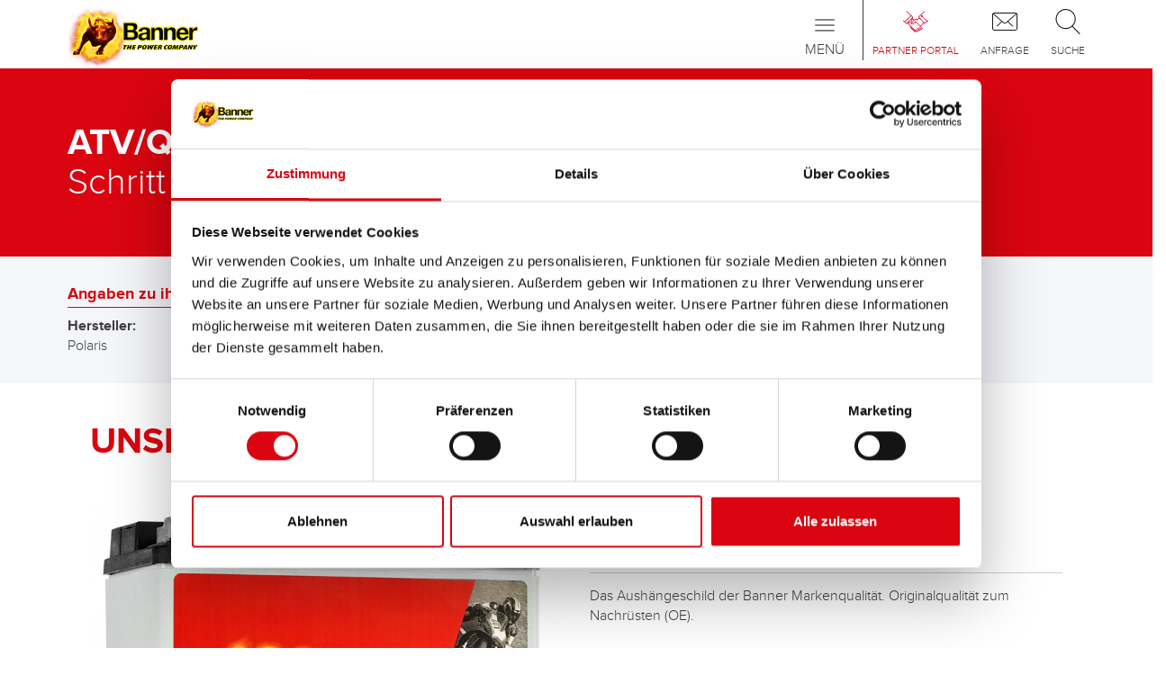

--- FILE ---
content_type: text/html; charset=utf-8
request_url: https://www.bannerbatterien.com/de/Batteriesuche/ATVQuads/783-Polaris/b10914-BJ
body_size: 7448
content:
<!DOCTYPE html>
<html xmlns="http://www.w3.org/1999/xhtml" lang="de" xml:lang="de" >
<head>

<script data-cookieconsent="ignore">
    window.dataLayer = window.dataLayer || [];
    function gtag() {
        dataLayer.push(arguments);
    }
    gtag("consent", "default", {
        ad_personalization: "denied",
        ad_storage: "denied",
        ad_user_data: "denied",
        analytics_storage: "denied",
        functionality_storage: "denied",
        personalization_storage: "denied",
        security_storage: "granted",
        wait_for_update: 500,
    });
    gtag("set", "ads_data_redaction", true);
    gtag("set", "url_passthrough", true);
</script>
<script id="Cookiebot" src="https://consent.cookiebot.com/uc.js" data-culture="de" data-cbid="7971a675-15ad-4d9e-9dfa-b012fe99026b" type="text/javascript" async></script>
<!-- Global site tag (gtag.js) - Google Analytics -->
<script async src="https://www.googletagmanager.com/gtag/js?id=G-FM0Z00PKX6" type="text/plain" data-cookieconsent="statistics"></script>
<script type="text/plain" data-cookieconsent="statistics">
window.dataLayer = window.dataLayer || [];
function gtag(){dataLayer.push(arguments);}
gtag('js', new Date());

if(typeof ga_pageurl_suffix != "undefined") {
	gtag('config', 'G-FM0Z00PKX6', {'anonymize_ip': true, 'page_path': document.location.pathname+ga_pageurl_suffix});
} else {
	gtag('config', 'G-FM0Z00PKX6', {'anonymize_ip': true});
}
</script>
<!-- Facebook Pixel Code -->
<script type="text/plain" data-cookieconsent="marketing">
!function(f,b,e,v,n,t,s)
{if(f.fbq)return;n=f.fbq=function(){n.callMethod?
n.callMethod.apply(n,arguments):n.queue.push(arguments)};
if(!f._fbq)f._fbq=n;n.push=n;n.loaded=!0;n.version='2.0';
n.queue=[];t=b.createElement(e);t.async=!0;
t.src=v;s=b.getElementsByTagName(e)[0];
s.parentNode.insertBefore(t,s)}(window,document,'script',
'https://connect.facebook.net/en_US/fbevents.js');
fbq('init', '719607887185126'); 
fbq('track', 'PageView');
</script>

	<meta http-equiv="content-type" content="text/html; charset=utf-8" />
	<meta http-equiv="imagetoolbar" content="no" />
	<meta name="viewport" content="width=device-width,  initial-scale=1, maximum-scale=1,minimum-scale=1, user-scalable=no" />
	<meta name="format-detection" content="telephone=no" />
	<link rel="icon" type="image/x-icon" href="/favicon.ico">
	<title>Batterieempfehlung für ATV/Quads Polaris 550 Sportsman</title>
	<meta name="author" content="Banner GmbH" />
	<meta name="keywords" content="ATV/Quads Polaris 550 Sportsman" />
	<meta name="description" content="Batterien für den Hersteller Polaris, Modell 550 Sportsman" />
	<meta name="robots" content="all" />
	<meta name="language" content="de">

	<link rel="stylesheet" type="text/css" href="/cache/css/667295e51a0563fab085093d23e00550.css" />

	<script type="text/javascript">
	/* <![CDATA[ */
		var site_id = 1;
		var site_language = "de";
		var text_ga_tracking_enabled = "Erfassung von Daten durch Google Analytics f\u00fcr diese Webseite deaktivieren";
		var text_ga_tracking_disabled = "Google Analytics wurde f\u00fcr Sie deaktiviert";
		var marketing_consent = "Bitte akzeptieren Sie die <a href='javascript:Cookiebot.renew()'>Marketing-Cookies<\/a> um den Inhalt zu sehen";
	/* ]]> */
	</script>

	<script type="text/javascript" src="/cache/js/aeb3b46b37b8227ea9c25695ac7c4920.js"></script>

	<script type="text/javascript" src="https://www.bannerbatterien.com/js/jquery.touchSwipe.min.js" async ></script>
	<script type="text/javascript" src="https://www.bannerbatterien.com/js/yumpu_cookiebot.js" async ></script>
</head>
<body class=" no-touchDevice chrome desktop page-type-hersteller">
<header>

<div id="NavLevel0" class="navbar  navbar-default" role="navigation">
	<div class="container">
		
		<a class="navbar-brand" href="/de/Home">
							<img src="/images/logo.png" alt="Banner Batterien" />
						</a>
		
		<div id="IconMenuContainer">
			<a href="/de/Partner-Portal" class="partnerportal">
<span class="menuIcon"></span>
<span class="text">Partner Portal</span>
</a>
<a href="/de/Anfrage/Infoservice" class="contact_menu">
<span class="menuIcon"></span>
<span class="text">Anfrage</span>
</a>
<a data-toggle="collapse" data-target="#SearchInputContainer" style="cursor: pointer" class="search">
<span class="menuIcon"></span>
<span class="text">Suche</span>
</a>
		</div>
		
		<div class="navbar-header">
			 <button type="button" class="navbar-toggle" data-toggle="collapse" data-target=".navbar-collapse">
	            <span class="sr-only">Toggle navigation</span>
	            <span class="icon-bar"></span>
	            <span class="icon-bar"></span>
	            <span class="icon-bar"></span>
	            <span class="title">Menü</span>
	          </button>
		</div>
		
		<div class="collapse navbar-collapse mobileMenu">
			<ul class="nav navbar-nav" role=""><li class="navLevel0Item dropdown"><a href="/de/Produkte/Starterbatterien" class="dropdown-toggle" data-menuitem-id=3 data-toggle=dropdown><span>Produkte<span class="batteryBottom"></span></span></a><ul class="dropdown-menu" role="menu"><li class="navLevel1Item"><a href="/de/Produkte/Starterbatterien" class="navLevel1Item" data-menuitem-id=133><span>Starter- & Bordnetzbatterien</span></a></li>
<li class="navLevel1Item"><a href="/de/Produkte/Zubeh%C3%B6r-f%C3%BCr-PKW-und-Nutzfahrzeuge" class="navLevel1Item" data-menuitem-id=358><span>Zubehör für PKW und Nutzfahrzeuge</span></a></li>
<li class="navLevel1Item"><a href="https://www.bannerbatterien.com/energysolutions/" target="_blank" class="navLevel1Item" data-menuitem-id=598><span>(Semi-) Traktion & Standby</span></a></li>
<li class="navLevel1Item"><a href="/de/Batteriesuche" class="navLevel1Item" data-menuitem-id=180><span>Anwendungsbereiche</span></a></li>
</ul></li>
<li class="navLevel0Item hidden-grid-breakpoint active"><a href="/de/Batteriesuche" class="dropdown-toggle" data-menuitem-id=2><span>Batteriesuche<span class="batteryBottom"></span></span></a><ul class="dropdown-menu" role="menu"><li class="navLevel1Item"><a href="/de/Batteriesuche/Motorr%C3%A4der" class="navLevel1Item" data-menuitem-id=464><span>Motorräder</span></a></li>
<li class="navLevel1Item"><a href="/de/Batteriesuche/Kleintransporter" class="navLevel1Item" data-menuitem-id=543><span>Kleintransporter</span></a></li>
<li class="navLevel1Item"><a href="/de/Batteriesuche/Wohnmobile" class="navLevel1Item" data-menuitem-id=295><span>Wohnmobile</span></a></li>
<li class="navLevel1Item"><a href="/de/Batteriesuche/LKW" class="navLevel1Item" data-menuitem-id=465><span>LKW</span></a></li>
<li class="navLevel1Item"><a href="/de/Batteriesuche/Solar-und-Photovoltaik" class="navLevel1Item" data-menuitem-id=299><span>Solar & Photovoltaik</span></a></li>
<li class="navLevel1Item"><a href="/de/Batteriesuche/CampingCaravan" class="navLevel1Item" data-menuitem-id=286><span>Camping/Caravan</span></a></li>
<li class="navLevel1Item"><a href="/de/Batteriesuche/Motorboote" class="navLevel1Item" data-menuitem-id=292><span>Motorboote</span></a></li>
<li class="navLevel1Item"><a href="/de/Batteriesuche/Segelboote" class="navLevel1Item" data-menuitem-id=186><span>Segelboote</span></a></li>
<li class="navLevel1Item"><a href="/de/Batteriesuche/E-Boote" class="navLevel1Item" data-menuitem-id=294><span>E-Boote</span></a></li>
<li class="navLevel1Item"><a href="/de/Batteriesuche/Taxis" class="navLevel1Item" data-menuitem-id=302><span>Taxis</span></a></li>
<li class="navLevel1Item"><a href="/de/Batteriesuche/Pistenger%C3%A4te" class="navLevel1Item" data-menuitem-id=290><span>Pistengeräte</span></a></li>
<li class="navLevel1Item"><a href="/de/Batteriesuche/Jetskis" class="navLevel1Item" data-menuitem-id=291><span>Jetskis</span></a></li>
<li class="navLevel1Item"><a href="/de/Batteriesuche/Schneemobile" class="navLevel1Item" data-menuitem-id=293><span>Schneemobile</span></a></li>
<li class="navLevel1Item"><a href="/de/Batteriesuche/UTV" class="navLevel1Item" data-menuitem-id=356><span>UTV</span></a></li>
<li class="navLevel1Item"><a href="/de/Batteriesuche/Hebeb%C3%BChnen" class="navLevel1Item" data-menuitem-id=296><span>Hebebühnen</span></a></li>
<li class="navLevel1Item"><a href="/de/Batteriesuche/Notstrom" class="navLevel1Item" data-menuitem-id=297><span>Notstrom</span></a></li>
<li class="navLevel1Item"><a href="/de/Batteriesuche/Alarmanlagen" class="navLevel1Item" data-menuitem-id=298><span>Alarmanlagen</span></a></li>
<li class="navLevel1Item"><a href="/de/Batteriesuche/Golf-CaddiesCarts" class="navLevel1Item" data-menuitem-id=300><span>Golf Caddies/Carts</span></a></li>
<li class="navLevel1Item"><a href="/de/Batteriesuche/Erneuerbare-Energien" class="navLevel1Item" data-menuitem-id=301><span>Erneuerbare Energien</span></a></li>
<li class="navLevel1Item"><a href="/de/Batteriesuche/Kehrmaschinen" class="navLevel1Item" data-menuitem-id=304><span>Kehrmaschinen</span></a></li>
<li class="navLevel1Item"><a href="/de/Batteriesuche/Reha-Rollst%C3%BChle" class="navLevel1Item" data-menuitem-id=305><span>Reha (Rollstühle)</span></a></li>
<li class="navLevel1Item"><a href="/de/Batteriesuche/Unterbrechungsfreie-Stromversorgung-USV" class="navLevel1Item" data-menuitem-id=308><span>Unterbrechungsfreie Stromversorgung (USV)</span></a></li>
<li class="navLevel1Item"><a href="/de/Batteriesuche/Fahrerlose-Transportsysteme-FTS" class="navLevel1Item" data-menuitem-id=309><span>Fahrerlose Transportsysteme (FTS)</span></a></li>
<li class="navLevel1Item"><a href="/de/Batteriesuche/Energieversorger" class="navLevel1Item" data-menuitem-id=311><span>Energieversorger</span></a></li>
<li class="navLevel1Item"><a href="/de/Batteriesuche/Notbeleuchtung" class="navLevel1Item" data-menuitem-id=312><span>Notbeleuchtung</span></a></li>
<li class="navLevel1Item"><a href="/de/Batteriesuche/Schlepper" class="navLevel1Item" data-menuitem-id=314><span>Schlepper</span></a></li>
<li class="navLevel1Item"><a href="/de/Batteriesuche/Nachrichten-systeme" class="navLevel1Item" data-menuitem-id=315><span>Nachrichten- systeme</span></a></li>
<li class="navLevel1Item"><a href="/de/Batteriesuche/Brandschutz-anlagen" class="navLevel1Item" data-menuitem-id=316><span>Brandschutz- anlagen</span></a></li>
<li class="navLevel1Item"><a href="/de/Batteriesuche/Umspannwerke" class="navLevel1Item" data-menuitem-id=318><span>Umspannwerke</span></a></li>
<li class="navLevel1Item"><a href="/de/Batteriesuche/Marine" class="navLevel1Item" data-menuitem-id=321><span>Marine</span></a></li>
<li class="navLevel1Item"><a href="/de/Batteriesuche/E-Scooter" class="navLevel1Item" data-menuitem-id=320><span>E-Scooter</span></a></li>
<li class="navLevel1Item"><a href="/de/Batteriesuche/Station%C3%A4r" class="navLevel1Item" data-menuitem-id=322><span>Stationär</span></a></li>
</ul></li>
<li class="navLevel0Item hidden-grid-breakpoint"><a href="/de/H%C3%A4ndlersuche" class="navLevel0Item hidden-grid-breakpoint" data-menuitem-id=4><span>Händlersuche<span class="batteryBottom"></span></span></a></li>
<li class="navLevel0Item"><a href="/de/Batteriewissen" class="navLevel0Item" data-menuitem-id=367><span>Batteriewissen<span class="batteryBottom"></span></span></a></li>
<li class="navLevel0Item dropdown"><a href="/de/Unternehmen/The-Power-Company" class="dropdown-toggle" data-menuitem-id=117 data-toggle=dropdown><span>Unternehmen<span class="batteryBottom"></span></span></a><ul class="dropdown-menu" role="menu"><li class="navLevel1Item"><a href="/de/Unternehmen/The-Power-Company" class="navLevel1Item" data-menuitem-id=142><span>The Power Company</span></a></li>
<li class="navLevel1Item"><a href="/de/Unternehmen/Kontakt" class="navLevel1Item" data-menuitem-id=404><span>Kontakt</span></a></li>
<li class="navLevel1Item"><a href="/de/Unternehmen/Karriere" class="navLevel1Item" data-menuitem-id=271><span>Karriere</span></a></li>
<li class="navLevel1Item"><a href="/de/Unternehmen/Presse-und-News" class="navLevel1Item" data-menuitem-id=373><span>Presse & News</span></a></li>
<li class="navLevel1Item"><a href="/de/Unternehmen/Nachhaltigkeit-und-Umwelt" class="navLevel1Item" data-menuitem-id=281><span>Nachhaltigkeit & Umwelt</span></a></li>
<li class="navLevel1Item"><a href="/de/Unternehmen/Zahlen-und-Fakten" class="navLevel1Item" data-menuitem-id=284><span>Zahlen & Fakten</span></a></li>
<li class="navLevel1Item"><a href="/de/Unternehmen/Chronik" class="navLevel1Item" data-menuitem-id=285><span>Chronik</span></a></li>
<li class="navLevel1Item"><a href="/de/Unternehmen/Forschung-und-Entwicklung" class="navLevel1Item" data-menuitem-id=282><span>Forschung & Entwicklung</span></a></li>
</ul></li>
</ul><div id="SpecialItems" class="visible-grid-breakpoint">
<div><a href="/de/Batteriesuche" class="batteriesuche">Batteriesuche</a></div>
<div><a href="/de/H%C3%A4ndlersuche" class="dealerlocator">Händlersuche</a></div>
</div>
		</div>
	</div>
	
	<div class="collapse" id="SearchInputContainer">
		<section class="container">
			<div class="row">
				<div class="col-xs-12">
					<div id="SearchInputContent">
						<form method="POST" action="/de/Suche" autocomplete="off" name="SearchForm">
							<div class="inputInnerContainer">
								<input type="text" placeholder="Suchbegriff eingeben ..." name="s" class="typeahead"><ul class="typeahead dropdown-menu"></ul>
							</div>
							<button type="submit"></button>
						</form>
					</div>
				</div>
			</div>
		</section>
	</div>
</div>
<div id="NavLevel1">
	<div class="subMenuContainer" rel="3"><div class="container"><a href="/de/Produkte/Starterbatterien"><span class="menuIcon"><img src="/upload/filecache/Menueicon-Starterbatterien_a30e09cd49962a15998ecc6d3bfec5e9.webp" alt="" /></span>
<span class="text">Starter- & Bordnetzbatterien</span>
</a><a href="/de/Produkte/Zubeh%C3%B6r-f%C3%BCr-PKW-und-Nutzfahrzeuge"><span class="menuIcon"><img src="/upload/filecache/Menueicon-Zubehoer_d8e7fdcf8bd3c944fc29011b213142f3.webp" alt="" /></span>
<span class="text">Zubehör für PKW und Nutzfahrzeuge</span>
</a><a href="https://www.bannerbatterien.com/energysolutions/" target="_blank"><span class="menuIcon"><img src="/upload/filecache/Menueicon-Industriebatterien_25fe458534c83906d2f167791c0f9d23.webp" alt="" /></span>
<span class="text">(Semi-) Traktion & Standby</span>
</a><a href="/de/Batteriesuche"><span class="menuIcon"><img src="/upload/filecache/Menueicon-Anwendungen_4dbffe16680713566b52267c346dfdb7.webp" alt="" /></span>
<span class="text">Anwendungsbereiche</span>
</a></div></div><div class="subMenuContainer" rel="2"><div class="container"><a href="/de/Batteriesuche/Motorr%C3%A4der"><span class="glyphicon glyphicon-chevron-right" aria-hidden="true"></span><span class="glyphiconText">Motorräder</span></a><a href="/de/Batteriesuche/Kleintransporter"><span class="glyphicon glyphicon-chevron-right" aria-hidden="true"></span><span class="glyphiconText">Kleintransporter</span></a><a href="/de/Batteriesuche/Wohnmobile"><span class="glyphicon glyphicon-chevron-right" aria-hidden="true"></span><span class="glyphiconText">Wohnmobile</span></a><a href="/de/Batteriesuche/LKW"><span class="glyphicon glyphicon-chevron-right" aria-hidden="true"></span><span class="glyphiconText">LKW</span></a><a href="/de/Batteriesuche/Solar-und-Photovoltaik"><span class="glyphicon glyphicon-chevron-right" aria-hidden="true"></span><span class="glyphiconText">Solar & Photovoltaik</span></a><a href="/de/Batteriesuche/CampingCaravan"><span class="glyphicon glyphicon-chevron-right" aria-hidden="true"></span><span class="glyphiconText">Camping/Caravan</span></a><a href="/de/Batteriesuche/Motorboote"><span class="glyphicon glyphicon-chevron-right" aria-hidden="true"></span><span class="glyphiconText">Motorboote</span></a><a href="/de/Batteriesuche/Segelboote"><span class="glyphicon glyphicon-chevron-right" aria-hidden="true"></span><span class="glyphiconText">Segelboote</span></a><a href="/de/Batteriesuche/E-Boote"><span class="glyphicon glyphicon-chevron-right" aria-hidden="true"></span><span class="glyphiconText">E-Boote</span></a><a href="/de/Batteriesuche/Taxis"><span class="glyphicon glyphicon-chevron-right" aria-hidden="true"></span><span class="glyphiconText">Taxis</span></a><a href="/de/Batteriesuche/Pistenger%C3%A4te"><span class="glyphicon glyphicon-chevron-right" aria-hidden="true"></span><span class="glyphiconText">Pistengeräte</span></a><a href="/de/Batteriesuche/Jetskis"><span class="glyphicon glyphicon-chevron-right" aria-hidden="true"></span><span class="glyphiconText">Jetskis</span></a><a href="/de/Batteriesuche/Schneemobile"><span class="glyphicon glyphicon-chevron-right" aria-hidden="true"></span><span class="glyphiconText">Schneemobile</span></a><a href="/de/Batteriesuche/UTV"><span class="glyphicon glyphicon-chevron-right" aria-hidden="true"></span><span class="glyphiconText">UTV</span></a><a href="/de/Batteriesuche/Hebeb%C3%BChnen"><span class="glyphicon glyphicon-chevron-right" aria-hidden="true"></span><span class="glyphiconText">Hebebühnen</span></a><a href="/de/Batteriesuche/Notstrom"><span class="glyphicon glyphicon-chevron-right" aria-hidden="true"></span><span class="glyphiconText">Notstrom</span></a><a href="/de/Batteriesuche/Alarmanlagen"><span class="glyphicon glyphicon-chevron-right" aria-hidden="true"></span><span class="glyphiconText">Alarmanlagen</span></a><a href="/de/Batteriesuche/Golf-CaddiesCarts"><span class="glyphicon glyphicon-chevron-right" aria-hidden="true"></span><span class="glyphiconText">Golf Caddies/Carts</span></a><a href="/de/Batteriesuche/Erneuerbare-Energien"><span class="glyphicon glyphicon-chevron-right" aria-hidden="true"></span><span class="glyphiconText">Erneuerbare Energien</span></a><a href="/de/Batteriesuche/Kehrmaschinen"><span class="glyphicon glyphicon-chevron-right" aria-hidden="true"></span><span class="glyphiconText">Kehrmaschinen</span></a><a href="/de/Batteriesuche/Reha-Rollst%C3%BChle"><span class="glyphicon glyphicon-chevron-right" aria-hidden="true"></span><span class="glyphiconText">Reha (Rollstühle)</span></a><a href="/de/Batteriesuche/Unterbrechungsfreie-Stromversorgung-USV"><span class="glyphicon glyphicon-chevron-right" aria-hidden="true"></span><span class="glyphiconText">Unterbrechungsfreie Stromversorgung (USV)</span></a><a href="/de/Batteriesuche/Fahrerlose-Transportsysteme-FTS"><span class="glyphicon glyphicon-chevron-right" aria-hidden="true"></span><span class="glyphiconText">Fahrerlose Transportsysteme (FTS)</span></a><a href="/de/Batteriesuche/Energieversorger"><span class="glyphicon glyphicon-chevron-right" aria-hidden="true"></span><span class="glyphiconText">Energieversorger</span></a><a href="/de/Batteriesuche/Notbeleuchtung"><span class="glyphicon glyphicon-chevron-right" aria-hidden="true"></span><span class="glyphiconText">Notbeleuchtung</span></a><a href="/de/Batteriesuche/Schlepper"><span class="glyphicon glyphicon-chevron-right" aria-hidden="true"></span><span class="glyphiconText">Schlepper</span></a><a href="/de/Batteriesuche/Nachrichten-systeme"><span class="glyphicon glyphicon-chevron-right" aria-hidden="true"></span><span class="glyphiconText">Nachrichten- systeme</span></a><a href="/de/Batteriesuche/Brandschutz-anlagen"><span class="glyphicon glyphicon-chevron-right" aria-hidden="true"></span><span class="glyphiconText">Brandschutz- anlagen</span></a><a href="/de/Batteriesuche/Umspannwerke"><span class="glyphicon glyphicon-chevron-right" aria-hidden="true"></span><span class="glyphiconText">Umspannwerke</span></a><a href="/de/Batteriesuche/Marine"><span class="glyphicon glyphicon-chevron-right" aria-hidden="true"></span><span class="glyphiconText">Marine</span></a><a href="/de/Batteriesuche/E-Scooter"><span class="glyphicon glyphicon-chevron-right" aria-hidden="true"></span><span class="glyphiconText">E-Scooter</span></a><a href="/de/Batteriesuche/Station%C3%A4r"><span class="glyphicon glyphicon-chevron-right" aria-hidden="true"></span><span class="glyphiconText">Stationär</span></a></div></div><div class="subMenuContainer" rel="5"><div class="container"><a href="/de/Support/Service-Tipps"><span class="glyphicon glyphicon-chevron-right" aria-hidden="true"></span><span class="glyphiconText">Service Tipps</span></a><a href="/de/Support/FAQ"><span class="glyphicon glyphicon-chevron-right" aria-hidden="true"></span><span class="glyphiconText">FAQ</span></a></div></div><div class="subMenuContainer companySubMenu" rel="117"><div class="container"><a href="/de/Unternehmen/The-Power-Company"><span class="menuIcon"><img src="/upload/filecache/ThePowerCompany2_Icon_c95abef5bade401d5636a6264369a944.webp" alt="" /></span>
<span class="text">The Power Company</span>
</a><a href="/de/Unternehmen/Kontakt"><span class="menuIcon"><img src="/upload/filecache/Karriere_Icon_99a78e91a860cce3388f5a00fb2b919e.webp" alt="" /></span>
<span class="text">Kontakt</span>
</a><a href="/de/Unternehmen/Karriere"><span class="menuIcon"><img src="/upload/filecache/Banner-Karriere-icon_796ad8f6ed7a3d52e6c833336d081c01.webp" alt="" /></span>
<span class="text">Karriere</span>
</a><a href="/de/Unternehmen/Presse-und-News"><span class="menuIcon"><img src="/upload/filecache/News_Icon_6c112f8f444ed32ed69bdb51dbde1979.webp" alt="" /></span>
<span class="text">Presse & News</span>
</a><a href="/de/Unternehmen/Nachhaltigkeit-und-Umwelt"><span class="menuIcon"><img src="/upload/filecache/Umwelt_Icon_691affa14b5581b3094df49d6b9017fd.webp" alt="" /></span>
<span class="text">Nachhaltigkeit & Umwelt</span>
</a></div>
<div class="container" style="text-align: center;">
<a href="/de/Unternehmen/Zahlen-und-Fakten"><span class="menuIcon"><img src="/upload/filecache/ZahlenUndFakten_Icon_7a94ce52bb4976f44ae9debf8afbcac1.webp" alt="" /></span>
<span class="text">Zahlen & Fakten</span>
</a><a href="/de/Unternehmen/Chronik"><span class="menuIcon"><img src="/upload/filecache/Chronik_Icon_92f77d44a5a3c8e065dcdf4411455d40.webp" alt="" /></span>
<span class="text">Chronik</span>
</a><a href="/de/Unternehmen/Forschung-und-Entwicklung"><span class="menuIcon"><img src="/upload/filecache/Forschung_Icon_c3f29dd2c8ee74076310331efd987e24.webp" alt="" /></span>
<span class="text">Forschung & Entwicklung</span>
</a></div></div><div class="subMenuContainer" rel="182"><div class="container"><a href="/de/Partner-Portal/Banner-Lieferanten"><span class="glyphicon glyphicon-chevron-right" aria-hidden="true"></span><span class="glyphiconText">Banner Lieferanten</span></a><a href="/de/Partner-Portal/Partner-werden"><span class="glyphicon glyphicon-chevron-right" aria-hidden="true"></span><span class="glyphiconText">Partner werden</span></a></div></div><div class="subMenuContainer" rel="118"><div class="container"><a href="/de/Anfrage/Infoservice"><span class="glyphicon glyphicon-chevron-right" aria-hidden="true"></span><span class="glyphiconText">Infoservice</span></a><a href="/de/Anfrage/Impressum"><span class="glyphicon glyphicon-chevron-right" aria-hidden="true"></span><span class="glyphiconText">Impressum</span></a><a href="/upload/files/3712.pdf" target="_blank"><span class="glyphicon glyphicon-chevron-right" aria-hidden="true"></span><span class="glyphiconText">Allgmeine Geschäftsbedingungen (AGB)</span></a><a href="/de/Anfrage/Datenschutzerkl%C3%A4rung"><span class="glyphicon glyphicon-chevron-right" aria-hidden="true"></span><span class="glyphiconText">Datenschutzerklärung</span></a><a href="https://www.bannerbatterien.com/upload/files/6932.pdf" target="_blank"><span class="glyphicon glyphicon-chevron-right" aria-hidden="true"></span><span class="glyphiconText">POP</span></a><a href="https://www.bannerbatterien.com/upload/files/6937.pdf" target="_blank"><span class="glyphicon glyphicon-chevron-right" aria-hidden="true"></span><span class="glyphiconText">CAProp65_Declaration</span></a><a href="https://www.bannerbatterien.com/upload/files/6930.pdf" target="_blank"><span class="glyphicon glyphicon-chevron-right" aria-hidden="true"></span><span class="glyphiconText">PFAS</span></a></div></div><div class="subMenuContainer" rel="376"><div class="container"><a href="/de/Landingpages/Buffalo-Bull-AGM"><span class="glyphicon glyphicon-chevron-right" aria-hidden="true"></span><span class="glyphiconText">Buffalo Bull AGM</span></a><a href="/de/Landingpages/testen"><span class="glyphicon glyphicon-chevron-right" aria-hidden="true"></span><span class="glyphiconText">testen</span></a><a href="/de/Landingpages/Information-Batteries%C3%A4urepackung"><span class="glyphicon glyphicon-chevron-right" aria-hidden="true"></span><span class="glyphiconText">Information Batteriesäurepackung</span></a><a href="/de/Landingpages/Banner-Vorteile"><span class="glyphicon glyphicon-chevron-right" aria-hidden="true"></span><span class="glyphiconText">Banner Vorteile</span></a><a href="/de/Landingpages/Polschutz"><span class="glyphicon glyphicon-chevron-right" aria-hidden="true"></span><span class="glyphiconText">Polschutz</span></a><a href="/de/Landingpages/Agenda-2030"><span class="glyphicon glyphicon-chevron-right" aria-hidden="true"></span><span class="glyphiconText">Agenda 2030</span></a><a href="/de/Landingpages/Campingtyp"><span class="glyphicon glyphicon-chevron-right" aria-hidden="true"></span><span class="glyphiconText">Campingtyp</span></a><a href="/de/Landingpages/Voll-auf-Kurs"><span class="glyphicon glyphicon-chevron-right" aria-hidden="true"></span><span class="glyphiconText">Voll auf Kurs</span></a><a href="/de/Landingpages/85-Jahre-Banner"><span class="glyphicon glyphicon-chevron-right" aria-hidden="true"></span><span class="glyphiconText">85 Jahre Banner</span></a><a href="/de/Landingpages/Banner-NACHHALTIGKEIT"><span class="glyphicon glyphicon-chevron-right" aria-hidden="true"></span><span class="glyphiconText">Banner NACHHALTIGKEIT</span></a><a href="/de/Landingpages/Aktion-4"><span class="glyphicon glyphicon-chevron-right" aria-hidden="true"></span><span class="glyphiconText">Aktion 4</span></a><a href="/de/Landingpages/B%C3%9CFFELPOWER-MIT-WEITBLICK"><span class="glyphicon glyphicon-chevron-right" aria-hidden="true"></span><span class="glyphiconText">BÜFFELPOWER MIT WEITBLICK</span></a><a href="/de/Landingpages/Energy-Bull-Dual-Power"><span class="glyphicon glyphicon-chevron-right" aria-hidden="true"></span><span class="glyphiconText">Energy Bull Dual Power</span></a><a href="/de/Landingpages/Banner-Tipp"><span class="glyphicon glyphicon-chevron-right" aria-hidden="true"></span><span class="glyphiconText">Banner Tipp</span></a><a href="/de/Landingpages/Automechanika-2024"><span class="glyphicon glyphicon-chevron-right" aria-hidden="true"></span><span class="glyphiconText">Automechanika 10.-14.09.2024</span></a><a href="/de/Landingpages/B%C3%BCffelpost-2024"><span class="glyphicon glyphicon-chevron-right" aria-hidden="true"></span><span class="glyphiconText">Büffelpost 2024</span></a><a href="/de/Landingpages/OBCHODN%C3%8D-DIVIZE-ENERGY-SOLUTIONS-BANNER-BATERIE-%C4%8CR-UV%C3%81D%C3%8D-NA-TRH"><span class="glyphicon glyphicon-chevron-right" aria-hidden="true"></span><span class="glyphiconText">NOVOU ŘADU BATERIOVÝCH HIGH PERFORMANCE ČLÁNKŮ </span></a><a href="/de/Landingpages/SEA"><span class="glyphicon glyphicon-chevron-right" aria-hidden="true"></span><span class="glyphiconText">SEA</span></a><a href="/de/Landingpages/SiliGom"><span class="glyphicon glyphicon-chevron-right" aria-hidden="true"></span><span class="glyphiconText">SiliGom</span></a><a href="/de/Landingpages/note"><span class="glyphicon glyphicon-chevron-right" aria-hidden="true"></span><span class="glyphiconText">note</span></a></div></div></div>
</header>

<!-- ISEARCH_BEGIN_INDEX -->
<main>

		<div class="headerContainer">
			<section class="container">
				<div class="row">
					<div class="col-xs-12">
														<h1 class="headline_bold">ATV/QUADS</h1>
																	<h2 class="headline_thin">Schritt 3 von 3</h2>
														</div>
				</div>
			</section>
		</div>
		<section class="container-fluid greyContainer pages_dvse_search post">
		<div class="row hidden-xs hidden-sm selectedCar">
		<section class="container">
			<div class="row">
				<div class="col-xs-12">
					<div class="headline">Angaben zu ihrem Fahrzeug:</div>
					<div class="content">
						<div class="contentGroup">
							<div class="bold">Hersteller:</div>
							<div>Polaris</div>
						</div>
						<div class="contentGroup">
							<div class="bold">Modell:</div>
							<div>550 Sportsman</div>
						</div>
						<div class="contentGroup">
							<div class="bold">Baujahr:</div>
							<div></div>
						</div>
					</div>
				</div>
			</div>
		</section>
	</div>
	<div class="row hidden-md hidden-lg selectedCarMobile">
		<section class="container">
			<div class="row">
				<div class="col-xs-12 toggleColumn">
					<a class="toggleLink collapsed" role="button" data-toggle="collapse" href="#MobileSelectedCar" aria-expanded="false" controls="MobileSelectedCar">Ihre Auswahl<span class="arrow"></span></a>
				</div>
			</div>
		</section>
		
		<section class="container collapse" id="MobileSelectedCar">
			<div class="row">
				<div class="col-xs-12">
					<div class="headline">Angaben zu ihrem Fahrzeug:</div>
					<div class="content">
						<div class="contentGroup">
							<div class="bold">Hersteller:</div>
							<div>Polaris</div>
						</div>
						<div class="contentGroup">
							<div class="bold">Modell:</div>
							<div>550 Sportsman</div>
						</div>
						<div class="contentGroup">
							<div class="bold">Baujahr:</div>
							<div></div>
						</div>
					</div>
				</div>
			</div>
		</section>
	</div>
	
	<div class="row resultContainer">
		<section class="container">
							<div class="row">
					<div class="col-xs-12">
						<div class="rowText"><h1><span class="editor_headline_large"><strong>UNSERE Banner EMPFEHLUNG FÜR SIE:</strong></span></h1></div>
					</div>
				</div>
									<div class="row firstProduct">
						<div class="col-xs-12 col-md-6">
							<div class="imageContainer">
<img src="/upload/filecache/024520010101-Bike_Bull_AGM_PRO_520_01_ETX20L_-_Web_Detail_Ansicht_d2b5a6d38adfb92955db59bcd56a3713.webp" alt="Banner Bike Bull AGM PRO 520 01" />
</div>
						</div>
						<div class="col-xs-12 col-md-6">
							<div class="batteryGroup carbon">Bike Bull AGM PROfessional</div>
							<div class="batteryModel">AGM PRO 520 01 / BETX20L - ETX20L</div>
							
															<div class="rowText borderTop carbon"><p>Das Aush&auml;ngeschild der Banner Markenqualit&auml;t. Originalqualit&auml;t zum Nachr&uuml;sten (OE).</p></div>
															<a class="whiteRedButton trackClick" data-action="click" data-category="batterysearch" data-label="button-product-detail" href="/de/Produkte/Starterbatterien/Bike-Bull-AGM-PROfessional/314-AGM-PRO-520-01-BETX20L-ETX20L">Produktdetails ></a>
							
															<div class="buyContainer">
									<div class="buyHeadline">Diese Batterie kaufen:</div>
																			<div><a class="redWhiteButton " data-action="click" data-category="batterysearch" data-label="button-dealerlocator" href="/de/H%C3%A4ndlersuche?id_product=314">Händler & Einbauservice ></a></div>
																		</div>
														</div>
					</div>
							</section>
	</div>
</section>
<!-- ISEARCH_END_INDEX --></main><a class="scrollUp"><span class="glyphicon glyphicon-menu-up"></span></a>
<footer><div id="FooterLine2"><div class="container"><div class="row">
<div class="col-xs-12 col-sm-6">
<img src="/images/leitbetriebe_austria.svg" width="128" alt="leitbetriebe austria" />
</div>
<div class="col-xs-12 col-sm-6">
<img src="/images/the_power_company.png" alt="the power company" />
</div>
</div>
</div></div><div class="container"><div class="row"><div id="FooterMenu" class="col-xs-12 col-sm-12 col-md-8 col-lg-9"><div class="row"><div class="col-xs-12 col-sm-4 col-md-4 col-lg-3"><span class="lev0">Produkte</span><a href="/de/Produkte/Starterbatterien" class="lev1">Starter- & Bordnetzbatterien</a><a href="/de/Produkte/Zubeh%C3%B6r-f%C3%BCr-PKW-und-Nutzfahrzeuge" class="lev1">Zubehör für PKW und Nutzfahrzeuge</a><a href="/de/Produkte/Industriebatterien" class="lev1">(Semi-) Traktion & Standby</a><a href="https://www.bannerbatterien.com/energysolutions/" target="_blank" class="lev1">(Semi-) Traktion & Standby</a><a href="/de/Batteriesuche" class="lev1">Anwendungsbereiche</a></div><div class="col-xs-12 col-sm-4 col-md-4 col-lg-3"><span class="lev0">Unternehmen</span><a href="/de/Unternehmen/The-Power-Company" class="lev1">The Power Company</a><a href="/de/Unternehmen/Kontakt" class="lev1">Kontakt</a><a href="/de/Unternehmen/Karriere" class="lev1">Karriere</a><a href="/de/Unternehmen/Presse-und-News" class="lev1">Presse & News</a><a href="/de/Unternehmen/Nachhaltigkeit-und-Umwelt" class="lev1">Nachhaltigkeit & Umwelt</a><a href="/de/Unternehmen/Zahlen-und-Fakten" class="lev1">Zahlen & Fakten</a><a href="/de/Unternehmen/Chronik" class="lev1">Chronik</a><a href="/de/Unternehmen/Forschung-und-Entwicklung" class="lev1">Forschung & Entwicklung</a></div><div class="col-xs-12 col-sm-4 col-md-4 col-lg-3"><span class="lev0">Anfrage</span><a href="/de/Anfrage/Infoservice" class="lev1">Infoservice</a><a href="/de/Anfrage/Impressum" class="lev1">Impressum</a><a href="/upload/files/3712.pdf" target="_blank" class="lev1">Allgmeine Geschäftsbedingungen (AGB)</a><a href="/de/Anfrage/Datenschutzerkl%C3%A4rung" class="lev1">Datenschutzerklärung</a><a href="/de/Anfrage/Datenschutzerkl%C3%A4rung-zur-Online-Bewerbung" class="lev1">Datenschutzerklärung zur Online-Bewerbung</a><a href="https://www.bannerbatterien.com/upload/files/7331.pdf" target="_blank" class="lev1">REACH Verordnung</a><a href="https://www.bannerbatterien.com/upload/files/6934.pdf" target="_blank" class="lev1">RoHS-Richtlinie</a><a href="/de/Anfrage/Compliance" class="lev1">Compliance</a><a href="https://www.bannerbatterien.com/upload/files/6932.pdf" target="_blank" class="lev1">POP</a><a href="https://www.bannerbatterien.com/upload/files/6937.pdf" target="_blank" class="lev1">CAProp65_Declaration</a><a href="https://www.bannerbatterien.com/upload/files/6930.pdf" target="_blank" class="lev1">PFAS</a></div></div></div><div id="FooterRightContainer" class="col-xs-12 col-sm-12 col-md-4 col-lg-3"><div class="footerButtonContainer">
<a href="/de/Batteriesuche" class="batteriesuche"><span>Batteriesuche</span></a>
</div>
<div class="footerButtonContainer">
<a href="/de/H%C3%A4ndlersuche" class="dealerlocator"><span>Händlersuche</span></a>
</div>
<div class="footerButtonContainer">
<a class="languageSelector"><span>Deutsch Int.</span></a>
</div>
<div class="LanguagesContainer"><a data-lang="en" class="LanguageSelectorItem langQuestion"><span class="text">English Int.</span></a><a data-lang="bg" class="LanguageSelectorItem langQuestion"><span class="text">България</span></a><a data-lang="cz" class="LanguageSelectorItem langQuestion"><span class="text">Česko</span></a><a data-lang="da" class="LanguageSelectorItem langQuestion"><span class="text">Danmark</span></a><a data-lang="de-de" class="LanguageSelectorItem langQuestion"><span class="text">Deutschland</span></a><a data-lang="es" class="LanguageSelectorItem langQuestion"><span class="text">España</span></a><a data-lang="fr" class="LanguageSelectorItem langQuestion"><span class="text">France</span></a><a data-lang="en-gb" class="LanguageSelectorItem langQuestion"><span class="text">Great Britain</span></a><a data-lang="it" class="LanguageSelectorItem langQuestion"><span class="text">Italia</span></a><a data-lang="hu" class="LanguageSelectorItem langQuestion"><span class="text">Magyarország</span></a><a data-lang="de-at" class="LanguageSelectorItem langQuestion"><span class="text">Österreich</span></a><a data-lang="pl" class="LanguageSelectorItem langQuestion"><span class="text">Polska</span></a><a data-lang="ro" class="LanguageSelectorItem langQuestion"><span class="text">România</span></a><a data-lang="de-ch" class="LanguageSelectorItem langQuestion"><span class="text">Schweiz</span></a><a data-lang="sk" class="LanguageSelectorItem langQuestion"><span class="text">Slovensky</span></a><a data-lang="fr-ch" class="LanguageSelectorItem langQuestion"><span class="text">Suisse</span></a><a data-lang="sv" class="LanguageSelectorItem langQuestion"><span class="text">Sverige</span></a><a data-lang="it-ch" class="LanguageSelectorItem langQuestion"><span class="text">Svizzera</span></a><a data-lang="tr" class="LanguageSelectorItem langQuestion"><span class="text">Türkiye</span></a></div>				<div class="footerButtonContainerSocial">
					<a id="YoutubeChannel" target="_blank" rel="noopener" href="https://www.youtube.com/channel/UCgEdnbi6aSoVMmfgv72SAnA"><img src="/images/socialmedia/yt_icon_rgb.png" /></a>
											<a id="Facebook" target="_blank" rel="noopener" href="https://www.facebook.com/bannerbatterien/"><img src="/images/socialmedia/f_logo_RGB-Blue_58.png" /></a>
											<a id="Xing" target="_blank" rel="noopener" href="https://www.xing.com/companies/bannergmbh"><img src="/images/socialmedia/XNG_Sharebutton_v01.png" /></a>
					<a id="Linkedin" target="_blank" rel="noopener" href="https://www.linkedin.com/company/banner-gmbh/"><img src="/images/socialmedia/In-Blue-48.png" /></a>
											<a id="Instagram" target="_blank" rel="noopener" href="https://www.instagram.com/bannerbatterien/"><img src="/images/socialmedia/instagram.png" /></a>
										</div>
				</div></div></div>	<script src="https://js.adsrvr.org/up_loader.1.1.0.js" type="text/plain" data-cookieconsent="marketing"></script>
	<script type="text/plain" data-cookieconsent="marketing">
		ttd_dom_ready( function() {
			if (typeof TTDUniversalPixelApi === 'function') {
				var universalPixelApi = new TTDUniversalPixelApi();
				universalPixelApi.init("alr6xhj", ["5kvwccw"], "https://insight.adsrvr.org/track/up");
			}
		});
	</script>
	</footer>	<div class="modal fade" id="LanguageChangeModal" tabindex="-1" role="dialog" aria-labelledby="myLanguageChangeModal" aria-hidden="true">
		<div class="modal-dialog">
			<div class="modal-content">
				<div class="modal-body">
				</div>
			</div><!-- /.modal-content -->
		</div><!-- /.modal-dialog -->
	</div><!-- /.modal -->
	<dialog id="MarketingConsent">
<div class="dialogBody">Bitte akzeptieren Sie die <a href='javascript:Cookiebot.renew()'>Marketing-Cookies</a> um den Inhalt zu sehen</div>
<div class="dialogFooter"><button class="closeDialogButton">Schließen</button></div>
</dialog>

</body>
</html>


--- FILE ---
content_type: text/css
request_url: https://www.bannerbatterien.com/cache/css/667295e51a0563fab085093d23e00550.css
body_size: 40252
content:
#colorbox, #cboxOverlay, #cboxWrapper{position:absolute; top:0; left:0; z-index:9999; overflow:hidden;}#cboxWrapper {max-width:none;}#cboxOverlay{position:fixed; width:100%; height:100%;}#cboxMiddleLeft, #cboxBottomLeft{clear:left;}#cboxContent{position:relative;}#cboxLoadedContent{overflow:hidden !important; -webkit-overflow-scrolling: touch;}#cboxTitle{margin:0;}#cboxLoadingOverlay, #cboxLoadingGraphic{position:absolute; top:0; left:0; width:100%; height:100%;}#cboxPrevious, #cboxNext, #cboxClose, #cboxSlideshow{cursor:pointer;}.cboxPhoto{float:left; margin:auto; border:0; display:block; max-width:none; -ms-interpolation-mode:bicubic;}.cboxIframe{width:100%; height:100%; displaycboxContent:block; border:0; padding:0; margin:0;}#colorbox, #cboxContent, #cboxLoadedContent{box-sizing:content-box; -moz-box-sizing:content-box; -webkit-box-sizing:content-box;}#cboxOverlay{background:#000; opacity: 0.9; filter: alpha(opacity = 90);}#colorbox{outline:0; position: fixed !important;}#cboxContent{margin-top:20px;background-color: transparent;}.cboxIframe{background:#fff;}#cboxError{padding:50px; border:1px solid #ccc;}#cboxLoadedContent{border:0px solid #000; background-color: transparent;}#cboxContentWrapper {position: relative; display: block; left: 50%; float: left;}#cboxTitle{position:absolute; bottom:0px; left:0; width: 100%; background-color: rgba(255,255,255,0.75); padding: 15px 20px;}#cboxCurrent{position:absolute; top:0px; right:0px; color:#ccc; display: none !important;}#cboxLoadingGraphic{background:url(/images/colorbox/loading.gif) no-repeat center center;}#cboxPrevious, #cboxNext, #cboxSlideshow, #cboxClose {border:0; padding:0; margin:0; overflow:visible; width:auto; background:none; }#cboxPrevious:active, #cboxNext:active, #cboxSlideshow:active, #cboxClose:active {outline:0;}#cboxSlideshow{position:absolute; top:-20px; right:90px; color:#fff;}#cboxPrevious{position:absolute; top:50%; left:20px; margin-top:-32px; background:url(/images/colorbox/controls.png) no-repeat top left; width:28px; height:65px; text-indent:-9999px;}#cboxPrevious:hover{background-position:bottom left;}#cboxNext{position:absolute; top:50%; right:20px; margin-top:-32px; background:url(/images/colorbox/controls.png) no-repeat top right; width:28px; height:65px; text-indent:-9999px;}#cboxNext:hover{background-position:bottom right;}#cboxClose{position:absolute; top:20px; right:20px; display:block; background:url(/images/colorbox/controls.png) no-repeat top center; width:38px; height:19px; text-indent:-9999px;}#cboxClose:hover{background-position:bottom center;}#cboxLoadedContent img {display: block;max-width: 100%;max-height: 100%;}
@font-face {font-family: 'proxima_novalight';src: url('/css/fonts/proximanova-light_0-webfont.woff2') format('woff2'), url('/css/fonts/proximanova-light_0-webfont.woff') format('woff');font-weight: normal;font-style: normal;}@font-face {font-family: 'proxima_nova_rgbold';src: url('/css/fonts/proximanova-bold_0-webfont.woff2') format('woff2'), url('/css/fonts/proximanova-bold_0-webfont.woff') format('woff');font-weight: normal;font-style: normal;}@font-face {font-family: 'proxima_novalight_italic';src: url('/css/fonts/proximanova-lightitalic_0-webfont.woff2') format('woff2'), url('/css/fonts/proximanova-lightitalic_0-webfont.woff') format('woff');font-weight: normal;font-style: normal;}@font-face {font-family: 'proxima_novaextrabold';src: url('/css/fonts/proximanova-extrabold_0-webfont.woff2') format('woff2'), url('/css/fonts/proximanova-extrabold_0-webfont.woff') format('woff');font-weight: normal;font-style: normal;}@font-face {font-family: 'proxima_nova_rgregular';src: url('/css/fonts/proximanova-regular_0-webfont.woff2') format('woff2'), url('/css/fonts/proximanova-regular_0-webfont.woff') format('woff');font-weight: normal;font-style: normal;}@font-face {font-family: 'proxima_nova_rgbold_italic';src: url('/css/fonts/proximanova-boldit_0-webfont.woff2') format('woff2'), url('/css/fonts/proximanova-boldit_0-webfont.woff') format('woff');font-weight: normal;font-style: normal;}@font-face {font-family: 'proxima_novasemibold';src: url('/css/fonts/proximanova-semibold_0-webfont.woff2') format('woff2'), url('/css/fonts/proximanova-semibold_0-webfont.woff') format('woff');font-weight: normal;font-style: normal;}@font-face {font-family: 'proxima_novasemibold_italic';src: url('/css/fonts/proximanova-semibolditalic_0-webfont.woff2') format('woff2'), url('/css/fonts/proximanova-semibolditalic_0-webfont.woff') format('woff');font-weight: normal;font-style: normal;}@font-face {font-family: 'proxima_novaregular_italic';src: url('/css/fonts/proximanova-regularitalic_0-webfont.woff2') format('woff2'), url('/css/fonts/proximanova-regularitalic_0-webfont.woff') format('woff');font-weight: normal;font-style: normal;}@font-face {font-family: 'proxima_novalight';src: url('/css/fonts/proximanova-light_0-webfont.woff2') format('woff2'), url('/css/fonts/proximanova-light_0-webfont.woff') format('woff');font-weight: normal;font-style: normal;}@font-face {font-family: 'proxima_novalight_italic';src: url('/css/fonts/proximanova-lightitalic_0-webfont.woff2') format('woff2'), url('/css/fonts/proximanova-lightitalic_0-webfont.woff') format('woff');font-weight: normal;font-style: normal;}
.ui-helper-hidden{display:none}.ui-helper-hidden-accessible{border:0;clip:rect(0 0 0 0);height:1px;margin:-1px;overflow:hidden;padding:0;position:absolute;width:1px}.ui-helper-reset{margin:0;padding:0;border:0;outline:0;line-height:1.3;text-decoration:none;font-size:100%;list-style:none}.ui-helper-clearfix:before,.ui-helper-clearfix:after{content:"";display:table;border-collapse:collapse}.ui-helper-clearfix:after{clear:both}.ui-helper-clearfix{min-height:0}.ui-helper-zfix{width:100%;height:100%;top:0;left:0;position:absolute;opacity:0;filter:Alpha(Opacity=0)}.ui-front{z-index:100}.ui-state-disabled{cursor:default!important}.ui-icon{display:block;text-indent:-99999px;overflow:hidden;background-repeat:no-repeat}.ui-widget-overlay{position:fixed;top:0;left:0;width:100%;height:100%}.ui-draggable-handle{-ms-touch-action:none;touch-action:none}
.flex-container a:active,.flexslider a:active,.flex-container a:focus,.flexslider a:focus{outline: none;}.slides,.flex-control-nav,.flex-direction-nav {margin: 0; padding: 0; list-style: none;}.flexslider {margin: 0; padding: 0;}.flexslider .slides > li {display: none; -webkit-backface-visibility: hidden;} .flexslider .slides img {width: 100%; display: block;}.flex-pauseplay span {text-transform: capitalize;}.slides:after {content: "\0020"; display: block; clear: both; visibility: hidden; line-height: 0; height: 0;}html[xmlns] .slides {display: block;}* html .slides {height: 1%;}.no-js .slides > li:first-child {display: block;}.flexslider { margin: 0 0 60px; background: #fff; border: 4px solid #fff; position: relative; -webkit-border-radius: 4px; -moz-border-radius: 4px; -o-border-radius: 4px; border-radius: 4px; -webkit-box-shadow: 0 1px 4px rgba(0,0,0,.2); -moz-box-shadow: 0 1px 4px rgba(0,0,0,.2); -o-box-shadow: 0 1px 4px rgba(0,0,0,.2); box-shadow: 0 1px 4px rgba(0,0,0,.2); zoom: 1; }.flex-viewport { max-height: 2000px; -webkit-transition: all 1s ease; -moz-transition: all 1s ease; -o-transition: all 1s ease; transition: all 1s ease; }.loading .flex-viewport { max-height: 300px; }.flexslider .slides { zoom: 1; }.carousel li { margin-right: 5px; }.flex-direction-nav {*height: 0;}.flex-direction-nav a{ display: block; width: 40px; height: 40px; margin: -20px 0 0; position: absolute; top: 50%; z-index: 10; overflow: hidden; opacity: 0; cursor: pointer; color: rgba(0,0,0,0.8); text-shadow: 1px 1px 0 rgba(255,255,255,0.3); -webkit-transition: all .3s ease; -moz-transition: all .3s ease; transition: all .3s ease; }.flex-direction-nav .flex-prev { left: -50px; }.flex-direction-nav .flex-next { right: -50px; text-align: right; }.flexslider:hover .flex-prev { opacity: 0.7; left: 10px; }.flexslider:hover .flex-next { opacity: 0.7; right: 10px; }.flexslider:hover .flex-next:hover, .flexslider:hover .flex-prev:hover { opacity: 1; }.flex-direction-nav .flex-disabled { opacity: 0!important; filter:alpha(opacity=0); cursor: default; }.flex-direction-nav a:before{ font-family: "flexslider-icon"; font-size: 40px; display: inline-block; content: '\f001'; }.flex-direction-nav a.flex-next:before{ content: '\f002'; }.flex-pauseplay a { display: block; width: 20px; height: 20px; position: absolute; bottom: 5px; left: 10px; opacity: 0.8; z-index: 10; overflow: hidden; cursor: pointer; color: #000; }.flex-pauseplay a:before{ font-family: "flexslider-icon"; font-size: 20px; display: inline-block; content: '\f004'; }.flex-pauseplay a:hover{ opacity: 1; }.flex-pauseplay a.flex-play:before { content: '\f003'; }.flex-control-nav {width: 100%; position: absolute; bottom: -40px; text-align: center;}.flex-control-nav li {margin: 0 6px; display: inline-block; zoom: 1; *display: inline;}.flex-control-paging li a {width: 11px; height: 11px; display: block; background: #666; background: rgba(0,0,0,0.5); cursor: pointer; text-indent: -9999px; -webkit-border-radius: 20px; -moz-border-radius: 20px; -o-border-radius: 20px; border-radius: 20px; -webkit-box-shadow: inset 0 0 3px rgba(0,0,0,0.3); -moz-box-shadow: inset 0 0 3px rgba(0,0,0,0.3); -o-box-shadow: inset 0 0 3px rgba(0,0,0,0.3); box-shadow: inset 0 0 3px rgba(0,0,0,0.3); }.flex-control-paging li a:hover { background: #333; background: rgba(0,0,0,0.7); }.flex-control-paging li a.flex-active { background: #000; background: rgba(0,0,0,0.9); cursor: default; }.flex-control-thumbs {margin: 5px 0 0; position: static; overflow: hidden;}.flex-control-thumbs li {width: 25%; float: left; margin: 0;}.flex-control-thumbs img {width: 100%; display: block; opacity: .7; cursor: pointer;}.flex-control-thumbs img:hover {opacity: 1;}.flex-control-thumbs .flex-active {opacity: 1; cursor: default;}@media screen and (max-width: 860px) {.flex-direction-nav .flex-prev { opacity: 1; left: 10px;}.flex-direction-nav .flex-next { opacity: 1; right: 10px;}}
.owl-carousel,.owl-carousel .owl-item{-webkit-tap-highlight-color:transparent;position:relative}.owl-carousel{display:none;width:100%;z-index:1}.owl-carousel .owl-stage{position:relative;-ms-touch-action:pan-Y;touch-action:manipulation;-moz-backface-visibility:hidden}.owl-carousel .owl-stage:after{content:".";display:block;clear:both;visibility:hidden;line-height:0;height:0}.owl-carousel .owl-stage-outer{position:relative;overflow:hidden;-webkit-transform:translate3d(0,0,0)}.owl-carousel .owl-item,.owl-carousel .owl-wrapper{-webkit-backface-visibility:hidden;-moz-backface-visibility:hidden;-ms-backface-visibility:hidden;-webkit-transform:translate3d(0,0,0);-moz-transform:translate3d(0,0,0);-ms-transform:translate3d(0,0,0)}.owl-carousel .owl-item{min-height:1px;float:left;-webkit-backface-visibility:hidden;-webkit-touch-callout:none}.owl-carousel .owl-item img{display:block;width:100%}.owl-carousel .owl-dots.disabled,.owl-carousel .owl-nav.disabled{display:none}.no-js .owl-carousel,.owl-carousel.owl-loaded{display:block}.owl-carousel .owl-dot,.owl-carousel .owl-nav .owl-next,.owl-carousel .owl-nav .owl-prev{cursor:pointer;-webkit-user-select:none;-khtml-user-select:none;-moz-user-select:none;-ms-user-select:none;user-select:none}.owl-carousel .owl-nav button.owl-next,.owl-carousel .owl-nav button.owl-prev,.owl-carousel button.owl-dot{background:0 0;color:inherit;border:none;padding:0!important;font:inherit}.owl-carousel.owl-loading{opacity:0;display:block}.owl-carousel.owl-hidden{opacity:0}.owl-carousel.owl-refresh .owl-item{visibility:hidden}.owl-carousel.owl-drag .owl-item{-ms-touch-action:pan-y;touch-action:pan-y;-webkit-user-select:none;-moz-user-select:none;-ms-user-select:none;user-select:none}.owl-carousel.owl-grab{cursor:move;cursor:grab}.owl-carousel.owl-rtl{direction:rtl}.owl-carousel.owl-rtl .owl-item{float:right}.owl-carousel .animated{animation-duration:1s;animation-fill-mode:both}.owl-carousel .owl-animated-in{z-index:0}.owl-carousel .owl-animated-out{z-index:1}.owl-carousel .fadeOut{animation-name:fadeOut}@keyframes fadeOut{0%{opacity:1}100%{opacity:0}}.owl-height{transition:height .5s ease-in-out}.owl-carousel .owl-item .owl-lazy{opacity:0;transition:opacity .4s ease}.owl-carousel .owl-item .owl-lazy:not([src]),.owl-carousel .owl-item .owl-lazy[src^=""]{max-height:0}.owl-carousel .owl-item img.owl-lazy{transform-style:preserve-3d}.owl-carousel .owl-video-wrapper{position:relative;height:100%;background:#000}.owl-carousel .owl-video-play-icon{position:absolute;height:80px;width:80px;left:50%;top:50%;margin-left:-40px;margin-top:-40px;background:url(owl.video.play.png) no-repeat;cursor:pointer;z-index:1;-webkit-backface-visibility:hidden;transition:transform .1s ease}.owl-carousel .owl-video-play-icon:hover{-ms-transform:scale(1.3,1.3);transform:scale(1.3,1.3)}.owl-carousel .owl-video-playing .owl-video-play-icon,.owl-carousel .owl-video-playing .owl-video-tn{display:none}.owl-carousel .owl-video-tn{opacity:0;height:100%;background-position:center center;background-repeat:no-repeat;background-size:contain;transition:opacity .4s ease}.owl-carousel .owl-video-frame{position:relative;z-index:1;height:100%;width:100%}
.irs{position:relative;display:block;-webkit-touch-callout:none;-webkit-user-select:none;-khtml-user-select:none;-moz-user-select:none;-ms-user-select:none;user-select:none;font-size:12px;font-family:Arial,sans-serif}.irs-line{position:relative;display:block;overflow:hidden;outline:none !important}.irs-bar{position:absolute;display:block;left:0;width:0}.irs-shadow{position:absolute;display:none;left:0;width:0}.irs-handle{position:absolute;display:block;box-sizing:border-box;cursor:default;z-index:1}.irs-handle.type_last{z-index:2}.irs-min,.irs-max{position:absolute;display:block;cursor:default}.irs-min{left:0}.irs-max{right:0}.irs-from,.irs-to,.irs-single{position:absolute;display:block;top:0;left:0;cursor:default;white-space:nowrap}.irs-grid{position:absolute;display:none;bottom:0;left:0;width:100%;height:20px}.irs-with-grid .irs-grid{display:block}.irs-grid-pol{position:absolute;top:0;left:0;width:1px;height:8px;background:#000}.irs-grid-pol.small{height:4px}.irs-grid-text{position:absolute;bottom:0;left:0;white-space:nowrap;text-align:center;font-size:9px;line-height:9px;padding:0 3px;color:#000}.irs-disable-mask{position:absolute;display:block;top:0;left:-1%;width:102%;height:100%;cursor:default;background:rgba(0,0,0,0);z-index:2}.lt-ie9 .irs-disable-mask{background:#000;filter:alpha(opacity=0);cursor:not-allowed}.irs-disabled{opacity:.4}.irs-hidden-input{position:absolute !important;display:block !important;top:0 !important;left:0 !important;width:0 !important;height:0 !important;font-size:0 !important;line-height:0 !important;padding:0 !important;margin:0 !important;overflow:hidden;outline:none !important;z-index:-9999 !important;background:none !important;border-style:solid !important;border-color:transparent !important}.irs--flat{height:40px}.irs--flat.irs-with-grid{height:60px}.irs--flat .irs-line{top:25px;height:12px;background-color:#e1e4e9;border-radius:4px}.irs--flat .irs-bar{top:25px;height:12px;background-color:#ed5565}.irs--flat .irs-bar--single{border-radius:4px 0 0 4px}.irs--flat .irs-shadow{height:1px;bottom:16px;background-color:#e1e4e9}.irs--flat .irs-handle{top:22px;width:16px;height:18px;background-color:transparent}.irs--flat .irs-handle>i:first-child{position:absolute;display:block;top:0;left:50%;width:2px;height:100%;margin-left:-1px;background-color:#da4453}.irs--flat .irs-handle.state_hover>i:first-child,.irs--flat .irs-handle:hover>i:first-child{background-color:#a43540}.irs--flat .irs-min,.irs--flat .irs-max{top:0;padding:1px 3px;color:#999;font-size:10px;line-height:1.333;text-shadow:none;background-color:#e1e4e9;border-radius:4px}.irs--flat .irs-from,.irs--flat .irs-to,.irs--flat .irs-single{color:white;font-size:10px;line-height:1.333;text-shadow:none;padding:1px 5px;background-color:#ed5565;border-radius:4px}.irs--flat .irs-from:before,.irs--flat .irs-to:before,.irs--flat .irs-single:before{position:absolute;display:block;content:"";bottom:-6px;left:50%;width:0;height:0;margin-left:-3px;overflow:hidden;border:3px solid transparent;border-top-color:#ed5565}.irs--flat .irs-grid-pol{background-color:#e1e4e9}.irs--flat .irs-grid-text{color:#999}.irs--big{height:55px}.irs--big.irs-with-grid{height:70px}.irs--big .irs-line{top:33px;height:12px;background-color:white;background:linear-gradient(to bottom, #ddd -50%, white 150%);border:1px solid #ccc;border-radius:12px}.irs--big .irs-bar{top:33px;height:12px;background-color:#92bce0;border:1px solid #428bca;background:linear-gradient(to bottom, #ffffff 0%, #428bca 30%, #b9d4ec 100%);box-shadow:inset 0 0 1px 1px rgba(255,255,255,0.5)}.irs--big .irs-bar--single{border-radius:12px 0 0 12px}.irs--big .irs-shadow{height:1px;bottom:16px;background-color:rgba(66,139,202,0.5)}.irs--big .irs-handle{top:25px;width:30px;height:30px;border:1px solid rgba(0,0,0,0.3);background-color:#cbcfd5;background:linear-gradient(to bottom, white 0%, #B4B9BE 30%, white 100%);box-shadow:1px 1px 2px rgba(0,0,0,0.2),inset 0 0 3px 1px white;border-radius:30px}.irs--big .irs-handle.state_hover,.irs--big .irs-handle:hover{border-color:rgba(0,0,0,0.45);background-color:#939ba7;background:linear-gradient(to bottom, white 0%, #919BA5 30%, white 100%)}.irs--big .irs-min,.irs--big .irs-max{top:0;padding:1px 5px;color:white;text-shadow:none;background-color:#9f9f9f;border-radius:3px}.irs--big .irs-from,.irs--big .irs-to,.irs--big .irs-single{color:white;text-shadow:none;padding:1px 5px;background-color:#428bca;background:linear-gradient(to bottom, #428bca 0%, #3071a9 100%);border-radius:3px}.irs--big .irs-grid-pol{background-color:#428bca}.irs--big .irs-grid-text{color:#428bca}.irs--modern{height:55px}.irs--modern.irs-with-grid{height:55px}.irs--modern .irs-line{top:25px;height:5px;background-color:#d1d6e0;background:linear-gradient(to bottom, #e0e4ea 0%, #d1d6e0 100%);border:1px solid #a3adc1;border-bottom-width:0;border-radius:5px}.irs--modern .irs-bar{top:25px;height:5px;background:#20b426;background:linear-gradient(to bottom, #20b426 0%, #18891d 100%)}.irs--modern .irs-bar--single{border-radius:5px 0 0 5px}.irs--modern .irs-shadow{height:1px;bottom:21px;background-color:rgba(209,214,224,0.5)}.irs--modern .irs-handle{top:37px;width:12px;height:13px;border:1px solid #a3adc1;border-top-width:0;box-shadow:1px 1px 1px rgba(0,0,0,0.1);border-radius:0 0 3px 3px}.irs--modern .irs-handle>i:nth-child(1){position:absolute;display:block;top:-4px;left:1px;width:6px;height:6px;border:1px solid #a3adc1;background:white;transform:rotate(45deg)}.irs--modern .irs-handle>i:nth-child(2){position:absolute;display:block;box-sizing:border-box;top:0;left:0;width:10px;height:12px;background:#e9e6e6;background:linear-gradient(to bottom, white 0%, #e9e6e6 100%);border-radius:0 0 3px 3px}.irs--modern .irs-handle>i:nth-child(3){position:absolute;display:block;box-sizing:border-box;top:3px;left:3px;width:4px;height:5px;border-left:1px solid #a3adc1;border-right:1px solid #a3adc1}.irs--modern .irs-handle.state_hover,.irs--modern .irs-handle:hover{border-color:#7685a2;background:#c3c7cd;background:linear-gradient(to bottom, #ffffff 0%, #919ba5 30%, #ffffff 100%)}.irs--modern .irs-handle.state_hover>i:nth-child(1),.irs--modern .irs-handle:hover>i:nth-child(1){border-color:#7685a2}.irs--modern .irs-handle.state_hover>i:nth-child(3),.irs--modern .irs-handle:hover>i:nth-child(3){border-color:#48536a}.irs--modern .irs-min,.irs--modern .irs-max{top:0;font-size:10px;line-height:1.333;text-shadow:none;padding:1px 5px;color:white;background-color:#d1d6e0;border-radius:5px}.irs--modern .irs-from,.irs--modern .irs-to,.irs--modern .irs-single{font-size:10px;line-height:1.333;text-shadow:none;padding:1px 5px;background-color:#20b426;color:white;border-radius:5px}.irs--modern .irs-from:before,.irs--modern .irs-to:before,.irs--modern .irs-single:before{position:absolute;display:block;content:"";bottom:-6px;left:50%;width:0;height:0;margin-left:-3px;overflow:hidden;border:3px solid transparent;border-top-color:#20b426}.irs--modern .irs-grid{height:25px}.irs--modern .irs-grid-pol{background-color:#dedede}.irs--modern .irs-grid-text{color:silver;font-size:13px}.irs--sharp{height:50px;font-size:12px;line-height:1}.irs--sharp.irs-with-grid{height:57px}.irs--sharp .irs-line{top:30px;height:2px;background-color:black;border-radius:2px}.irs--sharp .irs-bar{top:30px;height:2px;background-color:#ee22fa}.irs--sharp .irs-bar--single{border-radius:2px 0 0 2px}.irs--sharp .irs-shadow{height:1px;bottom:21px;background-color:rgba(0,0,0,0.5)}.irs--sharp .irs-handle{top:25px;width:10px;height:10px;background-color:#a804b2}.irs--sharp .irs-handle>i:first-child{position:absolute;display:block;top:100%;left:0;width:0;height:0;border:5px solid transparent;border-top-color:#a804b2}.irs--sharp .irs-handle.state_hover,.irs--sharp .irs-handle:hover{background-color:black}.irs--sharp .irs-handle.state_hover>i:first-child,.irs--sharp .irs-handle:hover>i:first-child{border-top-color:black}.irs--sharp .irs-min,.irs--sharp .irs-max{color:white;font-size:14px;line-height:1;top:0;padding:3px 4px;opacity:.4;background-color:#a804b2;border-radius:2px}.irs--sharp .irs-from,.irs--sharp .irs-to,.irs--sharp .irs-single{font-size:14px;line-height:1;text-shadow:none;padding:3px 4px;background-color:#a804b2;color:white;border-radius:2px}.irs--sharp .irs-from:before,.irs--sharp .irs-to:before,.irs--sharp .irs-single:before{position:absolute;display:block;content:"";bottom:-6px;left:50%;width:0;height:0;margin-left:-3px;overflow:hidden;border:3px solid transparent;border-top-color:#a804b2}.irs--sharp .irs-grid{height:25px}.irs--sharp .irs-grid-pol{background-color:#dedede}.irs--sharp .irs-grid-text{color:silver;font-size:13px}.irs--round{height:50px}.irs--round.irs-with-grid{height:65px}.irs--round .irs-line{top:36px;height:4px;background-color:#dee4ec;border-radius:4px}.irs--round .irs-bar{top:36px;height:4px;background-color:#006cfa}.irs--round .irs-bar--single{border-radius:4px 0 0 4px}.irs--round .irs-shadow{height:4px;bottom:21px;background-color:rgba(222,228,236,0.5)}.irs--round .irs-handle{top:26px;width:24px;height:24px;border:4px solid #006cfa;background-color:white;border-radius:24px;box-shadow:0 1px 3px rgba(0,0,255,0.3)}.irs--round .irs-handle.state_hover,.irs--round .irs-handle:hover{background-color:#f0f6ff}.irs--round .irs-min,.irs--round .irs-max{color:#333;font-size:14px;line-height:1;top:0;padding:3px 5px;background-color:rgba(0,0,0,0.1);border-radius:4px}.irs--round .irs-from,.irs--round .irs-to,.irs--round .irs-single{font-size:14px;line-height:1;text-shadow:none;padding:3px 5px;background-color:#006cfa;color:white;border-radius:4px}.irs--round .irs-from:before,.irs--round .irs-to:before,.irs--round .irs-single:before{position:absolute;display:block;content:"";bottom:-6px;left:50%;width:0;height:0;margin-left:-3px;overflow:hidden;border:3px solid transparent;border-top-color:#006cfa}.irs--round .irs-grid{height:25px}.irs--round .irs-grid-pol{background-color:#dedede}.irs--round .irs-grid-text{color:silver;font-size:13px}.irs--square{height:50px}.irs--square.irs-with-grid{height:60px}.irs--square .irs-line{top:31px;height:4px;background-color:#dedede}.irs--square .irs-bar{top:31px;height:4px;background-color:black}.irs--square .irs-shadow{height:2px;bottom:21px;background-color:#dedede}.irs--square .irs-handle{top:25px;width:16px;height:16px;border:3px solid black;background-color:white;-webkit-transform:rotate(45deg);-ms-transform:rotate(45deg);transform:rotate(45deg)}.irs--square .irs-handle.state_hover,.irs--square .irs-handle:hover{background-color:#f0f6ff}.irs--square .irs-min,.irs--square .irs-max{color:#333;font-size:14px;line-height:1;top:0;padding:3px 5px;background-color:rgba(0,0,0,0.1)}.irs--square .irs-from,.irs--square .irs-to,.irs--square .irs-single{font-size:14px;line-height:1;text-shadow:none;padding:3px 5px;background-color:black;color:white}.irs--square .irs-grid{height:25px}.irs--square .irs-grid-pol{background-color:#dedede}.irs--square .irs-grid-text{color:silver;font-size:11px}
#Snowflakes {pointer-events: none;z-index: 500;position: relative;}canvas {display: block;width: 100%;height: 100%;top: 0;left: 0;position: fixed;}.direction {position: relative;color: #ddd;font-style: italic;}.direction a{color: white;font-weight: bold;}
#colorboxContainer {position: fixed;width: 100%;height: 100%;top: 0px;left: 0px;z-index: 10000;}#cboxContentWrapper {-webkit-transform: translate(-50%, 0);-moz-transform: translate(-50%, 0);-ms-transform: translate(-50%, 0);-o-transform: translate(-50%, 0);transform: translate(-50%, 0);}#cboxClose {display: none;height: auto;width: auto;text-indent: 0;z-index: 9999;background: none;background-color: transparent !important;color: white;font-size: 40px;}#cboxNext,#cboxPrevious {background: none;height: auto;width: auto;text-indent: 0;z-index: 9999;}#cboxNext .flaticon-arrow413,#cboxPrevious .flaticon-arrow413 {display: block;border: 1px solid #da0510;border-radius: 15px;font-size: 18px;padding: 6px;}#cboxNext .flaticon-arrow413:before,#cboxPrevious .flaticon-arrow413:before {color: #da0510;}#cboxNext:hover .flaticon-arrow413,#cboxPrevious:hover .flaticon-arrow413 {border-color: #da0510 !important;}#cboxNext:hover .flaticon-arrow413:before,#cboxPrevious:hover .flaticon-arrow413:before {color: #da0510 !important;}#cboxPrevious {-webkit-transform: rotate(180deg);-moz-transform: rotate(180deg);-ms-transform: rotate(180deg);-o-transform: rotate(180deg);transform: rotate(180deg);}#colorbox.image {top: 5% !important;}#colorbox.video {top: 10% !important;}#colorbox.inline {top: 10% !important;}#colorbox.catalog {top: 10% !important;}@media (min-width: 769px) {#colorbox.catalog {top: 0px !important;}}#cboxLoadedContent {background-color: white;position: relative;}#cboxLoadedContent .cookieconsent-optout-marketing {position: absolute;top: 0px;left: 0px;right: 0px;padding: 20px;}html {font-family: sans-serif;-ms-text-size-adjust: 100%;-webkit-text-size-adjust: 100%;}body {margin: 0;}article,aside,details,figcaption,figure,footer,header,hgroup,main,menu,nav,section,summary {display: block;}audio,canvas,progress,video {display: inline-block;vertical-align: baseline;}audio:not([controls]) {display: none;height: 0;}[hidden],template {display: none;}a {background-color: transparent;}a:active,a:hover {outline: 0;}abbr[title] {border-bottom: 1px dotted;}b,strong {font-weight: bold;}dfn {font-style: italic;}h1 {font-size: 2em;margin: 0.67em 0;}mark {background: #ff0;color: #000;}small {font-size: 80%;}sub,sup {font-size: 75%;line-height: 0;position: relative;vertical-align: baseline;}sup {top: -0.5em;}sub {bottom: -0.25em;}img {border: 0;}svg:not(:root) {overflow: hidden;}figure {margin: 1em 40px;}hr {box-sizing: content-box;height: 0;}pre {overflow: auto;}code,kbd,pre,samp {font-family: monospace, monospace;font-size: 1em;}button,input,optgroup,select,textarea {color: inherit;font: inherit;margin: 0;}button {overflow: visible;}button,select {text-transform: none;}button,html input[type="button"],input[type="reset"],input[type="submit"] {-webkit-appearance: button;cursor: pointer;}button[disabled],html input[disabled] {cursor: default;}button::-moz-focus-inner,input::-moz-focus-inner {border: 0;padding: 0;}input {line-height: normal;}input[type="checkbox"],input[type="radio"] {box-sizing: border-box;padding: 0;}input[type="number"]::-webkit-inner-spin-button,input[type="number"]::-webkit-outer-spin-button {height: auto;}input[type="search"] {-webkit-appearance: textfield;box-sizing: content-box;}input[type="search"]::-webkit-search-cancel-button,input[type="search"]::-webkit-search-decoration {-webkit-appearance: none;}fieldset {border: 1px solid #c0c0c0;margin: 0 2px;padding: 0.35em 0.625em 0.75em;}legend {border: 0;padding: 0;}textarea {overflow: auto;}optgroup {font-weight: bold;}table {border-collapse: collapse;border-spacing: 0;}td,th {padding: 0;}@media print {*,*:before,*:after {background: transparent !important;color: #000 !important;box-shadow: none !important;text-shadow: none !important;}a,a:visited {text-decoration: underline;}a[href]:after {content: " (" attr(href) ")";}abbr[title]:after {content: " (" attr(title) ")";}a[href^="#"]:after,a[href^="javascript:"]:after {content: "";}pre,blockquote {border: 1px solid #999;page-break-inside: avoid;}thead {display: table-header-group;}tr,img {page-break-inside: avoid;}img {max-width: 100% !important;}p,h2,h3 {orphans: 3;widows: 3;}h2,h3 {page-break-after: avoid;}.navbar {display: none;}.btn > .caret,.dropup > .btn > .caret {border-top-color: #000 !important;}.label {border: 1px solid #000;}.table {border-collapse: collapse !important;}.table td,.table th {background-color: #fff !important;}.table-bordered th,.table-bordered td {border: 1px solid #ddd !important;}}@font-face {font-family: 'Glyphicons Halflings';src: url('/css/fonts/glyphicons-halflings-regular.eot');src: url('/css/fonts/glyphicons-halflings-regular.eot?#iefix') format('embedded-opentype'), url('/css/fonts/glyphicons-halflings-regular.woff2') format('woff2'), url('/css/fonts/glyphicons-halflings-regular.woff') format('woff'), url('/css/fonts/glyphicons-halflings-regular.ttf') format('truetype'), url('/css/fonts/glyphicons-halflings-regular.svg#glyphicons_halflingsregular') format('svg');}.glyphicon {position: relative;top: 1px;display: inline-block;font-family: 'Glyphicons Halflings';font-style: normal;font-weight: normal;line-height: 1;-webkit-font-smoothing: antialiased;-moz-osx-font-smoothing: grayscale;}.glyphicon-asterisk:before {content: "\002a";}.glyphicon-plus:before {content: "\002b";}.glyphicon-euro:before,.glyphicon-eur:before {content: "\20ac";}.glyphicon-minus:before {content: "\2212";}.glyphicon-cloud:before {content: "\2601";}.glyphicon-envelope:before {content: "\2709";}.glyphicon-pencil:before {content: "\270f";}.glyphicon-glass:before {content: "\e001";}.glyphicon-music:before {content: "\e002";}.glyphicon-search:before {content: "\e003";}.glyphicon-heart:before {content: "\e005";}.glyphicon-star:before {content: "\e006";}.glyphicon-star-empty:before {content: "\e007";}.glyphicon-user:before {content: "\e008";}.glyphicon-film:before {content: "\e009";}.glyphicon-th-large:before {content: "\e010";}.glyphicon-th:before {content: "\e011";}.glyphicon-th-list:before {content: "\e012";}.glyphicon-ok:before {content: "\e013";}.glyphicon-remove:before {content: "\e014";}.glyphicon-zoom-in:before {content: "\e015";}.glyphicon-zoom-out:before {content: "\e016";}.glyphicon-off:before {content: "\e017";}.glyphicon-signal:before {content: "\e018";}.glyphicon-cog:before {content: "\e019";}.glyphicon-trash:before {content: "\e020";}.glyphicon-home:before {content: "\e021";}.glyphicon-file:before {content: "\e022";}.glyphicon-time:before {content: "\e023";}.glyphicon-road:before {content: "\e024";}.glyphicon-download-alt:before {content: "\e025";}.glyphicon-download:before {content: "\e026";}.glyphicon-upload:before {content: "\e027";}.glyphicon-inbox:before {content: "\e028";}.glyphicon-play-circle:before {content: "\e029";}.glyphicon-repeat:before {content: "\e030";}.glyphicon-refresh:before {content: "\e031";}.glyphicon-list-alt:before {content: "\e032";}.glyphicon-lock:before {content: "\e033";}.glyphicon-flag:before {content: "\e034";}.glyphicon-headphones:before {content: "\e035";}.glyphicon-volume-off:before {content: "\e036";}.glyphicon-volume-down:before {content: "\e037";}.glyphicon-volume-up:before {content: "\e038";}.glyphicon-qrcode:before {content: "\e039";}.glyphicon-barcode:before {content: "\e040";}.glyphicon-tag:before {content: "\e041";}.glyphicon-tags:before {content: "\e042";}.glyphicon-book:before {content: "\e043";}.glyphicon-bookmark:before {content: "\e044";}.glyphicon-print:before {content: "\e045";}.glyphicon-camera:before {content: "\e046";}.glyphicon-font:before {content: "\e047";}.glyphicon-bold:before {content: "\e048";}.glyphicon-italic:before {content: "\e049";}.glyphicon-text-height:before {content: "\e050";}.glyphicon-text-width:before {content: "\e051";}.glyphicon-align-left:before {content: "\e052";}.glyphicon-align-center:before {content: "\e053";}.glyphicon-align-right:before {content: "\e054";}.glyphicon-align-justify:before {content: "\e055";}.glyphicon-list:before {content: "\e056";}.glyphicon-indent-left:before {content: "\e057";}.glyphicon-indent-right:before {content: "\e058";}.glyphicon-facetime-video:before {content: "\e059";}.glyphicon-picture:before {content: "\e060";}.glyphicon-map-marker:before {content: "\e062";}.glyphicon-adjust:before {content: "\e063";}.glyphicon-tint:before {content: "\e064";}.glyphicon-edit:before {content: "\e065";}.glyphicon-share:before {content: "\e066";}.glyphicon-check:before {content: "\e067";}.glyphicon-move:before {content: "\e068";}.glyphicon-step-backward:before {content: "\e069";}.glyphicon-fast-backward:before {content: "\e070";}.glyphicon-backward:before {content: "\e071";}.glyphicon-play:before {content: "\e072";}.glyphicon-pause:before {content: "\e073";}.glyphicon-stop:before {content: "\e074";}.glyphicon-forward:before {content: "\e075";}.glyphicon-fast-forward:before {content: "\e076";}.glyphicon-step-forward:before {content: "\e077";}.glyphicon-eject:before {content: "\e078";}.glyphicon-chevron-left:before {content: "\e079";}.glyphicon-chevron-right:before {content: "\e080";}.glyphicon-plus-sign:before {content: "\e081";}.glyphicon-minus-sign:before {content: "\e082";}.glyphicon-remove-sign:before {content: "\e083";}.glyphicon-ok-sign:before {content: "\e084";}.glyphicon-question-sign:before {content: "\e085";}.glyphicon-info-sign:before {content: "\e086";}.glyphicon-screenshot:before {content: "\e087";}.glyphicon-remove-circle:before {content: "\e088";}.glyphicon-ok-circle:before {content: "\e089";}.glyphicon-ban-circle:before {content: "\e090";}.glyphicon-arrow-left:before {content: "\e091";}.glyphicon-arrow-right:before {content: "\e092";}.glyphicon-arrow-up:before {content: "\e093";}.glyphicon-arrow-down:before {content: "\e094";}.glyphicon-share-alt:before {content: "\e095";}.glyphicon-resize-full:before {content: "\e096";}.glyphicon-resize-small:before {content: "\e097";}.glyphicon-exclamation-sign:before {content: "\e101";}.glyphicon-gift:before {content: "\e102";}.glyphicon-leaf:before {content: "\e103";}.glyphicon-fire:before {content: "\e104";}.glyphicon-eye-open:before {content: "\e105";}.glyphicon-eye-close:before {content: "\e106";}.glyphicon-warning-sign:before {content: "\e107";}.glyphicon-plane:before {content: "\e108";}.glyphicon-calendar:before {content: "\e109";}.glyphicon-random:before {content: "\e110";}.glyphicon-comment:before {content: "\e111";}.glyphicon-magnet:before {content: "\e112";}.glyphicon-chevron-up:before {content: "\e113";}.glyphicon-chevron-down:before {content: "\e114";}.glyphicon-retweet:before {content: "\e115";}.glyphicon-shopping-cart:before {content: "\e116";}.glyphicon-folder-close:before {content: "\e117";}.glyphicon-folder-open:before {content: "\e118";}.glyphicon-resize-vertical:before {content: "\e119";}.glyphicon-resize-horizontal:before {content: "\e120";}.glyphicon-hdd:before {content: "\e121";}.glyphicon-bullhorn:before {content: "\e122";}.glyphicon-bell:before {content: "\e123";}.glyphicon-certificate:before {content: "\e124";}.glyphicon-thumbs-up:before {content: "\e125";}.glyphicon-thumbs-down:before {content: "\e126";}.glyphicon-hand-right:before {content: "\e127";}.glyphicon-hand-left:before {content: "\e128";}.glyphicon-hand-up:before {content: "\e129";}.glyphicon-hand-down:before {content: "\e130";}.glyphicon-circle-arrow-right:before {content: "\e131";}.glyphicon-circle-arrow-left:before {content: "\e132";}.glyphicon-circle-arrow-up:before {content: "\e133";}.glyphicon-circle-arrow-down:before {content: "\e134";}.glyphicon-globe:before {content: "\e135";}.glyphicon-wrench:before {content: "\e136";}.glyphicon-tasks:before {content: "\e137";}.glyphicon-filter:before {content: "\e138";}.glyphicon-briefcase:before {content: "\e139";}.glyphicon-fullscreen:before {content: "\e140";}.glyphicon-dashboard:before {content: "\e141";}.glyphicon-paperclip:before {content: "\e142";}.glyphicon-heart-empty:before {content: "\e143";}.glyphicon-link:before {content: "\e144";}.glyphicon-phone:before {content: "\e145";}.glyphicon-pushpin:before {content: "\e146";}.glyphicon-usd:before {content: "\e148";}.glyphicon-gbp:before {content: "\e149";}.glyphicon-sort:before {content: "\e150";}.glyphicon-sort-by-alphabet:before {content: "\e151";}.glyphicon-sort-by-alphabet-alt:before {content: "\e152";}.glyphicon-sort-by-order:before {content: "\e153";}.glyphicon-sort-by-order-alt:before {content: "\e154";}.glyphicon-sort-by-attributes:before {content: "\e155";}.glyphicon-sort-by-attributes-alt:before {content: "\e156";}.glyphicon-unchecked:before {content: "\e157";}.glyphicon-expand:before {content: "\e158";}.glyphicon-collapse-down:before {content: "\e159";}.glyphicon-collapse-up:before {content: "\e160";}.glyphicon-log-in:before {content: "\e161";}.glyphicon-flash:before {content: "\e162";}.glyphicon-log-out:before {content: "\e163";}.glyphicon-new-window:before {content: "\e164";}.glyphicon-record:before {content: "\e165";}.glyphicon-save:before {content: "\e166";}.glyphicon-open:before {content: "\e167";}.glyphicon-saved:before {content: "\e168";}.glyphicon-import:before {content: "\e169";}.glyphicon-export:before {content: "\e170";}.glyphicon-send:before {content: "\e171";}.glyphicon-floppy-disk:before {content: "\e172";}.glyphicon-floppy-saved:before {content: "\e173";}.glyphicon-floppy-remove:before {content: "\e174";}.glyphicon-floppy-save:before {content: "\e175";}.glyphicon-floppy-open:before {content: "\e176";}.glyphicon-credit-card:before {content: "\e177";}.glyphicon-transfer:before {content: "\e178";}.glyphicon-cutlery:before {content: "\e179";}.glyphicon-header:before {content: "\e180";}.glyphicon-compressed:before {content: "\e181";}.glyphicon-earphone:before {content: "\e182";}.glyphicon-phone-alt:before {content: "\e183";}.glyphicon-tower:before {content: "\e184";}.glyphicon-stats:before {content: "\e185";}.glyphicon-sd-video:before {content: "\e186";}.glyphicon-hd-video:before {content: "\e187";}.glyphicon-subtitles:before {content: "\e188";}.glyphicon-sound-stereo:before {content: "\e189";}.glyphicon-sound-dolby:before {content: "\e190";}.glyphicon-sound-5-1:before {content: "\e191";}.glyphicon-sound-6-1:before {content: "\e192";}.glyphicon-sound-7-1:before {content: "\e193";}.glyphicon-copyright-mark:before {content: "\e194";}.glyphicon-registration-mark:before {content: "\e195";}.glyphicon-cloud-download:before {content: "\e197";}.glyphicon-cloud-upload:before {content: "\e198";}.glyphicon-tree-conifer:before {content: "\e199";}.glyphicon-tree-deciduous:before {content: "\e200";}.glyphicon-cd:before {content: "\e201";}.glyphicon-save-file:before {content: "\e202";}.glyphicon-open-file:before {content: "\e203";}.glyphicon-level-up:before {content: "\e204";}.glyphicon-copy:before {content: "\e205";}.glyphicon-paste:before {content: "\e206";}.glyphicon-alert:before {content: "\e209";}.glyphicon-equalizer:before {content: "\e210";}.glyphicon-king:before {content: "\e211";}.glyphicon-queen:before {content: "\e212";}.glyphicon-pawn:before {content: "\e213";}.glyphicon-bishop:before {content: "\e214";}.glyphicon-knight:before {content: "\e215";}.glyphicon-baby-formula:before {content: "\e216";}.glyphicon-tent:before {content: "\26fa";}.glyphicon-blackboard:before {content: "\e218";}.glyphicon-bed:before {content: "\e219";}.glyphicon-apple:before {content: "\f8ff";}.glyphicon-erase:before {content: "\e221";}.glyphicon-hourglass:before {content: "\231b";}.glyphicon-lamp:before {content: "\e223";}.glyphicon-duplicate:before {content: "\e224";}.glyphicon-piggy-bank:before {content: "\e225";}.glyphicon-scissors:before {content: "\e226";}.glyphicon-bitcoin:before {content: "\e227";}.glyphicon-btc:before {content: "\e227";}.glyphicon-xbt:before {content: "\e227";}.glyphicon-yen:before {content: "\00a5";}.glyphicon-jpy:before {content: "\00a5";}.glyphicon-ruble:before {content: "\20bd";}.glyphicon-rub:before {content: "\20bd";}.glyphicon-scale:before {content: "\e230";}.glyphicon-ice-lolly:before {content: "\e231";}.glyphicon-ice-lolly-tasted:before {content: "\e232";}.glyphicon-education:before {content: "\e233";}.glyphicon-option-horizontal:before {content: "\e234";}.glyphicon-option-vertical:before {content: "\e235";}.glyphicon-menu-hamburger:before {content: "\e236";}.glyphicon-modal-window:before {content: "\e237";}.glyphicon-oil:before {content: "\e238";}.glyphicon-grain:before {content: "\e239";}.glyphicon-sunglasses:before {content: "\e240";}.glyphicon-text-size:before {content: "\e241";}.glyphicon-text-color:before {content: "\e242";}.glyphicon-text-background:before {content: "\e243";}.glyphicon-object-align-top:before {content: "\e244";}.glyphicon-object-align-bottom:before {content: "\e245";}.glyphicon-object-align-horizontal:before {content: "\e246";}.glyphicon-object-align-left:before {content: "\e247";}.glyphicon-object-align-vertical:before {content: "\e248";}.glyphicon-object-align-right:before {content: "\e249";}.glyphicon-triangle-right:before {content: "\e250";}.glyphicon-triangle-left:before {content: "\e251";}.glyphicon-triangle-bottom:before {content: "\e252";}.glyphicon-triangle-top:before {content: "\e253";}.glyphicon-console:before {content: "\e254";}.glyphicon-superscript:before {content: "\e255";}.glyphicon-subscript:before {content: "\e256";}.glyphicon-menu-left:before {content: "\e257";}.glyphicon-menu-right:before {content: "\e258";}.glyphicon-menu-down:before {content: "\e259";}.glyphicon-menu-up:before {content: "\e260";}* {-webkit-box-sizing: border-box;-moz-box-sizing: border-box;box-sizing: border-box;}*:before,*:after {-webkit-box-sizing: border-box;-moz-box-sizing: border-box;box-sizing: border-box;}html {font-size: 10px;-webkit-tap-highlight-color: rgba(0, 0, 0, 0);}body {font-family: "proxima_novalight", Arial;font-size: 16px;line-height: 1.375;color: #3d3d3d;background-color: #ffffff;}input,button,select,textarea {font-family: inherit;font-size: inherit;line-height: inherit;}a {color: #da0510;text-decoration: none;}a:hover,a:focus {color: #da0510;text-decoration: underline;}a:focus {outline: thin dotted;outline: 5px auto -webkit-focus-ring-color;outline-offset: -2px;}figure {margin: 0;}img {vertical-align: middle;}.img-responsive,.thumbnail > img,.thumbnail a > img,.carousel-inner > .item > img,.carousel-inner > .item > a > img {display: block;max-width: 100%;height: auto;}.img-rounded {border-radius: 0px;}.img-thumbnail {padding: 4px;line-height: 1.375;background-color: #ffffff;border: 1px solid #dddddd;border-radius: 0px;-webkit-transition: all 0.2s ease-in-out;-o-transition: all 0.2s ease-in-out;transition: all 0.2s ease-in-out;-webkit-transition: all all 0.2s ease-in-out ease-out;-moz-transition: all all 0.2s ease-in-out ease-out;transition: all all 0.2s ease-in-out ease-out;display: inline-block;max-width: 100%;height: auto;}.img-circle {border-radius: 50%;}hr {margin-top: 22px;margin-bottom: 22px;border: 0;border-top: 1px solid #818181;}.sr-only {position: absolute;width: 1px;height: 1px;margin: -1px;padding: 0;overflow: hidden;clip: rect(0, 0, 0, 0);border: 0;}.sr-only-focusable:active,.sr-only-focusable:focus {position: static;width: auto;height: auto;margin: 0;overflow: visible;clip: auto;}[role="button"] {cursor: pointer;}h1,h2,h3,h4,h5,h6,.h1,.h2,.h3,.h4,.h5,.h6 {font-family: inherit;font-weight: 500;line-height: 1.1;color: inherit;}h1 small,h2 small,h3 small,h4 small,h5 small,h6 small,.h1 small,.h2 small,.h3 small,.h4 small,.h5 small,.h6 small,h1 .small,h2 .small,h3 .small,h4 .small,h5 .small,h6 .small,.h1 .small,.h2 .small,.h3 .small,.h4 .small,.h5 .small,.h6 .small {font-weight: normal;line-height: 1;color: #f5f6fa;}h1,.h1,h2,.h2,h3,.h3 {margin-top: 22px;margin-bottom: 11px;}h1 small,.h1 small,h2 small,.h2 small,h3 small,.h3 small,h1 .small,.h1 .small,h2 .small,.h2 .small,h3 .small,.h3 .small {font-size: 65%;}h4,.h4,h5,.h5,h6,.h6 {margin-top: 11px;margin-bottom: 11px;}h4 small,.h4 small,h5 small,.h5 small,h6 small,.h6 small,h4 .small,.h4 .small,h5 .small,.h5 .small,h6 .small,.h6 .small {font-size: 75%;}h1,.h1 {font-size: 41px;}h2,.h2 {font-size: 34px;}h3,.h3 {font-size: 28px;}h4,.h4 {font-size: 20px;}h5,.h5 {font-size: 16px;}h6,.h6 {font-size: 14px;}p {margin: 0 0 11px;}.lead {margin-bottom: 22px;font-size: 18px;font-weight: 300;line-height: 1.4;}@media (min-width: 560px) {.lead {font-size: 24px;}}small,.small {font-size: 87%;}mark,.mark {background-color: #fcf8e3;padding: .2em;}.text-left {text-align: left;}.text-right {text-align: right;}.text-center {text-align: center;}.text-justify {text-align: justify;}.text-nowrap {white-space: nowrap;}.text-lowercase {text-transform: lowercase;}.text-uppercase {text-transform: uppercase;}.text-capitalize {text-transform: capitalize;}.text-muted {color: #f5f6fa;}.text-primary {color: #da0510;}a.text-primary:hover,a.text-primary:focus {color: #a8040c;}.text-success {color: #3c763d;}a.text-success:hover,a.text-success:focus {color: #2b542c;}.text-info {color: #31708f;}a.text-info:hover,a.text-info:focus {color: #245269;}.text-warning {color: #8a6d3b;}a.text-warning:hover,a.text-warning:focus {color: #66512c;}.text-danger {color: #a94442;}a.text-danger:hover,a.text-danger:focus {color: #843534;}.bg-primary {color: #fff;background-color: #da0510;}a.bg-primary:hover,a.bg-primary:focus {background-color: #a8040c;}.bg-success {background-color: #dff0d8;}a.bg-success:hover,a.bg-success:focus {background-color: #c1e2b3;}.bg-info {background-color: #d9edf7;}a.bg-info:hover,a.bg-info:focus {background-color: #afd9ee;}.bg-warning {background-color: #fcf8e3;}a.bg-warning:hover,a.bg-warning:focus {background-color: #f7ecb5;}.bg-danger {background-color: #f2dede;}a.bg-danger:hover,a.bg-danger:focus {background-color: #e4b9b9;}.page-header {padding-bottom: 10px;margin: 44px 0 22px;border-bottom: 1px solid #818181;}ul,ol {margin-top: 0;margin-bottom: 11px;}ul ul,ol ul,ul ol,ol ol {margin-bottom: 0;}.list-unstyled {padding-left: 0;list-style: none;}.list-inline {padding-left: 0;list-style: none;margin-left: -5px;}.list-inline > li {display: inline-block;padding-left: 5px;padding-right: 5px;}dl {margin-top: 0;margin-bottom: 22px;}dt,dd {line-height: 1.375;}dt {font-weight: bold;}dd {margin-left: 0;}@media (min-width: 1460px) {.dl-horizontal dt {float: left;width: 160px;clear: left;text-align: right;overflow: hidden;text-overflow: ellipsis;white-space: nowrap;}.dl-horizontal dd {margin-left: 180px;}}abbr[title],abbr[data-original-title] {cursor: help;border-bottom: 1px dotted #f5f6fa;}.initialism {font-size: 90%;text-transform: uppercase;}blockquote {padding: 11px 22px;margin: 0 0 22px;font-size: 20px;border-left: 5px solid #818181;}blockquote p:last-child,blockquote ul:last-child,blockquote ol:last-child {margin-bottom: 0;}blockquote footer,blockquote small,blockquote .small {display: block;font-size: 80%;line-height: 1.375;color: #f5f6fa;}blockquote footer:before,blockquote small:before,blockquote .small:before {content: '\2014 \00A0';}.blockquote-reverse,blockquote.pull-right {padding-right: 15px;padding-left: 0;border-right: 5px solid #818181;border-left: 0;text-align: right;}.blockquote-reverse footer:before,blockquote.pull-right footer:before,.blockquote-reverse small:before,blockquote.pull-right small:before,.blockquote-reverse .small:before,blockquote.pull-right .small:before {content: '';}.blockquote-reverse footer:after,blockquote.pull-right footer:after,.blockquote-reverse small:after,blockquote.pull-right small:after,.blockquote-reverse .small:after,blockquote.pull-right .small:after {content: '\00A0 \2014';}address {margin-bottom: 22px;font-style: normal;line-height: 1.375;}code,kbd,pre,samp {font-family: "proxima_novalight", Arial;}code {padding: 2px 4px;font-size: 90%;color: #c7254e;background-color: #f9f2f4;border-radius: 0px;}kbd {padding: 2px 4px;font-size: 90%;color: #ffffff;background-color: #333333;border-radius: 0px;box-shadow: inset 0 -1px 0 rgba(0, 0, 0, 0.25);}kbd kbd {padding: 0;font-size: 100%;font-weight: bold;box-shadow: none;}pre {display: block;padding: 10.5px;margin: 0 0 11px;font-size: 15px;line-height: 1.375;word-break: break-all;word-wrap: break-word;color: #3d3d3d;background-color: #f5f5f5;border: 1px solid #cccccc;border-radius: 0px;}pre code {padding: 0;font-size: inherit;color: inherit;white-space: pre-wrap;background-color: transparent;border-radius: 0;}.pre-scrollable {max-height: 340px;overflow-y: scroll;}.container {margin-right: auto;margin-left: auto;padding-left: 15px;padding-right: 15px;}@media (min-width: 560px) {.container {width: 100%;}}@media (min-width: 769px) {.container {width: 100%;}}@media (min-width: 1200px) {.container {width: 1160px;}}@media (min-width: 1460px) {.container {width: 1400px;}}.container-fluid {margin-right: auto;margin-left: auto;padding-left: 15px;padding-right: 15px;}.row {margin-left: -15px;margin-right: -15px;}.col-xs-1, .col-sm-1, .col-md-1, .col-lg-1, .col-xs-2, .col-sm-2, .col-md-2, .col-lg-2, .col-xs-3, .col-sm-3, .col-md-3, .col-lg-3, .col-xs-4, .col-sm-4, .col-md-4, .col-lg-4, .col-xs-5, .col-sm-5, .col-md-5, .col-lg-5, .col-xs-6, .col-sm-6, .col-md-6, .col-lg-6, .col-xs-7, .col-sm-7, .col-md-7, .col-lg-7, .col-xs-8, .col-sm-8, .col-md-8, .col-lg-8, .col-xs-9, .col-sm-9, .col-md-9, .col-lg-9, .col-xs-10, .col-sm-10, .col-md-10, .col-lg-10, .col-xs-11, .col-sm-11, .col-md-11, .col-lg-11, .col-xs-12, .col-sm-12, .col-md-12, .col-lg-12 {position: relative;min-height: 1px;padding-left: 15px;padding-right: 15px;}.col-xs-1, .col-xs-2, .col-xs-3, .col-xs-4, .col-xs-5, .col-xs-6, .col-xs-7, .col-xs-8, .col-xs-9, .col-xs-10, .col-xs-11, .col-xs-12 {float: left;}.col-xs-12 {width: 100%;}.col-xs-11 {width: 91.66666667%;}.col-xs-10 {width: 83.33333333%;}.col-xs-9 {width: 75%;}.col-xs-8 {width: 66.66666667%;}.col-xs-7 {width: 58.33333333%;}.col-xs-6 {width: 50%;}.col-xs-5 {width: 41.66666667%;}.col-xs-4 {width: 33.33333333%;}.col-xs-3 {width: 25%;}.col-xs-2 {width: 16.66666667%;}.col-xs-1 {width: 8.33333333%;}.col-xs-pull-12 {right: 100%;}.col-xs-pull-11 {right: 91.66666667%;}.col-xs-pull-10 {right: 83.33333333%;}.col-xs-pull-9 {right: 75%;}.col-xs-pull-8 {right: 66.66666667%;}.col-xs-pull-7 {right: 58.33333333%;}.col-xs-pull-6 {right: 50%;}.col-xs-pull-5 {right: 41.66666667%;}.col-xs-pull-4 {right: 33.33333333%;}.col-xs-pull-3 {right: 25%;}.col-xs-pull-2 {right: 16.66666667%;}.col-xs-pull-1 {right: 8.33333333%;}.col-xs-pull-0 {right: auto;}.col-xs-push-12 {left: 100%;}.col-xs-push-11 {left: 91.66666667%;}.col-xs-push-10 {left: 83.33333333%;}.col-xs-push-9 {left: 75%;}.col-xs-push-8 {left: 66.66666667%;}.col-xs-push-7 {left: 58.33333333%;}.col-xs-push-6 {left: 50%;}.col-xs-push-5 {left: 41.66666667%;}.col-xs-push-4 {left: 33.33333333%;}.col-xs-push-3 {left: 25%;}.col-xs-push-2 {left: 16.66666667%;}.col-xs-push-1 {left: 8.33333333%;}.col-xs-push-0 {left: auto;}.col-xs-offset-12 {margin-left: 100%;}.col-xs-offset-11 {margin-left: 91.66666667%;}.col-xs-offset-10 {margin-left: 83.33333333%;}.col-xs-offset-9 {margin-left: 75%;}.col-xs-offset-8 {margin-left: 66.66666667%;}.col-xs-offset-7 {margin-left: 58.33333333%;}.col-xs-offset-6 {margin-left: 50%;}.col-xs-offset-5 {margin-left: 41.66666667%;}.col-xs-offset-4 {margin-left: 33.33333333%;}.col-xs-offset-3 {margin-left: 25%;}.col-xs-offset-2 {margin-left: 16.66666667%;}.col-xs-offset-1 {margin-left: 8.33333333%;}.col-xs-offset-0 {margin-left: 0%;}@media (min-width: 560px) {.col-sm-1, .col-sm-2, .col-sm-3, .col-sm-4, .col-sm-5, .col-sm-6, .col-sm-7, .col-sm-8, .col-sm-9, .col-sm-10, .col-sm-11, .col-sm-12 {float: left;}.col-sm-12 {width: 100%;}.col-sm-11 {width: 91.66666667%;}.col-sm-10 {width: 83.33333333%;}.col-sm-9 {width: 75%;}.col-sm-8 {width: 66.66666667%;}.col-sm-7 {width: 58.33333333%;}.col-sm-6 {width: 50%;}.col-sm-5 {width: 41.66666667%;}.col-sm-4 {width: 33.33333333%;}.col-sm-3 {width: 25%;}.col-sm-2 {width: 16.66666667%;}.col-sm-1 {width: 8.33333333%;}.col-sm-pull-12 {right: 100%;}.col-sm-pull-11 {right: 91.66666667%;}.col-sm-pull-10 {right: 83.33333333%;}.col-sm-pull-9 {right: 75%;}.col-sm-pull-8 {right: 66.66666667%;}.col-sm-pull-7 {right: 58.33333333%;}.col-sm-pull-6 {right: 50%;}.col-sm-pull-5 {right: 41.66666667%;}.col-sm-pull-4 {right: 33.33333333%;}.col-sm-pull-3 {right: 25%;}.col-sm-pull-2 {right: 16.66666667%;}.col-sm-pull-1 {right: 8.33333333%;}.col-sm-pull-0 {right: auto;}.col-sm-push-12 {left: 100%;}.col-sm-push-11 {left: 91.66666667%;}.col-sm-push-10 {left: 83.33333333%;}.col-sm-push-9 {left: 75%;}.col-sm-push-8 {left: 66.66666667%;}.col-sm-push-7 {left: 58.33333333%;}.col-sm-push-6 {left: 50%;}.col-sm-push-5 {left: 41.66666667%;}.col-sm-push-4 {left: 33.33333333%;}.col-sm-push-3 {left: 25%;}.col-sm-push-2 {left: 16.66666667%;}.col-sm-push-1 {left: 8.33333333%;}.col-sm-push-0 {left: auto;}.col-sm-offset-12 {margin-left: 100%;}.col-sm-offset-11 {margin-left: 91.66666667%;}.col-sm-offset-10 {margin-left: 83.33333333%;}.col-sm-offset-9 {margin-left: 75%;}.col-sm-offset-8 {margin-left: 66.66666667%;}.col-sm-offset-7 {margin-left: 58.33333333%;}.col-sm-offset-6 {margin-left: 50%;}.col-sm-offset-5 {margin-left: 41.66666667%;}.col-sm-offset-4 {margin-left: 33.33333333%;}.col-sm-offset-3 {margin-left: 25%;}.col-sm-offset-2 {margin-left: 16.66666667%;}.col-sm-offset-1 {margin-left: 8.33333333%;}.col-sm-offset-0 {margin-left: 0%;}}@media (min-width: 769px) {.col-md-1, .col-md-2, .col-md-3, .col-md-4, .col-md-5, .col-md-6, .col-md-7, .col-md-8, .col-md-9, .col-md-10, .col-md-11, .col-md-12 {float: left;}.col-md-12 {width: 100%;}.col-md-11 {width: 91.66666667%;}.col-md-10 {width: 83.33333333%;}.col-md-9 {width: 75%;}.col-md-8 {width: 66.66666667%;}.col-md-7 {width: 58.33333333%;}.col-md-6 {width: 50%;}.col-md-5 {width: 41.66666667%;}.col-md-4 {width: 33.33333333%;}.col-md-3 {width: 25%;}.col-md-2 {width: 16.66666667%;}.col-md-1 {width: 8.33333333%;}.col-md-pull-12 {right: 100%;}.col-md-pull-11 {right: 91.66666667%;}.col-md-pull-10 {right: 83.33333333%;}.col-md-pull-9 {right: 75%;}.col-md-pull-8 {right: 66.66666667%;}.col-md-pull-7 {right: 58.33333333%;}.col-md-pull-6 {right: 50%;}.col-md-pull-5 {right: 41.66666667%;}.col-md-pull-4 {right: 33.33333333%;}.col-md-pull-3 {right: 25%;}.col-md-pull-2 {right: 16.66666667%;}.col-md-pull-1 {right: 8.33333333%;}.col-md-pull-0 {right: auto;}.col-md-push-12 {left: 100%;}.col-md-push-11 {left: 91.66666667%;}.col-md-push-10 {left: 83.33333333%;}.col-md-push-9 {left: 75%;}.col-md-push-8 {left: 66.66666667%;}.col-md-push-7 {left: 58.33333333%;}.col-md-push-6 {left: 50%;}.col-md-push-5 {left: 41.66666667%;}.col-md-push-4 {left: 33.33333333%;}.col-md-push-3 {left: 25%;}.col-md-push-2 {left: 16.66666667%;}.col-md-push-1 {left: 8.33333333%;}.col-md-push-0 {left: auto;}.col-md-offset-12 {margin-left: 100%;}.col-md-offset-11 {margin-left: 91.66666667%;}.col-md-offset-10 {margin-left: 83.33333333%;}.col-md-offset-9 {margin-left: 75%;}.col-md-offset-8 {margin-left: 66.66666667%;}.col-md-offset-7 {margin-left: 58.33333333%;}.col-md-offset-6 {margin-left: 50%;}.col-md-offset-5 {margin-left: 41.66666667%;}.col-md-offset-4 {margin-left: 33.33333333%;}.col-md-offset-3 {margin-left: 25%;}.col-md-offset-2 {margin-left: 16.66666667%;}.col-md-offset-1 {margin-left: 8.33333333%;}.col-md-offset-0 {margin-left: 0%;}}@media (min-width: 1200px) {.col-lg-1, .col-lg-2, .col-lg-3, .col-lg-4, .col-lg-5, .col-lg-6, .col-lg-7, .col-lg-8, .col-lg-9, .col-lg-10, .col-lg-11, .col-lg-12 {float: left;}.col-lg-12 {width: 100%;}.col-lg-11 {width: 91.66666667%;}.col-lg-10 {width: 83.33333333%;}.col-lg-9 {width: 75%;}.col-lg-8 {width: 66.66666667%;}.col-lg-7 {width: 58.33333333%;}.col-lg-6 {width: 50%;}.col-lg-5 {width: 41.66666667%;}.col-lg-4 {width: 33.33333333%;}.col-lg-3 {width: 25%;}.col-lg-2 {width: 16.66666667%;}.col-lg-1 {width: 8.33333333%;}.col-lg-pull-12 {right: 100%;}.col-lg-pull-11 {right: 91.66666667%;}.col-lg-pull-10 {right: 83.33333333%;}.col-lg-pull-9 {right: 75%;}.col-lg-pull-8 {right: 66.66666667%;}.col-lg-pull-7 {right: 58.33333333%;}.col-lg-pull-6 {right: 50%;}.col-lg-pull-5 {right: 41.66666667%;}.col-lg-pull-4 {right: 33.33333333%;}.col-lg-pull-3 {right: 25%;}.col-lg-pull-2 {right: 16.66666667%;}.col-lg-pull-1 {right: 8.33333333%;}.col-lg-pull-0 {right: auto;}.col-lg-push-12 {left: 100%;}.col-lg-push-11 {left: 91.66666667%;}.col-lg-push-10 {left: 83.33333333%;}.col-lg-push-9 {left: 75%;}.col-lg-push-8 {left: 66.66666667%;}.col-lg-push-7 {left: 58.33333333%;}.col-lg-push-6 {left: 50%;}.col-lg-push-5 {left: 41.66666667%;}.col-lg-push-4 {left: 33.33333333%;}.col-lg-push-3 {left: 25%;}.col-lg-push-2 {left: 16.66666667%;}.col-lg-push-1 {left: 8.33333333%;}.col-lg-push-0 {left: auto;}.col-lg-offset-12 {margin-left: 100%;}.col-lg-offset-11 {margin-left: 91.66666667%;}.col-lg-offset-10 {margin-left: 83.33333333%;}.col-lg-offset-9 {margin-left: 75%;}.col-lg-offset-8 {margin-left: 66.66666667%;}.col-lg-offset-7 {margin-left: 58.33333333%;}.col-lg-offset-6 {margin-left: 50%;}.col-lg-offset-5 {margin-left: 41.66666667%;}.col-lg-offset-4 {margin-left: 33.33333333%;}.col-lg-offset-3 {margin-left: 25%;}.col-lg-offset-2 {margin-left: 16.66666667%;}.col-lg-offset-1 {margin-left: 8.33333333%;}.col-lg-offset-0 {margin-left: 0%;}}@media (min-width: 1460px) {.col-xl-1, .col-xl-2, .col-xl-3, .col-xl-4, .col-xl-5, .col-xl-6, .col-xl-7, .col-xl-8, .col-xl-9, .col-xl-10, .col-xl-11, .col-xl-12 {float: left;}.col-xl-12 {width: 100%;}.col-xl-11 {width: 91.66666667%;}.col-xl-10 {width: 83.33333333%;}.col-xl-9 {width: 75%;}.col-xl-8 {width: 66.66666667%;}.col-xl-7 {width: 58.33333333%;}.col-xl-6 {width: 50%;}.col-xl-5 {width: 41.66666667%;}.col-xl-4 {width: 33.33333333%;}.col-xl-3 {width: 25%;}.col-xl-2 {width: 16.66666667%;}.col-xl-1 {width: 8.33333333%;}.col-xl-pull-12 {right: 100%;}.col-xl-pull-11 {right: 91.66666667%;}.col-xl-pull-10 {right: 83.33333333%;}.col-xl-pull-9 {right: 75%;}.col-xl-pull-8 {right: 66.66666667%;}.col-xl-pull-7 {right: 58.33333333%;}.col-xl-pull-6 {right: 50%;}.col-xl-pull-5 {right: 41.66666667%;}.col-xl-pull-4 {right: 33.33333333%;}.col-xl-pull-3 {right: 25%;}.col-xl-pull-2 {right: 16.66666667%;}.col-xl-pull-1 {right: 8.33333333%;}.col-xl-pull-0 {right: auto;}.col-xl-push-12 {left: 100%;}.col-xl-push-11 {left: 91.66666667%;}.col-xl-push-10 {left: 83.33333333%;}.col-xl-push-9 {left: 75%;}.col-xl-push-8 {left: 66.66666667%;}.col-xl-push-7 {left: 58.33333333%;}.col-xl-push-6 {left: 50%;}.col-xl-push-5 {left: 41.66666667%;}.col-xl-push-4 {left: 33.33333333%;}.col-xl-push-3 {left: 25%;}.col-xl-push-2 {left: 16.66666667%;}.col-xl-push-1 {left: 8.33333333%;}.col-xl-push-0 {left: auto;}.col-xl-offset-12 {margin-left: 100%;}.col-xl-offset-11 {margin-left: 91.66666667%;}.col-xl-offset-10 {margin-left: 83.33333333%;}.col-xl-offset-9 {margin-left: 75%;}.col-xl-offset-8 {margin-left: 66.66666667%;}.col-xl-offset-7 {margin-left: 58.33333333%;}.col-xl-offset-6 {margin-left: 50%;}.col-xl-offset-5 {margin-left: 41.66666667%;}.col-xl-offset-4 {margin-left: 33.33333333%;}.col-xl-offset-3 {margin-left: 25%;}.col-xl-offset-2 {margin-left: 16.66666667%;}.col-xl-offset-1 {margin-left: 8.33333333%;}.col-xl-offset-0 {margin-left: 0%;}}table {background-color: transparent;}caption {padding-top: 8px;padding-bottom: 8px;color: #f5f6fa;text-align: left;}th {text-align: left;}.table {width: 100%;max-width: 100%;margin-bottom: 22px;}.table > thead > tr > th,.table > tbody > tr > th,.table > tfoot > tr > th,.table > thead > tr > td,.table > tbody > tr > td,.table > tfoot > tr > td {padding: 8px;line-height: 1.375;vertical-align: top;border-top: 1px solid #dddddd;}.table > thead > tr > th {vertical-align: bottom;border-bottom: 2px solid #dddddd;}.table > caption + thead > tr:first-child > th,.table > colgroup + thead > tr:first-child > th,.table > thead:first-child > tr:first-child > th,.table > caption + thead > tr:first-child > td,.table > colgroup + thead > tr:first-child > td,.table > thead:first-child > tr:first-child > td {border-top: 0;}.table > tbody + tbody {border-top: 2px solid #dddddd;}.table .table {background-color: #ffffff;}.table-condensed > thead > tr > th,.table-condensed > tbody > tr > th,.table-condensed > tfoot > tr > th,.table-condensed > thead > tr > td,.table-condensed > tbody > tr > td,.table-condensed > tfoot > tr > td {padding: 5px;}.table-bordered {border: 1px solid #dddddd;}.table-bordered > thead > tr > th,.table-bordered > tbody > tr > th,.table-bordered > tfoot > tr > th,.table-bordered > thead > tr > td,.table-bordered > tbody > tr > td,.table-bordered > tfoot > tr > td {border: 1px solid #dddddd;}.table-bordered > thead > tr > th,.table-bordered > thead > tr > td {border-bottom-width: 2px;}.table-striped > tbody > tr:nth-of-type(odd) {background-color: #f9f9f9;}.table-hover > tbody > tr:hover {background-color: #f5f5f5;}table col[class*="col-"] {position: static;float: none;display: table-column;}table td[class*="col-"],table th[class*="col-"] {position: static;float: none;display: table-cell;}.table > thead > tr > td.active,.table > tbody > tr > td.active,.table > tfoot > tr > td.active,.table > thead > tr > th.active,.table > tbody > tr > th.active,.table > tfoot > tr > th.active,.table > thead > tr.active > td,.table > tbody > tr.active > td,.table > tfoot > tr.active > td,.table > thead > tr.active > th,.table > tbody > tr.active > th,.table > tfoot > tr.active > th {background-color: #f5f5f5;}.table-hover > tbody > tr > td.active:hover,.table-hover > tbody > tr > th.active:hover,.table-hover > tbody > tr.active:hover > td,.table-hover > tbody > tr:hover > .active,.table-hover > tbody > tr.active:hover > th {background-color: #e8e8e8;}.table > thead > tr > td.success,.table > tbody > tr > td.success,.table > tfoot > tr > td.success,.table > thead > tr > th.success,.table > tbody > tr > th.success,.table > tfoot > tr > th.success,.table > thead > tr.success > td,.table > tbody > tr.success > td,.table > tfoot > tr.success > td,.table > thead > tr.success > th,.table > tbody > tr.success > th,.table > tfoot > tr.success > th {background-color: #dff0d8;}.table-hover > tbody > tr > td.success:hover,.table-hover > tbody > tr > th.success:hover,.table-hover > tbody > tr.success:hover > td,.table-hover > tbody > tr:hover > .success,.table-hover > tbody > tr.success:hover > th {background-color: #d0e9c6;}.table > thead > tr > td.info,.table > tbody > tr > td.info,.table > tfoot > tr > td.info,.table > thead > tr > th.info,.table > tbody > tr > th.info,.table > tfoot > tr > th.info,.table > thead > tr.info > td,.table > tbody > tr.info > td,.table > tfoot > tr.info > td,.table > thead > tr.info > th,.table > tbody > tr.info > th,.table > tfoot > tr.info > th {background-color: #d9edf7;}.table-hover > tbody > tr > td.info:hover,.table-hover > tbody > tr > th.info:hover,.table-hover > tbody > tr.info:hover > td,.table-hover > tbody > tr:hover > .info,.table-hover > tbody > tr.info:hover > th {background-color: #c4e3f3;}.table > thead > tr > td.warning,.table > tbody > tr > td.warning,.table > tfoot > tr > td.warning,.table > thead > tr > th.warning,.table > tbody > tr > th.warning,.table > tfoot > tr > th.warning,.table > thead > tr.warning > td,.table > tbody > tr.warning > td,.table > tfoot > tr.warning > td,.table > thead > tr.warning > th,.table > tbody > tr.warning > th,.table > tfoot > tr.warning > th {background-color: #fcf8e3;}.table-hover > tbody > tr > td.warning:hover,.table-hover > tbody > tr > th.warning:hover,.table-hover > tbody > tr.warning:hover > td,.table-hover > tbody > tr:hover > .warning,.table-hover > tbody > tr.warning:hover > th {background-color: #faf2cc;}.table > thead > tr > td.danger,.table > tbody > tr > td.danger,.table > tfoot > tr > td.danger,.table > thead > tr > th.danger,.table > tbody > tr > th.danger,.table > tfoot > tr > th.danger,.table > thead > tr.danger > td,.table > tbody > tr.danger > td,.table > tfoot > tr.danger > td,.table > thead > tr.danger > th,.table > tbody > tr.danger > th,.table > tfoot > tr.danger > th {background-color: #f2dede;}.table-hover > tbody > tr > td.danger:hover,.table-hover > tbody > tr > th.danger:hover,.table-hover > tbody > tr.danger:hover > td,.table-hover > tbody > tr:hover > .danger,.table-hover > tbody > tr.danger:hover > th {background-color: #ebcccc;}.table-responsive {overflow-x: auto;min-height: 0.01%;}@media screen and (max-width: 559px) {.table-responsive {width: 100%;margin-bottom: 16.5px;overflow-y: hidden;-ms-overflow-style: -ms-autohiding-scrollbar;border: 1px solid #dddddd;}.table-responsive > .table {margin-bottom: 0;}.table-responsive > .table > thead > tr > th,.table-responsive > .table > tbody > tr > th,.table-responsive > .table > tfoot > tr > th,.table-responsive > .table > thead > tr > td,.table-responsive > .table > tbody > tr > td,.table-responsive > .table > tfoot > tr > td {white-space: nowrap;}.table-responsive > .table-bordered {border: 0;}.table-responsive > .table-bordered > thead > tr > th:first-child,.table-responsive > .table-bordered > tbody > tr > th:first-child,.table-responsive > .table-bordered > tfoot > tr > th:first-child,.table-responsive > .table-bordered > thead > tr > td:first-child,.table-responsive > .table-bordered > tbody > tr > td:first-child,.table-responsive > .table-bordered > tfoot > tr > td:first-child {border-left: 0;}.table-responsive > .table-bordered > thead > tr > th:last-child,.table-responsive > .table-bordered > tbody > tr > th:last-child,.table-responsive > .table-bordered > tfoot > tr > th:last-child,.table-responsive > .table-bordered > thead > tr > td:last-child,.table-responsive > .table-bordered > tbody > tr > td:last-child,.table-responsive > .table-bordered > tfoot > tr > td:last-child {border-right: 0;}.table-responsive > .table-bordered > tbody > tr:last-child > th,.table-responsive > .table-bordered > tfoot > tr:last-child > th,.table-responsive > .table-bordered > tbody > tr:last-child > td,.table-responsive > .table-bordered > tfoot > tr:last-child > td {border-bottom: 0;}}fieldset {padding: 0;margin: 0;border: 0;min-width: 0;}legend {display: block;width: 100%;padding: 0;margin-bottom: 22px;font-size: 24px;line-height: inherit;color: #3d3d3d;border: 0;border-bottom: 1px solid #e5e5e5;}label {display: inline-block;max-width: 100%;margin-bottom: 5px;font-weight: bold;}input[type="search"] {-webkit-box-sizing: border-box;-moz-box-sizing: border-box;box-sizing: border-box;}input[type="radio"],input[type="checkbox"] {margin: 4px 0 0;margin-top: 1px \9;line-height: normal;}input[type="file"] {display: block;}input[type="range"] {display: block;width: 100%;}select[multiple],select[size] {height: auto;}input[type="file"]:focus,input[type="radio"]:focus,input[type="checkbox"]:focus {outline: thin dotted;outline: 5px auto -webkit-focus-ring-color;outline-offset: -2px;}output {display: block;padding-top: 7px;font-size: 16px;line-height: 1.375;color: #737373;}.form-control {display: block;width: 100%;height: 36px;padding: 6px 12px;font-size: 16px;line-height: 1.375;color: #737373;background-color: #ffffff;background-image: none;border: 1px solid #cccccc;border-radius: 0px;-webkit-box-shadow: inset 0 1px 1px rgba(0, 0, 0, 0.075);-moz-box-shadow: inset 0 1px 1px rgba(0, 0, 0, 0.075);box-shadow: inset 0 1px 1px rgba(0, 0, 0, 0.075);-webkit-transition: border-color ease-in-out .15s, box-shadow ease-in-out .15s;-o-transition: border-color ease-in-out .15s, box-shadow ease-in-out .15s;transition: border-color ease-in-out .15s, box-shadow ease-in-out .15s;-webkit-transition: all border-color ease-in-out .15s, box-shadow ease-in-out .15s ease-out;-moz-transition: all border-color ease-in-out .15s, box-shadow ease-in-out .15s ease-out;transition: all border-color ease-in-out .15s, box-shadow ease-in-out .15s ease-out;}.form-control:focus {border-color: #66afe9;outline: 0;-webkit-box-shadow: inset 0 1px 1px rgba(0,0,0,.075), 0 0 8px rgba(102, 175, 233, 0.6);-moz-box-shadow: inset 0 1px 1px rgba(0,0,0,.075), 0 0 8px rgba(102, 175, 233, 0.6);box-shadow: inset 0 1px 1px rgba(0,0,0,.075), 0 0 8px rgba(102, 175, 233, 0.6);}.form-control::-moz-placeholder {color: #9c9c9c;opacity: 1;}.form-control:-ms-input-placeholder {color: #9c9c9c;}.form-control::-webkit-input-placeholder {color: #9c9c9c;}.form-control::-ms-expand {border: 0;background-color: transparent;}.form-control[disabled],.form-control[readonly],fieldset[disabled] .form-control {background-color: #818181;opacity: 1;}.form-control[disabled],fieldset[disabled] .form-control {cursor: not-allowed;}textarea.form-control {height: auto;}input[type="search"] {-webkit-appearance: none;}@media screen and (-webkit-min-device-pixel-ratio: 0) {input[type="date"].form-control,input[type="time"].form-control,input[type="datetime-local"].form-control,input[type="month"].form-control {line-height: 36px;}input[type="date"].input-sm,input[type="time"].input-sm,input[type="datetime-local"].input-sm,input[type="month"].input-sm,.input-group-sm input[type="date"],.input-group-sm input[type="time"],.input-group-sm input[type="datetime-local"],.input-group-sm input[type="month"] {line-height: 33px;}input[type="date"].input-lg,input[type="time"].input-lg,input[type="datetime-local"].input-lg,input[type="month"].input-lg,.input-group-lg input[type="date"],.input-group-lg input[type="time"],.input-group-lg input[type="datetime-local"],.input-group-lg input[type="month"] {line-height: 49px;}}.form-group {margin-bottom: 15px;}.radio,.checkbox {position: relative;display: block;margin-top: 10px;margin-bottom: 10px;}.radio label,.checkbox label {min-height: 22px;padding-left: 20px;margin-bottom: 0;font-weight: normal;cursor: pointer;}.radio input[type="radio"],.radio-inline input[type="radio"],.checkbox input[type="checkbox"],.checkbox-inline input[type="checkbox"] {position: absolute;margin-left: -20px;margin-top: 4px \9;}.radio + .radio,.checkbox + .checkbox {margin-top: -5px;}.radio-inline,.checkbox-inline {position: relative;display: inline-block;padding-left: 20px;margin-bottom: 0;vertical-align: middle;font-weight: normal;cursor: pointer;}.radio-inline + .radio-inline,.checkbox-inline + .checkbox-inline {margin-top: 0;margin-left: 10px;}input[type="radio"][disabled],input[type="checkbox"][disabled],input[type="radio"].disabled,input[type="checkbox"].disabled,fieldset[disabled] input[type="radio"],fieldset[disabled] input[type="checkbox"] {cursor: not-allowed;}.radio-inline.disabled,.checkbox-inline.disabled,fieldset[disabled] .radio-inline,fieldset[disabled] .checkbox-inline {cursor: not-allowed;}.radio.disabled label,.checkbox.disabled label,fieldset[disabled] .radio label,fieldset[disabled] .checkbox label {cursor: not-allowed;}.form-control-static {padding-top: 7px;padding-bottom: 7px;margin-bottom: 0;min-height: 38px;}.form-control-static.input-lg,.form-control-static.input-sm {padding-left: 0;padding-right: 0;}.input-sm {height: 33px;padding: 5px 10px;font-size: 14px;line-height: 1.5;border-radius: 0px;}select.input-sm {height: 33px;line-height: 33px;}textarea.input-sm,select[multiple].input-sm {height: auto;}.form-group-sm .form-control {height: 33px;padding: 5px 10px;font-size: 14px;line-height: 1.5;border-radius: 0px;}.form-group-sm select.form-control {height: 33px;line-height: 33px;}.form-group-sm textarea.form-control,.form-group-sm select[multiple].form-control {height: auto;}.form-group-sm .form-control-static {height: 33px;min-height: 36px;padding: 6px 10px;font-size: 14px;line-height: 1.5;}.input-lg {height: 49px;padding: 10px 16px;font-size: 20px;line-height: 1.33;border-radius: 0px;}select.input-lg {height: 49px;line-height: 49px;}textarea.input-lg,select[multiple].input-lg {height: auto;}.form-group-lg .form-control {height: 49px;padding: 10px 16px;font-size: 20px;line-height: 1.33;border-radius: 0px;}.form-group-lg select.form-control {height: 49px;line-height: 49px;}.form-group-lg textarea.form-control,.form-group-lg select[multiple].form-control {height: auto;}.form-group-lg .form-control-static {height: 49px;min-height: 42px;padding: 11px 16px;font-size: 20px;line-height: 1.33;}.has-feedback {position: relative;}.has-feedback .form-control {padding-right: 45px;}.form-control-feedback {position: absolute;top: 0;right: 0;z-index: 2;display: block;width: 36px;height: 36px;line-height: 36px;text-align: center;pointer-events: none;}.input-lg + .form-control-feedback,.input-group-lg + .form-control-feedback,.form-group-lg .form-control + .form-control-feedback {width: 49px;height: 49px;line-height: 49px;}.input-sm + .form-control-feedback,.input-group-sm + .form-control-feedback,.form-group-sm .form-control + .form-control-feedback {width: 33px;height: 33px;line-height: 33px;}.has-success .help-block,.has-success .control-label,.has-success .radio,.has-success .checkbox,.has-success .radio-inline,.has-success .checkbox-inline,.has-success.radio label,.has-success.checkbox label,.has-success.radio-inline label,.has-success.checkbox-inline label {color: #3c763d;}.has-success .form-control {border-color: #3c763d;-webkit-box-shadow: inset 0 1px 1px rgba(0, 0, 0, 0.075);-moz-box-shadow: inset 0 1px 1px rgba(0, 0, 0, 0.075);box-shadow: inset 0 1px 1px rgba(0, 0, 0, 0.075);}.has-success .form-control:focus {border-color: #2b542c;-webkit-box-shadow: inset 0 1px 1px rgba(0, 0, 0, 0.075), 0 0 6px #67b168;-moz-box-shadow: inset 0 1px 1px rgba(0, 0, 0, 0.075), 0 0 6px #67b168;box-shadow: inset 0 1px 1px rgba(0, 0, 0, 0.075), 0 0 6px #67b168;}.has-success .input-group-addon {color: #3c763d;border-color: #3c763d;background-color: #dff0d8;}.has-success .form-control-feedback {color: #3c763d;}.has-warning .help-block,.has-warning .control-label,.has-warning .radio,.has-warning .checkbox,.has-warning .radio-inline,.has-warning .checkbox-inline,.has-warning.radio label,.has-warning.checkbox label,.has-warning.radio-inline label,.has-warning.checkbox-inline label {color: #8a6d3b;}.has-warning .form-control {border-color: #8a6d3b;-webkit-box-shadow: inset 0 1px 1px rgba(0, 0, 0, 0.075);-moz-box-shadow: inset 0 1px 1px rgba(0, 0, 0, 0.075);box-shadow: inset 0 1px 1px rgba(0, 0, 0, 0.075);}.has-warning .form-control:focus {border-color: #66512c;-webkit-box-shadow: inset 0 1px 1px rgba(0, 0, 0, 0.075), 0 0 6px #c0a16b;-moz-box-shadow: inset 0 1px 1px rgba(0, 0, 0, 0.075), 0 0 6px #c0a16b;box-shadow: inset 0 1px 1px rgba(0, 0, 0, 0.075), 0 0 6px #c0a16b;}.has-warning .input-group-addon {color: #8a6d3b;border-color: #8a6d3b;background-color: #fcf8e3;}.has-warning .form-control-feedback {color: #8a6d3b;}.has-error .help-block,.has-error .control-label,.has-error .radio,.has-error .checkbox,.has-error .radio-inline,.has-error .checkbox-inline,.has-error.radio label,.has-error.checkbox label,.has-error.radio-inline label,.has-error.checkbox-inline label {color: #a94442;}.has-error .form-control {border-color: #a94442;-webkit-box-shadow: inset 0 1px 1px rgba(0, 0, 0, 0.075);-moz-box-shadow: inset 0 1px 1px rgba(0, 0, 0, 0.075);box-shadow: inset 0 1px 1px rgba(0, 0, 0, 0.075);}.has-error .form-control:focus {border-color: #843534;-webkit-box-shadow: inset 0 1px 1px rgba(0, 0, 0, 0.075), 0 0 6px #ce8483;-moz-box-shadow: inset 0 1px 1px rgba(0, 0, 0, 0.075), 0 0 6px #ce8483;box-shadow: inset 0 1px 1px rgba(0, 0, 0, 0.075), 0 0 6px #ce8483;}.has-error .input-group-addon {color: #a94442;border-color: #a94442;background-color: #f2dede;}.has-error .form-control-feedback {color: #a94442;}.has-feedback label ~ .form-control-feedback {top: 27px;}.has-feedback label.sr-only ~ .form-control-feedback {top: 0;}.help-block {display: block;margin-top: 5px;margin-bottom: 10px;color: #7d7d7d;}@media (min-width: 560px) {.form-inline .form-group {display: inline-block;margin-bottom: 0;vertical-align: middle;}.form-inline .form-control {display: inline-block;width: auto;vertical-align: middle;}.form-inline .form-control-static {display: inline-block;}.form-inline .input-group {display: inline-table;vertical-align: middle;}.form-inline .input-group .input-group-addon,.form-inline .input-group .input-group-btn,.form-inline .input-group .form-control {width: auto;}.form-inline .input-group > .form-control {width: 100%;}.form-inline .control-label {margin-bottom: 0;vertical-align: middle;}.form-inline .radio,.form-inline .checkbox {display: inline-block;margin-top: 0;margin-bottom: 0;vertical-align: middle;}.form-inline .radio label,.form-inline .checkbox label {padding-left: 0;}.form-inline .radio input[type="radio"],.form-inline .checkbox input[type="checkbox"] {position: relative;margin-left: 0;}.form-inline .has-feedback .form-control-feedback {top: 0;}}.form-horizontal .radio,.form-horizontal .checkbox,.form-horizontal .radio-inline,.form-horizontal .checkbox-inline {margin-top: 0;margin-bottom: 0;padding-top: 7px;}.form-horizontal .radio,.form-horizontal .checkbox {min-height: 29px;}.form-horizontal .form-group {margin-left: -15px;margin-right: -15px;}@media (min-width: 560px) {.form-horizontal .control-label {text-align: right;margin-bottom: 0;padding-top: 7px;}}.form-horizontal .has-feedback .form-control-feedback {right: 15px;}@media (min-width: 560px) {.form-horizontal .form-group-lg .control-label {padding-top: 11px;font-size: 20px;}}@media (min-width: 560px) {.form-horizontal .form-group-sm .control-label {padding-top: 6px;font-size: 14px;}}.btn {display: inline-block;margin-bottom: 0;font-weight: normal;text-align: center;vertical-align: middle;touch-action: manipulation;cursor: pointer;background-image: none;border: 1px solid transparent;white-space: nowrap;padding: 6px 12px;font-size: 16px;line-height: 1.375;border-radius: 0px;-webkit-user-select: none;-moz-user-select: none;-ms-user-select: none;user-select: none;}.btn:focus,.btn:active:focus,.btn.active:focus,.btn.focus,.btn:active.focus,.btn.active.focus {outline: thin dotted;outline: 5px auto -webkit-focus-ring-color;outline-offset: -2px;}.btn:hover,.btn:focus,.btn.focus {color: #333333;text-decoration: none;}.btn:active,.btn.active {outline: 0;background-image: none;-webkit-box-shadow: inset 0 3px 5px rgba(0, 0, 0, 0.125);-moz-box-shadow: inset 0 3px 5px rgba(0, 0, 0, 0.125);box-shadow: inset 0 3px 5px rgba(0, 0, 0, 0.125);}.btn.disabled,.btn[disabled],fieldset[disabled] .btn {cursor: not-allowed;filter: alpha(opacity=65);-moz-opacity: 0.65;-khtml-opacity: 0.65;-webkit-opacity: 0.65;opacity: 0.65;-webkit-box-shadow: none;-moz-box-shadow: none;box-shadow: none;}a.btn.disabled,fieldset[disabled] a.btn {pointer-events: none;}.btn-default {color: #333333;background-color: #ffffff;border-color: #cccccc;}.btn-default:focus,.btn-default.focus {color: #333333;background-color: #e6e6e6;border-color: #8c8c8c;}.btn-default:hover {color: #333333;background-color: #e6e6e6;border-color: #adadad;}.btn-default:active,.btn-default.active,.open > .dropdown-toggle.btn-default {color: #333333;background-color: #e6e6e6;border-color: #adadad;}.btn-default:active:hover,.btn-default.active:hover,.open > .dropdown-toggle.btn-default:hover,.btn-default:active:focus,.btn-default.active:focus,.open > .dropdown-toggle.btn-default:focus,.btn-default:active.focus,.btn-default.active.focus,.open > .dropdown-toggle.btn-default.focus {color: #333333;background-color: #d4d4d4;border-color: #8c8c8c;}.btn-default:active,.btn-default.active,.open > .dropdown-toggle.btn-default {background-image: none;}.btn-default.disabled:hover,.btn-default[disabled]:hover,fieldset[disabled] .btn-default:hover,.btn-default.disabled:focus,.btn-default[disabled]:focus,fieldset[disabled] .btn-default:focus,.btn-default.disabled.focus,.btn-default[disabled].focus,fieldset[disabled] .btn-default.focus {background-color: #ffffff;border-color: #cccccc;}.btn-default .badge {color: #ffffff;background-color: #333333;}.btn-primary {color: #ffffff;background-color: #da0510;border-color: #c1040e;}.btn-primary:focus,.btn-primary.focus {color: #ffffff;background-color: #a8040c;border-color: #440205;}.btn-primary:hover {color: #ffffff;background-color: #a8040c;border-color: #85030a;}.btn-primary:active,.btn-primary.active,.open > .dropdown-toggle.btn-primary {color: #ffffff;background-color: #a8040c;border-color: #85030a;}.btn-primary:active:hover,.btn-primary.active:hover,.open > .dropdown-toggle.btn-primary:hover,.btn-primary:active:focus,.btn-primary.active:focus,.open > .dropdown-toggle.btn-primary:focus,.btn-primary:active.focus,.btn-primary.active.focus,.open > .dropdown-toggle.btn-primary.focus {color: #ffffff;background-color: #85030a;border-color: #440205;}.btn-primary:active,.btn-primary.active,.open > .dropdown-toggle.btn-primary {background-image: none;}.btn-primary.disabled:hover,.btn-primary[disabled]:hover,fieldset[disabled] .btn-primary:hover,.btn-primary.disabled:focus,.btn-primary[disabled]:focus,fieldset[disabled] .btn-primary:focus,.btn-primary.disabled.focus,.btn-primary[disabled].focus,fieldset[disabled] .btn-primary.focus {background-color: #da0510;border-color: #c1040e;}.btn-primary .badge {color: #da0510;background-color: #ffffff;}.btn-success {color: #ffffff;background-color: #1c60a6;border-color: #185390;}.btn-success:focus,.btn-success.focus {color: #ffffff;background-color: #15477a;border-color: #061423;}.btn-success:hover {color: #ffffff;background-color: #15477a;border-color: #0f355c;}.btn-success:active,.btn-success.active,.open > .dropdown-toggle.btn-success {color: #ffffff;background-color: #15477a;border-color: #0f355c;}.btn-success:active:hover,.btn-success.active:hover,.open > .dropdown-toggle.btn-success:hover,.btn-success:active:focus,.btn-success.active:focus,.open > .dropdown-toggle.btn-success:focus,.btn-success:active.focus,.btn-success.active.focus,.open > .dropdown-toggle.btn-success.focus {color: #ffffff;background-color: #0f355c;border-color: #061423;}.btn-success:active,.btn-success.active,.open > .dropdown-toggle.btn-success {background-image: none;}.btn-success.disabled:hover,.btn-success[disabled]:hover,fieldset[disabled] .btn-success:hover,.btn-success.disabled:focus,.btn-success[disabled]:focus,fieldset[disabled] .btn-success:focus,.btn-success.disabled.focus,.btn-success[disabled].focus,fieldset[disabled] .btn-success.focus {background-color: #1c60a6;border-color: #185390;}.btn-success .badge {color: #1c60a6;background-color: #ffffff;}.btn-info {color: #ffffff;background-color: #1c60a6;border-color: #185390;}.btn-info:focus,.btn-info.focus {color: #ffffff;background-color: #15477a;border-color: #061423;}.btn-info:hover {color: #ffffff;background-color: #15477a;border-color: #0f355c;}.btn-info:active,.btn-info.active,.open > .dropdown-toggle.btn-info {color: #ffffff;background-color: #15477a;border-color: #0f355c;}.btn-info:active:hover,.btn-info.active:hover,.open > .dropdown-toggle.btn-info:hover,.btn-info:active:focus,.btn-info.active:focus,.open > .dropdown-toggle.btn-info:focus,.btn-info:active.focus,.btn-info.active.focus,.open > .dropdown-toggle.btn-info.focus {color: #ffffff;background-color: #0f355c;border-color: #061423;}.btn-info:active,.btn-info.active,.open > .dropdown-toggle.btn-info {background-image: none;}.btn-info.disabled:hover,.btn-info[disabled]:hover,fieldset[disabled] .btn-info:hover,.btn-info.disabled:focus,.btn-info[disabled]:focus,fieldset[disabled] .btn-info:focus,.btn-info.disabled.focus,.btn-info[disabled].focus,fieldset[disabled] .btn-info.focus {background-color: #1c60a6;border-color: #185390;}.btn-info .badge {color: #1c60a6;background-color: #ffffff;}.btn-warning {color: #ffffff;background-color: #1c60a6;border-color: #185390;}.btn-warning:focus,.btn-warning.focus {color: #ffffff;background-color: #15477a;border-color: #061423;}.btn-warning:hover {color: #ffffff;background-color: #15477a;border-color: #0f355c;}.btn-warning:active,.btn-warning.active,.open > .dropdown-toggle.btn-warning {color: #ffffff;background-color: #15477a;border-color: #0f355c;}.btn-warning:active:hover,.btn-warning.active:hover,.open > .dropdown-toggle.btn-warning:hover,.btn-warning:active:focus,.btn-warning.active:focus,.open > .dropdown-toggle.btn-warning:focus,.btn-warning:active.focus,.btn-warning.active.focus,.open > .dropdown-toggle.btn-warning.focus {color: #ffffff;background-color: #0f355c;border-color: #061423;}.btn-warning:active,.btn-warning.active,.open > .dropdown-toggle.btn-warning {background-image: none;}.btn-warning.disabled:hover,.btn-warning[disabled]:hover,fieldset[disabled] .btn-warning:hover,.btn-warning.disabled:focus,.btn-warning[disabled]:focus,fieldset[disabled] .btn-warning:focus,.btn-warning.disabled.focus,.btn-warning[disabled].focus,fieldset[disabled] .btn-warning.focus {background-color: #1c60a6;border-color: #185390;}.btn-warning .badge {color: #1c60a6;background-color: #ffffff;}.btn-danger {color: #ffffff;background-color: #ff0000;border-color: #e60000;}.btn-danger:focus,.btn-danger.focus {color: #ffffff;background-color: #cc0000;border-color: #660000;}.btn-danger:hover {color: #ffffff;background-color: #cc0000;border-color: #a80000;}.btn-danger:active,.btn-danger.active,.open > .dropdown-toggle.btn-danger {color: #ffffff;background-color: #cc0000;border-color: #a80000;}.btn-danger:active:hover,.btn-danger.active:hover,.open > .dropdown-toggle.btn-danger:hover,.btn-danger:active:focus,.btn-danger.active:focus,.open > .dropdown-toggle.btn-danger:focus,.btn-danger:active.focus,.btn-danger.active.focus,.open > .dropdown-toggle.btn-danger.focus {color: #ffffff;background-color: #a80000;border-color: #660000;}.btn-danger:active,.btn-danger.active,.open > .dropdown-toggle.btn-danger {background-image: none;}.btn-danger.disabled:hover,.btn-danger[disabled]:hover,fieldset[disabled] .btn-danger:hover,.btn-danger.disabled:focus,.btn-danger[disabled]:focus,fieldset[disabled] .btn-danger:focus,.btn-danger.disabled.focus,.btn-danger[disabled].focus,fieldset[disabled] .btn-danger.focus {background-color: #ff0000;border-color: #e60000;}.btn-danger .badge {color: #ff0000;background-color: #ffffff;}.btn-link {color: #da0510;font-weight: normal;border-radius: 0;}.btn-link,.btn-link:active,.btn-link.active,.btn-link[disabled],fieldset[disabled] .btn-link {background-color: transparent;-webkit-box-shadow: none;-moz-box-shadow: none;box-shadow: none;}.btn-link,.btn-link:hover,.btn-link:focus,.btn-link:active {border-color: transparent;}.btn-link:hover,.btn-link:focus {color: #da0510;text-decoration: underline;background-color: transparent;}.btn-link[disabled]:hover,fieldset[disabled] .btn-link:hover,.btn-link[disabled]:focus,fieldset[disabled] .btn-link:focus {color: #f5f6fa;text-decoration: none;}.btn-lg,.btn-group-lg > .btn {padding: 10px 16px;font-size: 20px;line-height: 1.33;border-radius: 0px;}.btn-sm,.btn-group-sm > .btn {padding: 5px 10px;font-size: 14px;line-height: 1.5;border-radius: 0px;}.btn-xs,.btn-group-xs > .btn {padding: 1px 5px;font-size: 14px;line-height: 1.5;border-radius: 0px;}.btn-block {display: block;width: 100%;}.btn-block + .btn-block {margin-top: 5px;}input[type="submit"].btn-block,input[type="reset"].btn-block,input[type="button"].btn-block {width: 100%;}.fade {opacity: 0;-webkit-transition: opacity 0.15s linear;-o-transition: opacity 0.15s linear;transition: opacity 0.15s linear;-webkit-transition: all opacity 0.15s linear ease-out;-moz-transition: all opacity 0.15s linear ease-out;transition: all opacity 0.15s linear ease-out;}.fade.in {opacity: 1;}.collapse {display: none;}.collapse.in {display: block;}tr.collapse.in {display: table-row;}tbody.collapse.in {display: table-row-group;}.collapsing {position: relative;height: 0;overflow: hidden;-webkit-transition-property: height, visibility;transition-property: height, visibility;-moz-transition-duration: 0.35s;-webkit-transition-duration: 0.35s;transition-duration: 0.35s;-webkit-transition-timing-function: ease;transition-timing-function: ease;}.caret {display: inline-block;width: 0;height: 0;margin-left: 2px;vertical-align: middle;border-top: 4px dashed;border-top: 4px solid \9;border-right: 4px solid transparent;border-left: 4px solid transparent;}.dropup,.dropdown {position: relative;}.dropdown-toggle:focus {outline: 0;}.dropdown-menu {position: absolute;top: 100%;left: 0;z-index: 1000;display: none;float: left;min-width: 160px;padding: 5px 0;margin: 2px 0 0;list-style: none;font-size: 16px;text-align: left;background-color: #ffffff;border: 1px solid #cccccc;border: 1px solid rgba(0, 0, 0, 0.15);border-radius: 0px;-webkit-box-shadow: 0 6px 12px rgba(0, 0, 0, 0.175);-moz-box-shadow: 0 6px 12px rgba(0, 0, 0, 0.175);box-shadow: 0 6px 12px rgba(0, 0, 0, 0.175);background-clip: padding-box;}.dropdown-menu.pull-right {right: 0;left: auto;}.dropdown-menu .divider {height: 1px;margin: 10px 0;overflow: hidden;background-color: #e5e5e5;}.dropdown-menu > li > a {display: block;padding: 3px 20px;clear: both;font-weight: normal;line-height: 1.375;color: #3d3d3d;white-space: nowrap;}.dropdown-menu > li > a:hover,.dropdown-menu > li > a:focus {text-decoration: none;color: #303030;background-color: #f5f5f5;}.dropdown-menu > .active > a,.dropdown-menu > .active > a:hover,.dropdown-menu > .active > a:focus {color: #ffffff;text-decoration: none;outline: 0;background-color: #da0510;}.dropdown-menu > .disabled > a,.dropdown-menu > .disabled > a:hover,.dropdown-menu > .disabled > a:focus {color: #f5f6fa;}.dropdown-menu > .disabled > a:hover,.dropdown-menu > .disabled > a:focus {text-decoration: none;background-color: transparent;background-image: none;filter: progid:DXImageTransform.Microsoft.gradient(enabled = false);cursor: not-allowed;}.open > .dropdown-menu {display: block;}.open > a {outline: 0;}.dropdown-menu-right {left: auto;right: 0;}.dropdown-menu-left {left: 0;right: auto;}.dropdown-header {display: block;padding: 3px 20px;font-size: 14px;line-height: 1.375;color: #f5f6fa;white-space: nowrap;}.dropdown-backdrop {position: fixed;left: 0;right: 0;bottom: 0;top: 0;z-index: 990;}.pull-right > .dropdown-menu {right: 0;left: auto;}.dropup .caret,.navbar-fixed-bottom .dropdown .caret {border-top: 0;border-bottom: 4px dashed;border-bottom: 4px solid \9;content: "";}.dropup .dropdown-menu,.navbar-fixed-bottom .dropdown .dropdown-menu {top: auto;bottom: 100%;margin-bottom: 2px;}@media (min-width: 1460px) {.navbar-right .dropdown-menu {left: auto;right: 0;}.navbar-right .dropdown-menu-left {left: 0;right: auto;}}.btn-group,.btn-group-vertical {position: relative;display: inline-block;vertical-align: middle;}.btn-group > .btn,.btn-group-vertical > .btn {position: relative;float: left;}.btn-group > .btn:hover,.btn-group-vertical > .btn:hover,.btn-group > .btn:focus,.btn-group-vertical > .btn:focus,.btn-group > .btn:active,.btn-group-vertical > .btn:active,.btn-group > .btn.active,.btn-group-vertical > .btn.active {z-index: 2;}.btn-group .btn + .btn,.btn-group .btn + .btn-group,.btn-group .btn-group + .btn,.btn-group .btn-group + .btn-group {margin-left: -1px;}.btn-toolbar {margin-left: -5px;}.btn-toolbar .btn,.btn-toolbar .btn-group,.btn-toolbar .input-group {float: left;}.btn-toolbar > .btn,.btn-toolbar > .btn-group,.btn-toolbar > .input-group {margin-left: 5px;}.btn-group > .btn:not(:first-child):not(:last-child):not(.dropdown-toggle) {border-radius: 0;}.btn-group > .btn:first-child {margin-left: 0;}.btn-group > .btn:first-child:not(:last-child):not(.dropdown-toggle) {border-bottom-right-radius: 0;border-top-right-radius: 0;}.btn-group > .btn:last-child:not(:first-child),.btn-group > .dropdown-toggle:not(:first-child) {border-bottom-left-radius: 0;border-top-left-radius: 0;}.btn-group > .btn-group {float: left;}.btn-group > .btn-group:not(:first-child):not(:last-child) > .btn {border-radius: 0;}.btn-group > .btn-group:first-child:not(:last-child) > .btn:last-child,.btn-group > .btn-group:first-child:not(:last-child) > .dropdown-toggle {border-bottom-right-radius: 0;border-top-right-radius: 0;}.btn-group > .btn-group:last-child:not(:first-child) > .btn:first-child {border-bottom-left-radius: 0;border-top-left-radius: 0;}.btn-group .dropdown-toggle:active,.btn-group.open .dropdown-toggle {outline: 0;}.btn-group > .btn + .dropdown-toggle {padding-left: 8px;padding-right: 8px;}.btn-group > .btn-lg + .dropdown-toggle {padding-left: 12px;padding-right: 12px;}.btn-group.open .dropdown-toggle {-webkit-box-shadow: inset 0 3px 5px rgba(0, 0, 0, 0.125);-moz-box-shadow: inset 0 3px 5px rgba(0, 0, 0, 0.125);box-shadow: inset 0 3px 5px rgba(0, 0, 0, 0.125);}.btn-group.open .dropdown-toggle.btn-link {-webkit-box-shadow: none;-moz-box-shadow: none;box-shadow: none;}.btn .caret {margin-left: 0;}.btn-lg .caret {border-width: 5px 5px 0;border-bottom-width: 0;}.dropup .btn-lg .caret {border-width: 0 5px 5px;}.btn-group-vertical > .btn,.btn-group-vertical > .btn-group,.btn-group-vertical > .btn-group > .btn {display: block;float: none;width: 100%;max-width: 100%;}.btn-group-vertical > .btn-group > .btn {float: none;}.btn-group-vertical > .btn + .btn,.btn-group-vertical > .btn + .btn-group,.btn-group-vertical > .btn-group + .btn,.btn-group-vertical > .btn-group + .btn-group {margin-top: -1px;margin-left: 0;}.btn-group-vertical > .btn:not(:first-child):not(:last-child) {border-radius: 0;}.btn-group-vertical > .btn:first-child:not(:last-child) {border-top-right-radius: 0px;border-top-left-radius: 0px;border-bottom-right-radius: 0;border-bottom-left-radius: 0;}.btn-group-vertical > .btn:last-child:not(:first-child) {border-top-right-radius: 0;border-top-left-radius: 0;border-bottom-right-radius: 0px;border-bottom-left-radius: 0px;}.btn-group-vertical > .btn-group:not(:first-child):not(:last-child) > .btn {border-radius: 0;}.btn-group-vertical > .btn-group:first-child:not(:last-child) > .btn:last-child,.btn-group-vertical > .btn-group:first-child:not(:last-child) > .dropdown-toggle {border-bottom-right-radius: 0;border-bottom-left-radius: 0;}.btn-group-vertical > .btn-group:last-child:not(:first-child) > .btn:first-child {border-top-right-radius: 0;border-top-left-radius: 0;}.btn-group-justified {display: table;width: 100%;table-layout: fixed;border-collapse: separate;}.btn-group-justified > .btn,.btn-group-justified > .btn-group {float: none;display: table-cell;width: 1%;}.btn-group-justified > .btn-group .btn {width: 100%;}.btn-group-justified > .btn-group .dropdown-menu {left: auto;}[data-toggle="buttons"] > .btn input[type="radio"],[data-toggle="buttons"] > .btn-group > .btn input[type="radio"],[data-toggle="buttons"] > .btn input[type="checkbox"],[data-toggle="buttons"] > .btn-group > .btn input[type="checkbox"] {position: absolute;clip: rect(0, 0, 0, 0);pointer-events: none;}.input-group {position: relative;display: table;border-collapse: separate;}.input-group[class*="col-"] {float: none;padding-left: 0;padding-right: 0;}.input-group .form-control {position: relative;z-index: 2;float: left;width: 100%;margin-bottom: 0;}.input-group .form-control:focus {z-index: 3;}.input-group-lg > .form-control,.input-group-lg > .input-group-addon,.input-group-lg > .input-group-btn > .btn {height: 49px;padding: 10px 16px;font-size: 20px;line-height: 1.33;border-radius: 0px;}select.input-group-lg > .form-control,select.input-group-lg > .input-group-addon,select.input-group-lg > .input-group-btn > .btn {height: 49px;line-height: 49px;}textarea.input-group-lg > .form-control,textarea.input-group-lg > .input-group-addon,textarea.input-group-lg > .input-group-btn > .btn,select[multiple].input-group-lg > .form-control,select[multiple].input-group-lg > .input-group-addon,select[multiple].input-group-lg > .input-group-btn > .btn {height: auto;}.input-group-sm > .form-control,.input-group-sm > .input-group-addon,.input-group-sm > .input-group-btn > .btn {height: 33px;padding: 5px 10px;font-size: 14px;line-height: 1.5;border-radius: 0px;}select.input-group-sm > .form-control,select.input-group-sm > .input-group-addon,select.input-group-sm > .input-group-btn > .btn {height: 33px;line-height: 33px;}textarea.input-group-sm > .form-control,textarea.input-group-sm > .input-group-addon,textarea.input-group-sm > .input-group-btn > .btn,select[multiple].input-group-sm > .form-control,select[multiple].input-group-sm > .input-group-addon,select[multiple].input-group-sm > .input-group-btn > .btn {height: auto;}.input-group-addon,.input-group-btn,.input-group .form-control {display: table-cell;}.input-group-addon:not(:first-child):not(:last-child),.input-group-btn:not(:first-child):not(:last-child),.input-group .form-control:not(:first-child):not(:last-child) {border-radius: 0;}.input-group-addon,.input-group-btn {width: 1%;white-space: nowrap;vertical-align: middle;}.input-group-addon {padding: 6px 12px;font-size: 16px;font-weight: normal;line-height: 1;color: #737373;text-align: center;background-color: #818181;border: 1px solid #cccccc;border-radius: 0px;}.input-group-addon.input-sm {padding: 5px 10px;font-size: 14px;border-radius: 0px;}.input-group-addon.input-lg {padding: 10px 16px;font-size: 20px;border-radius: 0px;}.input-group-addon input[type="radio"],.input-group-addon input[type="checkbox"] {margin-top: 0;}.input-group .form-control:first-child,.input-group-addon:first-child,.input-group-btn:first-child > .btn,.input-group-btn:first-child > .btn-group > .btn,.input-group-btn:first-child > .dropdown-toggle,.input-group-btn:last-child > .btn:not(:last-child):not(.dropdown-toggle),.input-group-btn:last-child > .btn-group:not(:last-child) > .btn {border-bottom-right-radius: 0;border-top-right-radius: 0;}.input-group-addon:first-child {border-right: 0;}.input-group .form-control:last-child,.input-group-addon:last-child,.input-group-btn:last-child > .btn,.input-group-btn:last-child > .btn-group > .btn,.input-group-btn:last-child > .dropdown-toggle,.input-group-btn:first-child > .btn:not(:first-child),.input-group-btn:first-child > .btn-group:not(:first-child) > .btn {border-bottom-left-radius: 0;border-top-left-radius: 0;}.input-group-addon:last-child {border-left: 0;}.input-group-btn {position: relative;font-size: 0;white-space: nowrap;}.input-group-btn > .btn {position: relative;}.input-group-btn > .btn + .btn {margin-left: -1px;}.input-group-btn > .btn:hover,.input-group-btn > .btn:focus,.input-group-btn > .btn:active {z-index: 2;}.input-group-btn:first-child > .btn,.input-group-btn:first-child > .btn-group {margin-right: -1px;}.input-group-btn:last-child > .btn,.input-group-btn:last-child > .btn-group {z-index: 2;margin-left: -1px;}.nav {margin-bottom: 0;padding-left: 0;list-style: none;}.nav > li {position: relative;display: block;}.nav > li > a {position: relative;display: block;padding: 10px 15px;}.nav > li > a:hover,.nav > li > a:focus {text-decoration: none;background-color: #818181;}.nav > li.disabled > a {color: #f5f6fa;}.nav > li.disabled > a:hover,.nav > li.disabled > a:focus {color: #f5f6fa;text-decoration: none;background-color: transparent;cursor: not-allowed;}.nav .open > a,.nav .open > a:hover,.nav .open > a:focus {background-color: #818181;border-color: #da0510;}.nav .nav-divider {height: 1px;margin: 10px 0;overflow: hidden;background-color: #e5e5e5;}.nav > li > a > img {max-width: none;}.nav-tabs {border-bottom: 1px solid #dddddd;}.nav-tabs > li {float: left;margin-bottom: -1px;}.nav-tabs > li > a {margin-right: 2px;line-height: 1.375;border: 1px solid transparent;border-radius: 0px 0px 0 0;}.nav-tabs > li > a:hover {border-color: #818181 #818181 #dddddd;}.nav-tabs > li.active > a,.nav-tabs > li.active > a:hover,.nav-tabs > li.active > a:focus {color: #737373;background-color: #ffffff;border: 1px solid #dddddd;border-bottom-color: transparent;cursor: default;}.nav-tabs.nav-justified {width: 100%;border-bottom: 0;}.nav-tabs.nav-justified > li {float: none;}.nav-tabs.nav-justified > li > a {text-align: center;margin-bottom: 5px;}.nav-tabs.nav-justified > .dropdown .dropdown-menu {top: auto;left: auto;}@media (min-width: 560px) {.nav-tabs.nav-justified > li {display: table-cell;width: 1%;}.nav-tabs.nav-justified > li > a {margin-bottom: 0;}}.nav-tabs.nav-justified > li > a {margin-right: 0;border-radius: 0px;}.nav-tabs.nav-justified > .active > a,.nav-tabs.nav-justified > .active > a:hover,.nav-tabs.nav-justified > .active > a:focus {border: 1px solid #dddddd;}@media (min-width: 560px) {.nav-tabs.nav-justified > li > a {border-bottom: 1px solid #dddddd;border-radius: 0px 0px 0 0;}.nav-tabs.nav-justified > .active > a,.nav-tabs.nav-justified > .active > a:hover,.nav-tabs.nav-justified > .active > a:focus {border-bottom-color: #ffffff;}}.nav-pills > li {float: left;}.nav-pills > li > a {border-radius: 0px;}.nav-pills > li + li {margin-left: 2px;}.nav-pills > li.active > a,.nav-pills > li.active > a:hover,.nav-pills > li.active > a:focus {color: #ffffff;background-color: #da0510;}.nav-stacked > li {float: none;}.nav-stacked > li + li {margin-top: 2px;margin-left: 0;}.nav-justified {width: 100%;}.nav-justified > li {float: none;}.nav-justified > li > a {text-align: center;margin-bottom: 5px;}.nav-justified > .dropdown .dropdown-menu {top: auto;left: auto;}@media (min-width: 560px) {.nav-justified > li {display: table-cell;width: 1%;}.nav-justified > li > a {margin-bottom: 0;}}.nav-tabs-justified {border-bottom: 0;}.nav-tabs-justified > li > a {margin-right: 0;border-radius: 0px;}.nav-tabs-justified > .active > a,.nav-tabs-justified > .active > a:hover,.nav-tabs-justified > .active > a:focus {border: 1px solid #dddddd;}@media (min-width: 560px) {.nav-tabs-justified > li > a {border-bottom: 1px solid #dddddd;border-radius: 0px 0px 0 0;}.nav-tabs-justified > .active > a,.nav-tabs-justified > .active > a:hover,.nav-tabs-justified > .active > a:focus {border-bottom-color: #ffffff;}}.tab-content > .tab-pane {display: none;}.tab-content > .active {display: block;}.nav-tabs .dropdown-menu {margin-top: -1px;border-top-right-radius: 0;border-top-left-radius: 0;}.navbar {position: relative;min-height: 100px;margin-bottom: 32px;border: 1px solid transparent;}@media (min-width: 1460px) {.navbar {border-radius: 0px;}}@media (min-width: 1460px) {.navbar-header {float: left;}}.navbar-collapse {overflow-x: visible;padding-right: 15px;padding-left: 15px;border-top: 1px solid transparent;box-shadow: inset 0 1px 0 rgba(255, 255, 255, 0.1);-webkit-overflow-scrolling: touch;}.navbar-collapse.in {overflow-y: auto;}@media (min-width: 1460px) {.navbar-collapse {width: auto;border-top: 0;box-shadow: none;}.navbar-collapse.collapse {display: block !important;height: auto !important;padding-bottom: 0;overflow: visible !important;}.navbar-collapse.in {overflow-y: visible;}.navbar-fixed-top .navbar-collapse,.navbar-static-top .navbar-collapse,.navbar-fixed-bottom .navbar-collapse {padding-left: 0;padding-right: 0;}}.navbar-fixed-top .navbar-collapse,.navbar-fixed-bottom .navbar-collapse {max-height: 50px;}@media (max-device-width: 480px) and (orientation: landscape) {.navbar-fixed-top .navbar-collapse,.navbar-fixed-bottom .navbar-collapse {max-height: 200px;}}.container > .navbar-header,.container-fluid > .navbar-header,.container > .navbar-collapse,.container-fluid > .navbar-collapse {margin-right: -15px;margin-left: -15px;}@media (min-width: 1460px) {.container > .navbar-header,.container-fluid > .navbar-header,.container > .navbar-collapse,.container-fluid > .navbar-collapse {margin-right: 0;margin-left: 0;}}.navbar-static-top {z-index: 1000;border-width: 0 0 1px;}@media (min-width: 1460px) {.navbar-static-top {border-radius: 0;}}.navbar-fixed-top,.navbar-fixed-bottom {position: fixed;right: 0;left: 0;z-index: 1030;}@media (min-width: 1460px) {.navbar-fixed-top,.navbar-fixed-bottom {border-radius: 0;}}.navbar-fixed-top {top: 0;border-width: 0 0 1px;}.navbar-fixed-bottom {bottom: 0;margin-bottom: 0;border-width: 1px 0 0;}.navbar-brand {float: left;padding: 39px 15px;font-size: 20px;line-height: 22px;height: 100px;}.navbar-brand:hover,.navbar-brand:focus {text-decoration: none;}.navbar-brand > img {display: block;}@media (min-width: 1460px) {.navbar > .container .navbar-brand,.navbar > .container-fluid .navbar-brand {margin-left: -15px;}}.navbar-toggle {position: relative;float: right;margin-right: 15px;padding: 9px 10px;margin-top: 33px;margin-bottom: 33px;background-color: transparent;background-image: none;border: 1px solid transparent;border-radius: 0px;}.navbar-toggle:focus {outline: 0;}.navbar-toggle .icon-bar {display: block;width: 22px;height: 2px;border-radius: 1px;}.navbar-toggle .icon-bar + .icon-bar {margin-top: 4px;}@media (min-width: 1460px) {.navbar-toggle {display: none;}}.navbar-nav {margin: 19.5px -15px;}.navbar-nav > li > a {padding-top: 10px;padding-bottom: 10px;line-height: 22px;}@media (max-width: 1459px) {.navbar-nav .open .dropdown-menu {position: static;float: none;width: auto;margin-top: 0;background-color: transparent;border: 0;box-shadow: none;}.navbar-nav .open .dropdown-menu > li > a,.navbar-nav .open .dropdown-menu .dropdown-header {padding: 5px 15px 5px 25px;}.navbar-nav .open .dropdown-menu > li > a {line-height: 22px;}.navbar-nav .open .dropdown-menu > li > a:hover,.navbar-nav .open .dropdown-menu > li > a:focus {background-image: none;}}@media (min-width: 1460px) {.navbar-nav {float: left;margin: 0;}.navbar-nav > li {float: left;}.navbar-nav > li > a {padding-top: 39px;padding-bottom: 39px;}}.navbar-form {margin-left: -15px;margin-right: -15px;padding: 10px 15px;border-top: 1px solid transparent;border-bottom: 1px solid transparent;-webkit-box-shadow: inset 0 1px 0 rgba(255, 255, 255, 0.1), 0 1px 0 rgba(255, 255, 255, 0.1);-moz-box-shadow: inset 0 1px 0 rgba(255, 255, 255, 0.1), 0 1px 0 rgba(255, 255, 255, 0.1);box-shadow: inset 0 1px 0 rgba(255, 255, 255, 0.1), 0 1px 0 rgba(255, 255, 255, 0.1);margin-top: 32px;margin-bottom: 32px;}@media (min-width: 560px) {.navbar-form .form-group {display: inline-block;margin-bottom: 0;vertical-align: middle;}.navbar-form .form-control {display: inline-block;width: auto;vertical-align: middle;}.navbar-form .form-control-static {display: inline-block;}.navbar-form .input-group {display: inline-table;vertical-align: middle;}.navbar-form .input-group .input-group-addon,.navbar-form .input-group .input-group-btn,.navbar-form .input-group .form-control {width: auto;}.navbar-form .input-group > .form-control {width: 100%;}.navbar-form .control-label {margin-bottom: 0;vertical-align: middle;}.navbar-form .radio,.navbar-form .checkbox {display: inline-block;margin-top: 0;margin-bottom: 0;vertical-align: middle;}.navbar-form .radio label,.navbar-form .checkbox label {padding-left: 0;}.navbar-form .radio input[type="radio"],.navbar-form .checkbox input[type="checkbox"] {position: relative;margin-left: 0;}.navbar-form .has-feedback .form-control-feedback {top: 0;}}@media (max-width: 1459px) {.navbar-form .form-group {margin-bottom: 5px;}.navbar-form .form-group:last-child {margin-bottom: 0;}}@media (min-width: 1460px) {.navbar-form {width: auto;border: 0;margin-left: 0;margin-right: 0;padding-top: 0;padding-bottom: 0;-webkit-box-shadow: none;-moz-box-shadow: none;box-shadow: none;}}.navbar-nav > li > .dropdown-menu {margin-top: 0;border-top-right-radius: 0;border-top-left-radius: 0;}.navbar-fixed-bottom .navbar-nav > li > .dropdown-menu {margin-bottom: 0;border-top-right-radius: 0px;border-top-left-radius: 0px;border-bottom-right-radius: 0;border-bottom-left-radius: 0;}.navbar-btn {margin-top: 32px;margin-bottom: 32px;}.navbar-btn.btn-sm {margin-top: 33.5px;margin-bottom: 33.5px;}.navbar-btn.btn-xs {margin-top: 39px;margin-bottom: 39px;}.navbar-text {margin-top: 39px;margin-bottom: 39px;}@media (min-width: 1460px) {.navbar-text {float: left;margin-left: 15px;margin-right: 15px;}}@media (min-width: 1460px) {.navbar-left {float: left !important;}.navbar-right {float: right !important;margin-right: -15px;}.navbar-right ~ .navbar-right {margin-right: 0;}}.navbar-default {background-color: #ffffff;border-color: #ffffff;}.navbar-default .navbar-brand {color: #ffffff;}.navbar-default .navbar-brand:hover,.navbar-default .navbar-brand:focus {color: #e6e6e6;background-color: transparent;}.navbar-default .navbar-text {color: #ffffff;}.navbar-default .navbar-nav > li > a {color: #ffffff;}.navbar-default .navbar-nav > li > a:hover,.navbar-default .navbar-nav > li > a:focus {color: #ffffff;background-color: transparent;}.navbar-default .navbar-nav > .active > a,.navbar-default .navbar-nav > .active > a:hover,.navbar-default .navbar-nav > .active > a:focus {color: #ffffff;background-color: transparent;}.navbar-default .navbar-nav > .disabled > a,.navbar-default .navbar-nav > .disabled > a:hover,.navbar-default .navbar-nav > .disabled > a:focus {color: #cccccc;background-color: transparent;}.navbar-default .navbar-toggle {border-color: #dddddd;}.navbar-default .navbar-toggle:hover,.navbar-default .navbar-toggle:focus {background-color: #dddddd;}.navbar-default .navbar-toggle .icon-bar {background-color: #888888;}.navbar-default .navbar-collapse,.navbar-default .navbar-form {border-color: #ffffff;}.navbar-default .navbar-nav > .open > a,.navbar-default .navbar-nav > .open > a:hover,.navbar-default .navbar-nav > .open > a:focus {background-color: transparent;color: #ffffff;}@media (max-width: 1459px) {.navbar-default .navbar-nav .open .dropdown-menu > li > a {color: #ffffff;}.navbar-default .navbar-nav .open .dropdown-menu > li > a:hover,.navbar-default .navbar-nav .open .dropdown-menu > li > a:focus {color: #ffffff;background-color: transparent;}.navbar-default .navbar-nav .open .dropdown-menu > .active > a,.navbar-default .navbar-nav .open .dropdown-menu > .active > a:hover,.navbar-default .navbar-nav .open .dropdown-menu > .active > a:focus {color: #ffffff;background-color: transparent;}.navbar-default .navbar-nav .open .dropdown-menu > .disabled > a,.navbar-default .navbar-nav .open .dropdown-menu > .disabled > a:hover,.navbar-default .navbar-nav .open .dropdown-menu > .disabled > a:focus {color: #cccccc;background-color: transparent;}}.navbar-default .navbar-link {color: #ffffff;}.navbar-default .navbar-link:hover {color: #ffffff;}.navbar-default .btn-link {color: #ffffff;}.navbar-default .btn-link:hover,.navbar-default .btn-link:focus {color: #ffffff;}.navbar-default .btn-link[disabled]:hover,fieldset[disabled] .navbar-default .btn-link:hover,.navbar-default .btn-link[disabled]:focus,fieldset[disabled] .navbar-default .btn-link:focus {color: #cccccc;}.navbar-inverse {background-color: #222222;border-color: #080808;}.navbar-inverse .navbar-brand {color: #f5f6fa;}.navbar-inverse .navbar-brand:hover,.navbar-inverse .navbar-brand:focus {color: #ffffff;background-color: transparent;}.navbar-inverse .navbar-text {color: #f5f6fa;}.navbar-inverse .navbar-nav > li > a {color: #f5f6fa;}.navbar-inverse .navbar-nav > li > a:hover,.navbar-inverse .navbar-nav > li > a:focus {color: #ffffff;background-color: transparent;}.navbar-inverse .navbar-nav > .active > a,.navbar-inverse .navbar-nav > .active > a:hover,.navbar-inverse .navbar-nav > .active > a:focus {color: #ffffff;background-color: #080808;}.navbar-inverse .navbar-nav > .disabled > a,.navbar-inverse .navbar-nav > .disabled > a:hover,.navbar-inverse .navbar-nav > .disabled > a:focus {color: #444444;background-color: transparent;}.navbar-inverse .navbar-toggle {border-color: #333333;}.navbar-inverse .navbar-toggle:hover,.navbar-inverse .navbar-toggle:focus {background-color: #333333;}.navbar-inverse .navbar-toggle .icon-bar {background-color: #ffffff;}.navbar-inverse .navbar-collapse,.navbar-inverse .navbar-form {border-color: #101010;}.navbar-inverse .navbar-nav > .open > a,.navbar-inverse .navbar-nav > .open > a:hover,.navbar-inverse .navbar-nav > .open > a:focus {background-color: #080808;color: #ffffff;}@media (max-width: 1459px) {.navbar-inverse .navbar-nav .open .dropdown-menu > .dropdown-header {border-color: #080808;}.navbar-inverse .navbar-nav .open .dropdown-menu .divider {background-color: #080808;}.navbar-inverse .navbar-nav .open .dropdown-menu > li > a {color: #f5f6fa;}.navbar-inverse .navbar-nav .open .dropdown-menu > li > a:hover,.navbar-inverse .navbar-nav .open .dropdown-menu > li > a:focus {color: #ffffff;background-color: transparent;}.navbar-inverse .navbar-nav .open .dropdown-menu > .active > a,.navbar-inverse .navbar-nav .open .dropdown-menu > .active > a:hover,.navbar-inverse .navbar-nav .open .dropdown-menu > .active > a:focus {color: #ffffff;background-color: #080808;}.navbar-inverse .navbar-nav .open .dropdown-menu > .disabled > a,.navbar-inverse .navbar-nav .open .dropdown-menu > .disabled > a:hover,.navbar-inverse .navbar-nav .open .dropdown-menu > .disabled > a:focus {color: #444444;background-color: transparent;}}.navbar-inverse .navbar-link {color: #f5f6fa;}.navbar-inverse .navbar-link:hover {color: #ffffff;}.navbar-inverse .btn-link {color: #f5f6fa;}.navbar-inverse .btn-link:hover,.navbar-inverse .btn-link:focus {color: #ffffff;}.navbar-inverse .btn-link[disabled]:hover,fieldset[disabled] .navbar-inverse .btn-link:hover,.navbar-inverse .btn-link[disabled]:focus,fieldset[disabled] .navbar-inverse .btn-link:focus {color: #444444;}.breadcrumb {padding: 8px 15px;margin-bottom: 22px;list-style: none;background-color: #f5f5f5;border-radius: 0px;}.breadcrumb > li {display: inline-block;}.breadcrumb > li + li:before {content: "/\00a0";padding: 0 5px;color: #cccccc;}.breadcrumb > .active {color: #f5f6fa;}.pagination {display: inline-block;padding-left: 0;margin: 22px 0;border-radius: 0px;}.pagination > li {display: inline;}.pagination > li > a,.pagination > li > span {position: relative;float: left;padding: 6px 12px;line-height: 1.375;text-decoration: none;color: #da0510;background-color: #ffffff;border: 1px solid #dddddd;margin-left: -1px;}.pagination > li:first-child > a,.pagination > li:first-child > span {margin-left: 0;border-bottom-left-radius: 0px;border-top-left-radius: 0px;}.pagination > li:last-child > a,.pagination > li:last-child > span {border-bottom-right-radius: 0px;border-top-right-radius: 0px;}.pagination > li > a:hover,.pagination > li > span:hover,.pagination > li > a:focus,.pagination > li > span:focus {z-index: 2;color: #da0510;background-color: #818181;border-color: #dddddd;}.pagination > .active > a,.pagination > .active > span,.pagination > .active > a:hover,.pagination > .active > span:hover,.pagination > .active > a:focus,.pagination > .active > span:focus {z-index: 3;color: #ffffff;background-color: #da0510;border-color: #da0510;cursor: default;}.pagination > .disabled > span,.pagination > .disabled > span:hover,.pagination > .disabled > span:focus,.pagination > .disabled > a,.pagination > .disabled > a:hover,.pagination > .disabled > a:focus {color: #f5f6fa;background-color: #ffffff;border-color: #dddddd;cursor: not-allowed;}.pagination-lg > li > a,.pagination-lg > li > span {padding: 10px 16px;font-size: 20px;line-height: 1.33;}.pagination-lg > li:first-child > a,.pagination-lg > li:first-child > span {border-bottom-left-radius: 0px;border-top-left-radius: 0px;}.pagination-lg > li:last-child > a,.pagination-lg > li:last-child > span {border-bottom-right-radius: 0px;border-top-right-radius: 0px;}.pagination-sm > li > a,.pagination-sm > li > span {padding: 5px 10px;font-size: 14px;line-height: 1.5;}.pagination-sm > li:first-child > a,.pagination-sm > li:first-child > span {border-bottom-left-radius: 0px;border-top-left-radius: 0px;}.pagination-sm > li:last-child > a,.pagination-sm > li:last-child > span {border-bottom-right-radius: 0px;border-top-right-radius: 0px;}.pager {padding-left: 0;margin: 22px 0;list-style: none;text-align: center;}.pager li {display: inline;}.pager li > a,.pager li > span {display: inline-block;padding: 5px 14px;background-color: #ffffff;border: 1px solid #dddddd;border-radius: 15px;}.pager li > a:hover,.pager li > a:focus {text-decoration: none;background-color: #818181;}.pager .next > a,.pager .next > span {float: right;}.pager .previous > a,.pager .previous > span {float: left;}.pager .disabled > a,.pager .disabled > a:hover,.pager .disabled > a:focus,.pager .disabled > span {color: #f5f6fa;background-color: #ffffff;cursor: not-allowed;}.label {display: inline;padding: .2em .6em .3em;font-size: 75%;font-weight: bold;line-height: 1;color: #ffffff;text-align: center;white-space: nowrap;vertical-align: baseline;border-radius: .25em;}a.label:hover,a.label:focus {color: #ffffff;text-decoration: none;cursor: pointer;}.label:empty {display: none;}.btn .label {position: relative;top: -1px;}.label-default {background-color: #f5f6fa;}.label-default[href]:hover,.label-default[href]:focus {background-color: #d3d7e9;}.label-primary {background-color: #da0510;}.label-primary[href]:hover,.label-primary[href]:focus {background-color: #a8040c;}.label-success {background-color: #1c60a6;}.label-success[href]:hover,.label-success[href]:focus {background-color: #15477a;}.label-info {background-color: #1c60a6;}.label-info[href]:hover,.label-info[href]:focus {background-color: #15477a;}.label-warning {background-color: #1c60a6;}.label-warning[href]:hover,.label-warning[href]:focus {background-color: #15477a;}.label-danger {background-color: #ff0000;}.label-danger[href]:hover,.label-danger[href]:focus {background-color: #cc0000;}.badge {display: inline-block;min-width: 10px;padding: 3px 7px;font-size: 14px;font-weight: bold;color: #ffffff;line-height: 1;vertical-align: middle;white-space: nowrap;text-align: center;background-color: #f5f6fa;border-radius: 10px;}.badge:empty {display: none;}.btn .badge {position: relative;top: -1px;}.btn-xs .badge,.btn-group-xs > .btn .badge {top: 0;padding: 1px 5px;}a.badge:hover,a.badge:focus {color: #ffffff;text-decoration: none;cursor: pointer;}.list-group-item.active > .badge,.nav-pills > .active > a > .badge {color: #da0510;background-color: #ffffff;}.list-group-item > .badge {float: right;}.list-group-item > .badge + .badge {margin-right: 5px;}.nav-pills > li > a > .badge {margin-left: 3px;}.jumbotron {padding-top: 30px;padding-bottom: 30px;margin-bottom: 30px;color: inherit;background-color: #818181;}.jumbotron h1,.jumbotron .h1 {color: inherit;}.jumbotron p {margin-bottom: 15px;font-size: 24px;font-weight: 200;}.jumbotron > hr {border-top-color: #686868;}.container .jumbotron,.container-fluid .jumbotron {border-radius: 0px;padding-left: 15px;padding-right: 15px;}.jumbotron .container {max-width: 100%;}@media screen and (min-width: 560px) {.jumbotron {padding-top: 48px;padding-bottom: 48px;}.container .jumbotron,.container-fluid .jumbotron {padding-left: 60px;padding-right: 60px;}.jumbotron h1,.jumbotron .h1 {font-size: 72px;}}.thumbnail {display: block;padding: 4px;margin-bottom: 22px;line-height: 1.375;background-color: #ffffff;border: 1px solid #dddddd;border-radius: 0px;-webkit-transition: border 0.2s ease-in-out;-o-transition: border 0.2s ease-in-out;transition: border 0.2s ease-in-out;-webkit-transition: all border 0.2s ease-in-out ease-out;-moz-transition: all border 0.2s ease-in-out ease-out;transition: all border 0.2s ease-in-out ease-out;}.thumbnail > img,.thumbnail a > img {margin-left: auto;margin-right: auto;}a.thumbnail:hover,a.thumbnail:focus,a.thumbnail.active {border-color: #da0510;}.thumbnail .caption {padding: 9px;color: #3d3d3d;}.alert {padding: 15px;margin-bottom: 22px;border: 1px solid transparent;border-radius: 0px;}.alert h4 {margin-top: 0;color: inherit;}.alert .alert-link {font-weight: bold;}.alert > p,.alert > ul {margin-bottom: 0;}.alert > p + p {margin-top: 5px;}.alert-dismissable,.alert-dismissible {padding-right: 35px;}.alert-dismissable .close,.alert-dismissible .close {position: relative;top: -2px;right: -21px;color: inherit;}.alert-success {background-color: #dff0d8;border-color: #d6e9c6;color: #3c763d;}.alert-success hr {border-top-color: #c9e2b3;}.alert-success .alert-link {color: #2b542c;}.alert-info {background-color: #d9edf7;border-color: #bce8f1;color: #31708f;}.alert-info hr {border-top-color: #a6e1ec;}.alert-info .alert-link {color: #245269;}.alert-warning {background-color: #fcf8e3;border-color: #faebcc;color: #8a6d3b;}.alert-warning hr {border-top-color: #f7e1b5;}.alert-warning .alert-link {color: #66512c;}.alert-danger {background-color: #f2dede;border-color: #ebccd1;color: #a94442;}.alert-danger hr {border-top-color: #e4b9c0;}.alert-danger .alert-link {color: #843534;}@-webkit-keyframes progress-bar-stripes {from {background-position: 40px 0;}to {background-position: 0 0;}}@keyframes progress-bar-stripes {from {background-position: 40px 0;}to {background-position: 0 0;}}.progress {overflow: hidden;height: 22px;margin-bottom: 22px;background-color: #f5f5f5;border-radius: 0px;-webkit-box-shadow: inset 0 1px 2px rgba(0, 0, 0, 0.1);-moz-box-shadow: inset 0 1px 2px rgba(0, 0, 0, 0.1);box-shadow: inset 0 1px 2px rgba(0, 0, 0, 0.1);}.progress-bar {float: left;width: 0%;height: 100%;font-size: 14px;line-height: 22px;color: #ffffff;text-align: center;background-color: #da0510;-webkit-box-shadow: inset 0 -1px 0 rgba(0, 0, 0, 0.15);-moz-box-shadow: inset 0 -1px 0 rgba(0, 0, 0, 0.15);box-shadow: inset 0 -1px 0 rgba(0, 0, 0, 0.15);-webkit-transition: width 0.6s ease;-o-transition: width 0.6s ease;transition: width 0.6s ease;-webkit-transition: all width 0.6s ease ease-out;-moz-transition: all width 0.6s ease ease-out;transition: all width 0.6s ease ease-out;}.progress-striped .progress-bar,.progress-bar-striped {background-image: -webkit-linear-gradient(45deg, rgba(255, 255, 255, 0.15) 25%, transparent 25%, transparent 50%, rgba(255, 255, 255, 0.15) 50%, rgba(255, 255, 255, 0.15) 75%, transparent 75%, transparent);background-image: -o-linear-gradient(45deg, rgba(255, 255, 255, 0.15) 25%, transparent 25%, transparent 50%, rgba(255, 255, 255, 0.15) 50%, rgba(255, 255, 255, 0.15) 75%, transparent 75%, transparent);background-image: linear-gradient(45deg, rgba(255, 255, 255, 0.15) 25%, transparent 25%, transparent 50%, rgba(255, 255, 255, 0.15) 50%, rgba(255, 255, 255, 0.15) 75%, transparent 75%, transparent);background-size: 40px 40px;}.progress.active .progress-bar,.progress-bar.active {-webkit-animation: progress-bar-stripes 2s linear infinite;-o-animation: progress-bar-stripes 2s linear infinite;animation: progress-bar-stripes 2s linear infinite;}.progress-bar-success {background-color: #1c60a6;}.progress-striped .progress-bar-success {background-image: -webkit-linear-gradient(45deg, rgba(255, 255, 255, 0.15) 25%, transparent 25%, transparent 50%, rgba(255, 255, 255, 0.15) 50%, rgba(255, 255, 255, 0.15) 75%, transparent 75%, transparent);background-image: -o-linear-gradient(45deg, rgba(255, 255, 255, 0.15) 25%, transparent 25%, transparent 50%, rgba(255, 255, 255, 0.15) 50%, rgba(255, 255, 255, 0.15) 75%, transparent 75%, transparent);background-image: linear-gradient(45deg, rgba(255, 255, 255, 0.15) 25%, transparent 25%, transparent 50%, rgba(255, 255, 255, 0.15) 50%, rgba(255, 255, 255, 0.15) 75%, transparent 75%, transparent);}.progress-bar-info {background-color: #1c60a6;}.progress-striped .progress-bar-info {background-image: -webkit-linear-gradient(45deg, rgba(255, 255, 255, 0.15) 25%, transparent 25%, transparent 50%, rgba(255, 255, 255, 0.15) 50%, rgba(255, 255, 255, 0.15) 75%, transparent 75%, transparent);background-image: -o-linear-gradient(45deg, rgba(255, 255, 255, 0.15) 25%, transparent 25%, transparent 50%, rgba(255, 255, 255, 0.15) 50%, rgba(255, 255, 255, 0.15) 75%, transparent 75%, transparent);background-image: linear-gradient(45deg, rgba(255, 255, 255, 0.15) 25%, transparent 25%, transparent 50%, rgba(255, 255, 255, 0.15) 50%, rgba(255, 255, 255, 0.15) 75%, transparent 75%, transparent);}.progress-bar-warning {background-color: #1c60a6;}.progress-striped .progress-bar-warning {background-image: -webkit-linear-gradient(45deg, rgba(255, 255, 255, 0.15) 25%, transparent 25%, transparent 50%, rgba(255, 255, 255, 0.15) 50%, rgba(255, 255, 255, 0.15) 75%, transparent 75%, transparent);background-image: -o-linear-gradient(45deg, rgba(255, 255, 255, 0.15) 25%, transparent 25%, transparent 50%, rgba(255, 255, 255, 0.15) 50%, rgba(255, 255, 255, 0.15) 75%, transparent 75%, transparent);background-image: linear-gradient(45deg, rgba(255, 255, 255, 0.15) 25%, transparent 25%, transparent 50%, rgba(255, 255, 255, 0.15) 50%, rgba(255, 255, 255, 0.15) 75%, transparent 75%, transparent);}.progress-bar-danger {background-color: #ff0000;}.progress-striped .progress-bar-danger {background-image: -webkit-linear-gradient(45deg, rgba(255, 255, 255, 0.15) 25%, transparent 25%, transparent 50%, rgba(255, 255, 255, 0.15) 50%, rgba(255, 255, 255, 0.15) 75%, transparent 75%, transparent);background-image: -o-linear-gradient(45deg, rgba(255, 255, 255, 0.15) 25%, transparent 25%, transparent 50%, rgba(255, 255, 255, 0.15) 50%, rgba(255, 255, 255, 0.15) 75%, transparent 75%, transparent);background-image: linear-gradient(45deg, rgba(255, 255, 255, 0.15) 25%, transparent 25%, transparent 50%, rgba(255, 255, 255, 0.15) 50%, rgba(255, 255, 255, 0.15) 75%, transparent 75%, transparent);}.media {margin-top: 15px;}.media:first-child {margin-top: 0;}.media,.media-body {zoom: 1;overflow: hidden;}.media-body {width: 10000px;}.media-object {display: block;}.media-object.img-thumbnail {max-width: none;}.media-right,.media > .pull-right {padding-left: 10px;}.media-left,.media > .pull-left {padding-right: 10px;}.media-left,.media-right,.media-body {display: table-cell;vertical-align: top;}.media-middle {vertical-align: middle;}.media-bottom {vertical-align: bottom;}.media-heading {margin-top: 0;margin-bottom: 5px;}.media-list {padding-left: 0;list-style: none;}.list-group {margin-bottom: 20px;padding-left: 0;}.list-group-item {position: relative;display: block;padding: 10px 15px;margin-bottom: -1px;background-color: #ffffff;border: 1px solid #dddddd;}.list-group-item:first-child {border-top-right-radius: 0px;border-top-left-radius: 0px;}.list-group-item:last-child {margin-bottom: 0;border-bottom-right-radius: 0px;border-bottom-left-radius: 0px;}a.list-group-item,button.list-group-item {color: #555555;}a.list-group-item .list-group-item-heading,button.list-group-item .list-group-item-heading {color: #333333;}a.list-group-item:hover,button.list-group-item:hover,a.list-group-item:focus,button.list-group-item:focus {text-decoration: none;color: #555555;background-color: #f5f5f5;}button.list-group-item {width: 100%;text-align: left;}.list-group-item.disabled,.list-group-item.disabled:hover,.list-group-item.disabled:focus {background-color: #818181;color: #f5f6fa;cursor: not-allowed;}.list-group-item.disabled .list-group-item-heading,.list-group-item.disabled:hover .list-group-item-heading,.list-group-item.disabled:focus .list-group-item-heading {color: inherit;}.list-group-item.disabled .list-group-item-text,.list-group-item.disabled:hover .list-group-item-text,.list-group-item.disabled:focus .list-group-item-text {color: #f5f6fa;}.list-group-item.active,.list-group-item.active:hover,.list-group-item.active:focus {z-index: 2;color: #ffffff;background-color: #da0510;border-color: #da0510;}.list-group-item.active .list-group-item-heading,.list-group-item.active:hover .list-group-item-heading,.list-group-item.active:focus .list-group-item-heading,.list-group-item.active .list-group-item-heading > small,.list-group-item.active:hover .list-group-item-heading > small,.list-group-item.active:focus .list-group-item-heading > small,.list-group-item.active .list-group-item-heading > .small,.list-group-item.active:hover .list-group-item-heading > .small,.list-group-item.active:focus .list-group-item-heading > .small {color: inherit;}.list-group-item.active .list-group-item-text,.list-group-item.active:hover .list-group-item-text,.list-group-item.active:focus .list-group-item-text {color: #fdaeb2;}.list-group-item-success {color: #3c763d;background-color: #dff0d8;}a.list-group-item-success,button.list-group-item-success {color: #3c763d;}a.list-group-item-success .list-group-item-heading,button.list-group-item-success .list-group-item-heading {color: inherit;}a.list-group-item-success:hover,button.list-group-item-success:hover,a.list-group-item-success:focus,button.list-group-item-success:focus {color: #3c763d;background-color: #d0e9c6;}a.list-group-item-success.active,button.list-group-item-success.active,a.list-group-item-success.active:hover,button.list-group-item-success.active:hover,a.list-group-item-success.active:focus,button.list-group-item-success.active:focus {color: #fff;background-color: #3c763d;border-color: #3c763d;}.list-group-item-info {color: #31708f;background-color: #d9edf7;}a.list-group-item-info,button.list-group-item-info {color: #31708f;}a.list-group-item-info .list-group-item-heading,button.list-group-item-info .list-group-item-heading {color: inherit;}a.list-group-item-info:hover,button.list-group-item-info:hover,a.list-group-item-info:focus,button.list-group-item-info:focus {color: #31708f;background-color: #c4e3f3;}a.list-group-item-info.active,button.list-group-item-info.active,a.list-group-item-info.active:hover,button.list-group-item-info.active:hover,a.list-group-item-info.active:focus,button.list-group-item-info.active:focus {color: #fff;background-color: #31708f;border-color: #31708f;}.list-group-item-warning {color: #8a6d3b;background-color: #fcf8e3;}a.list-group-item-warning,button.list-group-item-warning {color: #8a6d3b;}a.list-group-item-warning .list-group-item-heading,button.list-group-item-warning .list-group-item-heading {color: inherit;}a.list-group-item-warning:hover,button.list-group-item-warning:hover,a.list-group-item-warning:focus,button.list-group-item-warning:focus {color: #8a6d3b;background-color: #faf2cc;}a.list-group-item-warning.active,button.list-group-item-warning.active,a.list-group-item-warning.active:hover,button.list-group-item-warning.active:hover,a.list-group-item-warning.active:focus,button.list-group-item-warning.active:focus {color: #fff;background-color: #8a6d3b;border-color: #8a6d3b;}.list-group-item-danger {color: #a94442;background-color: #f2dede;}a.list-group-item-danger,button.list-group-item-danger {color: #a94442;}a.list-group-item-danger .list-group-item-heading,button.list-group-item-danger .list-group-item-heading {color: inherit;}a.list-group-item-danger:hover,button.list-group-item-danger:hover,a.list-group-item-danger:focus,button.list-group-item-danger:focus {color: #a94442;background-color: #ebcccc;}a.list-group-item-danger.active,button.list-group-item-danger.active,a.list-group-item-danger.active:hover,button.list-group-item-danger.active:hover,a.list-group-item-danger.active:focus,button.list-group-item-danger.active:focus {color: #fff;background-color: #a94442;border-color: #a94442;}.list-group-item-heading {margin-top: 0;margin-bottom: 5px;}.list-group-item-text {margin-bottom: 0;line-height: 1.3;}.panel {margin-bottom: 22px;background-color: #ffffff;border: 1px solid transparent;border-radius: 0px;-webkit-box-shadow: 0 1px 1px rgba(0, 0, 0, 0.05);-moz-box-shadow: 0 1px 1px rgba(0, 0, 0, 0.05);box-shadow: 0 1px 1px rgba(0, 0, 0, 0.05);}.panel-body {padding: 15px;}.panel-heading {padding: 10px 15px;border-bottom: 1px solid transparent;border-top-right-radius: -1px;border-top-left-radius: -1px;}.panel-heading > .dropdown .dropdown-toggle {color: inherit;}.panel-title {margin-top: 0;margin-bottom: 0;font-size: 18px;color: inherit;}.panel-title > a,.panel-title > small,.panel-title > .small,.panel-title > small > a,.panel-title > .small > a {color: inherit;}.panel-footer {padding: 10px 15px;background-color: #f5f5f5;border-top: 1px solid #dddddd;border-bottom-right-radius: -1px;border-bottom-left-radius: -1px;}.panel > .list-group,.panel > .panel-collapse > .list-group {margin-bottom: 0;}.panel > .list-group .list-group-item,.panel > .panel-collapse > .list-group .list-group-item {border-width: 1px 0;border-radius: 0;}.panel > .list-group:first-child .list-group-item:first-child,.panel > .panel-collapse > .list-group:first-child .list-group-item:first-child {border-top: 0;border-top-right-radius: -1px;border-top-left-radius: -1px;}.panel > .list-group:last-child .list-group-item:last-child,.panel > .panel-collapse > .list-group:last-child .list-group-item:last-child {border-bottom: 0;border-bottom-right-radius: -1px;border-bottom-left-radius: -1px;}.panel > .panel-heading + .panel-collapse > .list-group .list-group-item:first-child {border-top-right-radius: 0;border-top-left-radius: 0;}.panel-heading + .list-group .list-group-item:first-child {border-top-width: 0;}.list-group + .panel-footer {border-top-width: 0;}.panel > .table,.panel > .table-responsive > .table,.panel > .panel-collapse > .table {margin-bottom: 0;}.panel > .table caption,.panel > .table-responsive > .table caption,.panel > .panel-collapse > .table caption {padding-left: 15px;padding-right: 15px;}.panel > .table:first-child,.panel > .table-responsive:first-child > .table:first-child {border-top-right-radius: -1px;border-top-left-radius: -1px;}.panel > .table:first-child > thead:first-child > tr:first-child,.panel > .table-responsive:first-child > .table:first-child > thead:first-child > tr:first-child,.panel > .table:first-child > tbody:first-child > tr:first-child,.panel > .table-responsive:first-child > .table:first-child > tbody:first-child > tr:first-child {border-top-left-radius: -1px;border-top-right-radius: -1px;}.panel > .table:first-child > thead:first-child > tr:first-child td:first-child,.panel > .table-responsive:first-child > .table:first-child > thead:first-child > tr:first-child td:first-child,.panel > .table:first-child > tbody:first-child > tr:first-child td:first-child,.panel > .table-responsive:first-child > .table:first-child > tbody:first-child > tr:first-child td:first-child,.panel > .table:first-child > thead:first-child > tr:first-child th:first-child,.panel > .table-responsive:first-child > .table:first-child > thead:first-child > tr:first-child th:first-child,.panel > .table:first-child > tbody:first-child > tr:first-child th:first-child,.panel > .table-responsive:first-child > .table:first-child > tbody:first-child > tr:first-child th:first-child {border-top-left-radius: -1px;}.panel > .table:first-child > thead:first-child > tr:first-child td:last-child,.panel > .table-responsive:first-child > .table:first-child > thead:first-child > tr:first-child td:last-child,.panel > .table:first-child > tbody:first-child > tr:first-child td:last-child,.panel > .table-responsive:first-child > .table:first-child > tbody:first-child > tr:first-child td:last-child,.panel > .table:first-child > thead:first-child > tr:first-child th:last-child,.panel > .table-responsive:first-child > .table:first-child > thead:first-child > tr:first-child th:last-child,.panel > .table:first-child > tbody:first-child > tr:first-child th:last-child,.panel > .table-responsive:first-child > .table:first-child > tbody:first-child > tr:first-child th:last-child {border-top-right-radius: -1px;}.panel > .table:last-child,.panel > .table-responsive:last-child > .table:last-child {border-bottom-right-radius: -1px;border-bottom-left-radius: -1px;}.panel > .table:last-child > tbody:last-child > tr:last-child,.panel > .table-responsive:last-child > .table:last-child > tbody:last-child > tr:last-child,.panel > .table:last-child > tfoot:last-child > tr:last-child,.panel > .table-responsive:last-child > .table:last-child > tfoot:last-child > tr:last-child {border-bottom-left-radius: -1px;border-bottom-right-radius: -1px;}.panel > .table:last-child > tbody:last-child > tr:last-child td:first-child,.panel > .table-responsive:last-child > .table:last-child > tbody:last-child > tr:last-child td:first-child,.panel > .table:last-child > tfoot:last-child > tr:last-child td:first-child,.panel > .table-responsive:last-child > .table:last-child > tfoot:last-child > tr:last-child td:first-child,.panel > .table:last-child > tbody:last-child > tr:last-child th:first-child,.panel > .table-responsive:last-child > .table:last-child > tbody:last-child > tr:last-child th:first-child,.panel > .table:last-child > tfoot:last-child > tr:last-child th:first-child,.panel > .table-responsive:last-child > .table:last-child > tfoot:last-child > tr:last-child th:first-child {border-bottom-left-radius: -1px;}.panel > .table:last-child > tbody:last-child > tr:last-child td:last-child,.panel > .table-responsive:last-child > .table:last-child > tbody:last-child > tr:last-child td:last-child,.panel > .table:last-child > tfoot:last-child > tr:last-child td:last-child,.panel > .table-responsive:last-child > .table:last-child > tfoot:last-child > tr:last-child td:last-child,.panel > .table:last-child > tbody:last-child > tr:last-child th:last-child,.panel > .table-responsive:last-child > .table:last-child > tbody:last-child > tr:last-child th:last-child,.panel > .table:last-child > tfoot:last-child > tr:last-child th:last-child,.panel > .table-responsive:last-child > .table:last-child > tfoot:last-child > tr:last-child th:last-child {border-bottom-right-radius: -1px;}.panel > .panel-body + .table,.panel > .panel-body + .table-responsive,.panel > .table + .panel-body,.panel > .table-responsive + .panel-body {border-top: 1px solid #dddddd;}.panel > .table > tbody:first-child > tr:first-child th,.panel > .table > tbody:first-child > tr:first-child td {border-top: 0;}.panel > .table-bordered,.panel > .table-responsive > .table-bordered {border: 0;}.panel > .table-bordered > thead > tr > th:first-child,.panel > .table-responsive > .table-bordered > thead > tr > th:first-child,.panel > .table-bordered > tbody > tr > th:first-child,.panel > .table-responsive > .table-bordered > tbody > tr > th:first-child,.panel > .table-bordered > tfoot > tr > th:first-child,.panel > .table-responsive > .table-bordered > tfoot > tr > th:first-child,.panel > .table-bordered > thead > tr > td:first-child,.panel > .table-responsive > .table-bordered > thead > tr > td:first-child,.panel > .table-bordered > tbody > tr > td:first-child,.panel > .table-responsive > .table-bordered > tbody > tr > td:first-child,.panel > .table-bordered > tfoot > tr > td:first-child,.panel > .table-responsive > .table-bordered > tfoot > tr > td:first-child {border-left: 0;}.panel > .table-bordered > thead > tr > th:last-child,.panel > .table-responsive > .table-bordered > thead > tr > th:last-child,.panel > .table-bordered > tbody > tr > th:last-child,.panel > .table-responsive > .table-bordered > tbody > tr > th:last-child,.panel > .table-bordered > tfoot > tr > th:last-child,.panel > .table-responsive > .table-bordered > tfoot > tr > th:last-child,.panel > .table-bordered > thead > tr > td:last-child,.panel > .table-responsive > .table-bordered > thead > tr > td:last-child,.panel > .table-bordered > tbody > tr > td:last-child,.panel > .table-responsive > .table-bordered > tbody > tr > td:last-child,.panel > .table-bordered > tfoot > tr > td:last-child,.panel > .table-responsive > .table-bordered > tfoot > tr > td:last-child {border-right: 0;}.panel > .table-bordered > thead > tr:first-child > td,.panel > .table-responsive > .table-bordered > thead > tr:first-child > td,.panel > .table-bordered > tbody > tr:first-child > td,.panel > .table-responsive > .table-bordered > tbody > tr:first-child > td,.panel > .table-bordered > thead > tr:first-child > th,.panel > .table-responsive > .table-bordered > thead > tr:first-child > th,.panel > .table-bordered > tbody > tr:first-child > th,.panel > .table-responsive > .table-bordered > tbody > tr:first-child > th {border-bottom: 0;}.panel > .table-bordered > tbody > tr:last-child > td,.panel > .table-responsive > .table-bordered > tbody > tr:last-child > td,.panel > .table-bordered > tfoot > tr:last-child > td,.panel > .table-responsive > .table-bordered > tfoot > tr:last-child > td,.panel > .table-bordered > tbody > tr:last-child > th,.panel > .table-responsive > .table-bordered > tbody > tr:last-child > th,.panel > .table-bordered > tfoot > tr:last-child > th,.panel > .table-responsive > .table-bordered > tfoot > tr:last-child > th {border-bottom: 0;}.panel > .table-responsive {border: 0;margin-bottom: 0;}.panel-group {margin-bottom: 22px;}.panel-group .panel {margin-bottom: 0;border-radius: 0px;}.panel-group .panel + .panel {margin-top: 5px;}.panel-group .panel-heading {border-bottom: 0;}.panel-group .panel-heading + .panel-collapse > .panel-body,.panel-group .panel-heading + .panel-collapse > .list-group {border-top: 1px solid #dddddd;}.panel-group .panel-footer {border-top: 0;}.panel-group .panel-footer + .panel-collapse .panel-body {border-bottom: 1px solid #dddddd;}.panel-default {border-color: #ffffff;}.panel-default > .panel-heading {color: #ffffff;background-color: #da0510;border-color: #ffffff;}.panel-default > .panel-heading + .panel-collapse > .panel-body {border-top-color: #ffffff;}.panel-default > .panel-heading .badge {color: #da0510;background-color: #ffffff;}.panel-default > .panel-footer + .panel-collapse > .panel-body {border-bottom-color: #ffffff;}.panel-primary {border-color: #da0510;}.panel-primary > .panel-heading {color: #ffffff;background-color: #da0510;border-color: #da0510;}.panel-primary > .panel-heading + .panel-collapse > .panel-body {border-top-color: #da0510;}.panel-primary > .panel-heading .badge {color: #da0510;background-color: #ffffff;}.panel-primary > .panel-footer + .panel-collapse > .panel-body {border-bottom-color: #da0510;}.panel-success {border-color: #d6e9c6;}.panel-success > .panel-heading {color: #3c763d;background-color: #dff0d8;border-color: #d6e9c6;}.panel-success > .panel-heading + .panel-collapse > .panel-body {border-top-color: #d6e9c6;}.panel-success > .panel-heading .badge {color: #dff0d8;background-color: #3c763d;}.panel-success > .panel-footer + .panel-collapse > .panel-body {border-bottom-color: #d6e9c6;}.panel-info {border-color: #bce8f1;}.panel-info > .panel-heading {color: #31708f;background-color: #d9edf7;border-color: #bce8f1;}.panel-info > .panel-heading + .panel-collapse > .panel-body {border-top-color: #bce8f1;}.panel-info > .panel-heading .badge {color: #d9edf7;background-color: #31708f;}.panel-info > .panel-footer + .panel-collapse > .panel-body {border-bottom-color: #bce8f1;}.panel-warning {border-color: #faebcc;}.panel-warning > .panel-heading {color: #8a6d3b;background-color: #fcf8e3;border-color: #faebcc;}.panel-warning > .panel-heading + .panel-collapse > .panel-body {border-top-color: #faebcc;}.panel-warning > .panel-heading .badge {color: #fcf8e3;background-color: #8a6d3b;}.panel-warning > .panel-footer + .panel-collapse > .panel-body {border-bottom-color: #faebcc;}.panel-danger {border-color: #ebccd1;}.panel-danger > .panel-heading {color: #a94442;background-color: #f2dede;border-color: #ebccd1;}.panel-danger > .panel-heading + .panel-collapse > .panel-body {border-top-color: #ebccd1;}.panel-danger > .panel-heading .badge {color: #f2dede;background-color: #a94442;}.panel-danger > .panel-footer + .panel-collapse > .panel-body {border-bottom-color: #ebccd1;}.embed-responsive {position: relative;display: block;height: 0;padding: 0;overflow: hidden;}.embed-responsive .embed-responsive-item,.embed-responsive iframe,.embed-responsive embed,.embed-responsive object,.embed-responsive video {position: absolute;top: 0;left: 0;bottom: 0;height: 100%;width: 100%;border: 0;}.embed-responsive-16by9 {padding-bottom: 56.25%;}.embed-responsive-4by3 {padding-bottom: 75%;}.well {min-height: 20px;padding: 19px;margin-bottom: 20px;background-color: #f5f5f5;border: 1px solid #e3e3e3;border-radius: 0px;-webkit-box-shadow: inset 0 1px 1px rgba(0, 0, 0, 0.05);-moz-box-shadow: inset 0 1px 1px rgba(0, 0, 0, 0.05);box-shadow: inset 0 1px 1px rgba(0, 0, 0, 0.05);}.well blockquote {border-color: #ddd;border-color: rgba(0, 0, 0, 0.15);}.well-lg {padding: 24px;border-radius: 0px;}.well-sm {padding: 9px;border-radius: 0px;}.close {float: right;font-size: 24px;font-weight: bold;line-height: 1;color: #000000;text-shadow: 0 1px 0 #ffffff;filter: alpha(opacity=20);-moz-opacity: 0.2;-khtml-opacity: 0.2;-webkit-opacity: 0.2;opacity: 0.2;}.close:hover,.close:focus {color: #000000;text-decoration: none;cursor: pointer;filter: alpha(opacity=50);-moz-opacity: 0.5;-khtml-opacity: 0.5;-webkit-opacity: 0.5;opacity: 0.5;}button.close {padding: 0;cursor: pointer;background: transparent;border: 0;-webkit-appearance: none;}.modal-open {overflow: hidden;}.modal {display: none;overflow: hidden;position: fixed;top: 0;right: 0;bottom: 0;left: 0;z-index: 1050;-webkit-overflow-scrolling: touch;outline: 0;}.modal.fade .modal-dialog {-moz-transform: translate(0, -25%);-webkit-transform: translate(0, -25%);-o-transform: translate(0, -25%);-ms-transform: translate(0, -25%);transform: translate(0, -25%);-webkit-transition: -webkit-transform 0.3s ease-out;-moz-transition: -moz-transform 0.3s ease-out;-o-transition: -o-transform 0.3s ease-out;transition: transform 0.3s ease-out;}.modal.in .modal-dialog {-moz-transform: translate(0, 0);-webkit-transform: translate(0, 0);-o-transform: translate(0, 0);-ms-transform: translate(0, 0);transform: translate(0, 0);}.modal-open .modal {overflow-x: hidden;overflow-y: auto;}.modal-dialog {position: relative;width: auto;margin: 10px;}.modal-content {position: relative;background-color: #ffffff;border: 1px solid #999999;border: 1px solid rgba(0, 0, 0, 0.2);border-radius: 0px;-webkit-box-shadow: 0 3px 9px rgba(0, 0, 0, 0.5);-moz-box-shadow: 0 3px 9px rgba(0, 0, 0, 0.5);box-shadow: 0 3px 9px rgba(0, 0, 0, 0.5);background-clip: padding-box;outline: 0;}.modal-backdrop {position: fixed;top: 0;right: 0;bottom: 0;left: 0;z-index: 1040;background-color: #000000;}.modal-backdrop.fade {filter: alpha(opacity=0);-moz-opacity: 0;-khtml-opacity: 0;-webkit-opacity: 0;opacity: 0;}.modal-backdrop.in {filter: alpha(opacity=50);-moz-opacity: 0.5;-khtml-opacity: 0.5;-webkit-opacity: 0.5;opacity: 0.5;}.modal-header {padding: 15px;border-bottom: 1px solid #e5e5e5;}.modal-header .close {margin-top: -2px;}.modal-title {margin: 0;line-height: 1.375;}.modal-body {position: relative;padding: 15px;}.modal-footer {padding: 15px;text-align: right;border-top: 1px solid #e5e5e5;}.modal-footer .btn + .btn {margin-left: 5px;margin-bottom: 0;}.modal-footer .btn-group .btn + .btn {margin-left: -1px;}.modal-footer .btn-block + .btn-block {margin-left: 0;}.modal-scrollbar-measure {position: absolute;top: -9999px;width: 50px;height: 50px;overflow: scroll;}@media (min-width: 560px) {.modal-dialog {width: 600px;margin: 30px auto;}.modal-content {-webkit-box-shadow: 0 5px 15px rgba(0, 0, 0, 0.5);-moz-box-shadow: 0 5px 15px rgba(0, 0, 0, 0.5);box-shadow: 0 5px 15px rgba(0, 0, 0, 0.5);}.modal-sm {width: 300px;}}@media (min-width: 769px) {.modal-lg {width: 900px;}}.tooltip {position: absolute;z-index: 1070;display: block;font-family: "proxima_novalight", Arial;font-style: normal;font-weight: normal;letter-spacing: normal;line-break: auto;line-height: 1.375;text-align: left;text-align: start;text-decoration: none;text-shadow: none;text-transform: none;white-space: normal;word-break: normal;word-spacing: normal;word-wrap: normal;font-size: 14px;filter: alpha(opacity=0);-moz-opacity: 0;-khtml-opacity: 0;-webkit-opacity: 0;opacity: 0;}.tooltip.in {filter: alpha(opacity=90);-moz-opacity: 0.9;-khtml-opacity: 0.9;-webkit-opacity: 0.9;opacity: 0.9;}.tooltip.top {margin-top: -3px;padding: 5px 0;}.tooltip.right {margin-left: 3px;padding: 0 5px;}.tooltip.bottom {margin-top: 3px;padding: 5px 0;}.tooltip.left {margin-left: -3px;padding: 0 5px;}.tooltip-inner {max-width: 200px;padding: 3px 8px;color: #ffffff;text-align: center;background-color: #000000;border-radius: 0px;}.tooltip-arrow {position: absolute;width: 0;height: 0;border-color: transparent;border-style: solid;}.tooltip.top .tooltip-arrow {bottom: 0;left: 50%;margin-left: -5px;border-width: 5px 5px 0;border-top-color: #000000;}.tooltip.top-left .tooltip-arrow {bottom: 0;right: 5px;margin-bottom: -5px;border-width: 5px 5px 0;border-top-color: #000000;}.tooltip.top-right .tooltip-arrow {bottom: 0;left: 5px;margin-bottom: -5px;border-width: 5px 5px 0;border-top-color: #000000;}.tooltip.right .tooltip-arrow {top: 50%;left: 0;margin-top: -5px;border-width: 5px 5px 5px 0;border-right-color: #000000;}.tooltip.left .tooltip-arrow {top: 50%;right: 0;margin-top: -5px;border-width: 5px 0 5px 5px;border-left-color: #000000;}.tooltip.bottom .tooltip-arrow {top: 0;left: 50%;margin-left: -5px;border-width: 0 5px 5px;border-bottom-color: #000000;}.tooltip.bottom-left .tooltip-arrow {top: 0;right: 5px;margin-top: -5px;border-width: 0 5px 5px;border-bottom-color: #000000;}.tooltip.bottom-right .tooltip-arrow {top: 0;left: 5px;margin-top: -5px;border-width: 0 5px 5px;border-bottom-color: #000000;}.popover {position: absolute;top: 0;left: 0;z-index: 1060;display: none;max-width: 276px;padding: 1px;font-family: "proxima_novalight", Arial;font-style: normal;font-weight: normal;letter-spacing: normal;line-break: auto;line-height: 1.375;text-align: left;text-align: start;text-decoration: none;text-shadow: none;text-transform: none;white-space: normal;word-break: normal;word-spacing: normal;word-wrap: normal;font-size: 16px;background-color: #ffffff;background-clip: padding-box;border: 1px solid #cccccc;border: 1px solid rgba(0, 0, 0, 0.2);border-radius: 0px;-webkit-box-shadow: 0 5px 10px rgba(0, 0, 0, 0.2);-moz-box-shadow: 0 5px 10px rgba(0, 0, 0, 0.2);box-shadow: 0 5px 10px rgba(0, 0, 0, 0.2);}.popover.top {margin-top: -10px;}.popover.right {margin-left: 10px;}.popover.bottom {margin-top: 10px;}.popover.left {margin-left: -10px;}.popover-title {margin: 0;padding: 8px 14px;font-size: 16px;background-color: #f7f7f7;border-bottom: 1px solid #ebebeb;border-radius: -1px -1px 0 0;}.popover-content {padding: 9px 14px;}.popover > .arrow,.popover > .arrow:after {position: absolute;display: block;width: 0;height: 0;border-color: transparent;border-style: solid;}.popover > .arrow {border-width: 11px;}.popover > .arrow:after {border-width: 10px;content: "";}.popover.top > .arrow {left: 50%;margin-left: -11px;border-bottom-width: 0;border-top-color: #999999;border-top-color: rgba(0, 0, 0, 0.25);bottom: -11px;}.popover.top > .arrow:after {content: " ";bottom: 1px;margin-left: -10px;border-bottom-width: 0;border-top-color: #ffffff;}.popover.right > .arrow {top: 50%;left: -11px;margin-top: -11px;border-left-width: 0;border-right-color: #999999;border-right-color: rgba(0, 0, 0, 0.25);}.popover.right > .arrow:after {content: " ";left: 1px;bottom: -10px;border-left-width: 0;border-right-color: #ffffff;}.popover.bottom > .arrow {left: 50%;margin-left: -11px;border-top-width: 0;border-bottom-color: #999999;border-bottom-color: rgba(0, 0, 0, 0.25);top: -11px;}.popover.bottom > .arrow:after {content: " ";top: 1px;margin-left: -10px;border-top-width: 0;border-bottom-color: #ffffff;}.popover.left > .arrow {top: 50%;right: -11px;margin-top: -11px;border-right-width: 0;border-left-color: #999999;border-left-color: rgba(0, 0, 0, 0.25);}.popover.left > .arrow:after {content: " ";right: 1px;border-right-width: 0;border-left-color: #ffffff;bottom: -10px;}.carousel {position: relative;}.carousel-inner {position: relative;overflow: hidden;width: 100%;}.carousel-inner > .item {display: none;position: relative;-webkit-transition: 0.6s ease-in-out left;-o-transition: 0.6s ease-in-out left;transition: 0.6s ease-in-out left;-webkit-transition: all 0.6s ease-in-out left ease-out;-moz-transition: all 0.6s ease-in-out left ease-out;transition: all 0.6s ease-in-out left ease-out;}.carousel-inner > .item > img,.carousel-inner > .item > a > img {line-height: 1;}@media all and (transform-3d), (-webkit-transform-3d) {.carousel-inner > .item {-webkit-transition: -webkit-transform 0.6s ease-in-out;-moz-transition: -moz-transform 0.6s ease-in-out;-o-transition: -o-transform 0.6s ease-in-out;transition: transform 0.6s ease-in-out;-webkit-backface-visibility: hidden;-moz-backface-visibility: hidden;backface-visibility: hidden;-webkit-perspective: 1000px;-moz-perspective: 1000px;perspective: 1000px;}.carousel-inner > .item.next,.carousel-inner > .item.active.right {-webkit-transform: translate3d(100%, 0, 0);transform: translate3d(100%, 0, 0);left: 0;}.carousel-inner > .item.prev,.carousel-inner > .item.active.left {-webkit-transform: translate3d(-100%, 0, 0);transform: translate3d(-100%, 0, 0);left: 0;}.carousel-inner > .item.next.left,.carousel-inner > .item.prev.right,.carousel-inner > .item.active {-webkit-transform: translate3d(0, 0, 0);transform: translate3d(0, 0, 0);left: 0;}}.carousel-inner > .active,.carousel-inner > .next,.carousel-inner > .prev {display: block;}.carousel-inner > .active {left: 0;}.carousel-inner > .next,.carousel-inner > .prev {position: absolute;top: 0;width: 100%;}.carousel-inner > .next {left: 100%;}.carousel-inner > .prev {left: -100%;}.carousel-inner > .next.left,.carousel-inner > .prev.right {left: 0;}.carousel-inner > .active.left {left: -100%;}.carousel-inner > .active.right {left: 100%;}.carousel-control {position: absolute;top: 0;left: 0;bottom: 0;width: 15%;filter: alpha(opacity=50);-moz-opacity: 0.5;-khtml-opacity: 0.5;-webkit-opacity: 0.5;opacity: 0.5;font-size: 20px;color: #ffffff;text-align: center;text-shadow: 0 1px 2px rgba(0, 0, 0, 0.6);background-color: rgba(0, 0, 0, 0);}.carousel-control.left {background-image: -webkit-linear-gradient(left, rgba(0, 0, 0, 0.5) 0%, rgba(0, 0, 0, 0.0001) 100%);background-image: -o-linear-gradient(left, rgba(0, 0, 0, 0.5) 0%, rgba(0, 0, 0, 0.0001) 100%);background-image: linear-gradient(to right, rgba(0, 0, 0, 0.5) 0%, rgba(0, 0, 0, 0.0001) 100%);background-repeat: repeat-x;filter: progid:DXImageTransform.Microsoft.gradient(startColorstr='#80000000', endColorstr='#00000000', GradientType=1);}.carousel-control.right {left: auto;right: 0;background-image: -webkit-linear-gradient(left, rgba(0, 0, 0, 0.0001) 0%, rgba(0, 0, 0, 0.5) 100%);background-image: -o-linear-gradient(left, rgba(0, 0, 0, 0.0001) 0%, rgba(0, 0, 0, 0.5) 100%);background-image: linear-gradient(to right, rgba(0, 0, 0, 0.0001) 0%, rgba(0, 0, 0, 0.5) 100%);background-repeat: repeat-x;filter: progid:DXImageTransform.Microsoft.gradient(startColorstr='#00000000', endColorstr='#80000000', GradientType=1);}.carousel-control:hover,.carousel-control:focus {outline: 0;color: #ffffff;text-decoration: none;filter: alpha(opacity=90);-moz-opacity: 0.9;-khtml-opacity: 0.9;-webkit-opacity: 0.9;opacity: 0.9;}.carousel-control .icon-prev,.carousel-control .icon-next,.carousel-control .glyphicon-chevron-left,.carousel-control .glyphicon-chevron-right {position: absolute;top: 50%;margin-top: -10px;z-index: 5;display: inline-block;}.carousel-control .icon-prev,.carousel-control .glyphicon-chevron-left {left: 50%;margin-left: -10px;}.carousel-control .icon-next,.carousel-control .glyphicon-chevron-right {right: 50%;margin-right: -10px;}.carousel-control .icon-prev,.carousel-control .icon-next {width: 20px;height: 20px;line-height: 1;font-family: serif;}.carousel-control .icon-prev:before {content: '\2039';}.carousel-control .icon-next:before {content: '\203a';}.carousel-indicators {position: absolute;bottom: 10px;left: 50%;z-index: 15;width: 60%;margin-left: -30%;padding-left: 0;list-style: none;text-align: center;}.carousel-indicators li {display: inline-block;width: 10px;height: 10px;margin: 1px;text-indent: -999px;border: 1px solid #ffffff;border-radius: 10px;cursor: pointer;background-color: #000 \9;background-color: rgba(0, 0, 0, 0);}.carousel-indicators .active {margin: 0;width: 12px;height: 12px;background-color: #ffffff;}.carousel-caption {position: absolute;left: 15%;right: 15%;bottom: 20px;z-index: 10;padding-top: 20px;padding-bottom: 20px;color: #ffffff;text-align: center;text-shadow: 0 1px 2px rgba(0, 0, 0, 0.6);}.carousel-caption .btn {text-shadow: none;}@media screen and (min-width: 560px) {.carousel-control .glyphicon-chevron-left,.carousel-control .glyphicon-chevron-right,.carousel-control .icon-prev,.carousel-control .icon-next {width: 30px;height: 30px;margin-top: -10px;font-size: 30px;}.carousel-control .glyphicon-chevron-left,.carousel-control .icon-prev {margin-left: -10px;}.carousel-control .glyphicon-chevron-right,.carousel-control .icon-next {margin-right: -10px;}.carousel-caption {left: 20%;right: 20%;padding-bottom: 30px;}.carousel-indicators {bottom: 20px;}}.clearfix:before,.clearfix:after,.dl-horizontal dd:before,.dl-horizontal dd:after,.container:before,.container:after,.container-fluid:before,.container-fluid:after,.row:before,.row:after,.form-horizontal .form-group:before,.form-horizontal .form-group:after,.btn-toolbar:before,.btn-toolbar:after,.btn-group-vertical > .btn-group:before,.btn-group-vertical > .btn-group:after,.nav:before,.nav:after,.navbar:before,.navbar:after,.navbar-header:before,.navbar-header:after,.navbar-collapse:before,.navbar-collapse:after,.pager:before,.pager:after,.panel-body:before,.panel-body:after,.modal-header:before,.modal-header:after,.modal-footer:before,.modal-footer:after {content: " ";display: table;}.clearfix:after,.dl-horizontal dd:after,.container:after,.container-fluid:after,.row:after,.form-horizontal .form-group:after,.btn-toolbar:after,.btn-group-vertical > .btn-group:after,.nav:after,.navbar:after,.navbar-header:after,.navbar-collapse:after,.pager:after,.panel-body:after,.modal-header:after,.modal-footer:after {clear: both;}.center-block {display: block;margin-left: auto;margin-right: auto;}.pull-right {float: right !important;}.pull-left {float: left !important;}.hide {display: none !important;}.show {display: block !important;}.invisible {visibility: hidden;}.text-hide {font: 0/0 a;color: transparent;text-shadow: none;background-color: transparent;border: 0;}.hidden {display: none !important;}.affix {position: fixed;}@-ms-viewport {width: device-width;}.visible-xs,.visible-sm,.visible-md,.visible-lg,.visible-xl {display: none !important;}.visible-xs-block,.visible-xs-inline,.visible-xs-inline-block,.visible-sm-block,.visible-sm-inline,.visible-sm-inline-block,.visible-md-block,.visible-md-inline,.visible-md-inline-block,.visible-lg-block,.visible-lg-inline,.visible-lg-inline-block,.visible-xl-block,.visible-xl-inline,.visible-xl-inline-block {display: none !important;}@media (max-width: 559px) {.visible-xs {display: block !important;}table.visible-xs {display: table !important;}tr.visible-xs {display: table-row !important;}th.visible-xs,td.visible-xs {display: table-cell !important;}}@media (max-width: 559px) {.visible-xs-block {display: block !important;}}@media (max-width: 559px) {.visible-xs-inline {display: inline !important;}}@media (max-width: 559px) {.visible-xs-inline-block {display: inline-block !important;}}@media (min-width: 560px) and (max-width: 768px) {.visible-sm {display: block !important;}table.visible-sm {display: table !important;}tr.visible-sm {display: table-row !important;}th.visible-sm,td.visible-sm {display: table-cell !important;}}@media (min-width: 560px) and (max-width: 768px) {.visible-sm-block {display: block !important;}}@media (min-width: 560px) and (max-width: 768px) {.visible-sm-inline {display: inline !important;}}@media (min-width: 560px) and (max-width: 768px) {.visible-sm-inline-block {display: inline-block !important;}}@media (min-width: 769px) and (max-width: 1199px) {.visible-md {display: block !important;}table.visible-md {display: table !important;}tr.visible-md {display: table-row !important;}th.visible-md,td.visible-md {display: table-cell !important;}}@media (min-width: 769px) and (max-width: 1199px) {.visible-md-block {display: block !important;}}@media (min-width: 769px) and (max-width: 1199px) {.visible-md-inline {display: inline !important;}}@media (min-width: 769px) and (max-width: 1199px) {.visible-md-inline-block {display: inline-block !important;}}@media (min-width: 1200px) {.visible-lg {display: block !important;}table.visible-lg {display: table !important;}tr.visible-lg {display: table-row !important;}th.visible-lg,td.visible-lg {display: table-cell !important;}}@media (min-width: 1200px) {.visible-lg-block {display: block !important;}}@media (min-width: 1200px) {.visible-lg-inline {display: inline !important;}}@media (min-width: 1200px) {.visible-lg-inline-block {display: inline-block !important;}}@media (min-width: 1460px) {.visible-xl {display: block !important;}table.visible-xl {display: table !important;}tr.visible-xl {display: table-row !important;}th.visible-xl,td.visible-xl {display: table-cell !important;}}@media (min-width: 1460px) {.visible-xl-block {display: block !important;}}@media (min-width: 1460px) {.visible-xl-inline {display: inline !important;}}@media (min-width: 1460px) {.visible-xl-inline-block {display: inline-block !important;}}@media (max-width: 559px) {.hidden-xs {display: none !important;}}@media (min-width: 560px) and (max-width: 768px) {.hidden-sm {display: none !important;}}@media (min-width: 769px) and (max-width: 1199px) {.hidden-md {display: none !important;}}@media (min-width: 1200px) {.hidden-lg {display: none !important;}}@media (min-width: 1460px) {.hidden-xl {display: none !important;}}.visible-print {display: none !important;}@media print {.visible-print {display: block !important;}table.visible-print {display: table !important;}tr.visible-print {display: table-row !important;}th.visible-print,td.visible-print {display: table-cell !important;}}.visible-print-block {display: none !important;}@media print {.visible-print-block {display: block !important;}}.visible-print-inline {display: none !important;}@media print {.visible-print-inline {display: inline !important;}}.visible-print-inline-block {display: none !important;}@media print {.visible-print-inline-block {display: inline-block !important;}}@media print {.hidden-print {display: none !important;}}.center_contain_background {-webkit-background-size: contain;-moz-background-size: contain;-o-background-size: contain;background-size: contain;background-position: center center;background-repeat: no-repeat;}.center_cover_background {-webkit-background-size: cover;-moz-background-size: cover;-ms-background-size: cover;-o-background-size: cover;background-size: cover;background-position: center center;background-repeat: no-repeat;}body.ie8 .center_cover_background {behavior: url('/other/backgroundsize.htc');}.border_box {-webkit-box-sizing: border-box;-moz-box-sizing: border-box;-ms-box-sizing: border-box;-o-box-sizing: border-box;box-sizing: border-box;}select.bs-select-hidden,select.selectpicker {display: none !important;}.bootstrap-select {width: 220px \0;}.bootstrap-select > .dropdown-toggle {width: 100%;padding-right: 25px;z-index: 1;}.bootstrap-select > select {position: absolute !important;bottom: 0;left: 50%;display: block !important;width: 0.5px !important;height: 100% !important;padding: 0 !important;opacity: 0 !important;border: none;}.bootstrap-select > select.mobile-device {top: 0;left: 0;display: block !important;width: 100% !important;z-index: 2;}.has-error .bootstrap-select .dropdown-toggle,.error .bootstrap-select .dropdown-toggle {border-color: #b94a48;}.bootstrap-select.fit-width {width: auto !important;}.bootstrap-select:not([class*="col-"]):not([class*="form-control"]):not(.input-group-btn) {width: 220px;}.bootstrap-select .dropdown-toggle:focus {outline: thin dotted #333333 !important;outline: 5px auto -webkit-focus-ring-color !important;outline-offset: -2px;}.bootstrap-select.form-control {margin-bottom: 0;padding: 0;border: none;}.bootstrap-select.form-control:not([class*="col-"]) {width: 100%;}.bootstrap-select.form-control.input-group-btn {z-index: auto;}.bootstrap-select.btn-group:not(.input-group-btn),.bootstrap-select.btn-group[class*="col-"] {float: none;display: inline-block;margin-left: 0;}.bootstrap-select.btn-group.dropdown-menu-right,.bootstrap-select.btn-group[class*="col-"].dropdown-menu-right,.row .bootstrap-select.btn-group[class*="col-"].dropdown-menu-right {float: right;}.form-inline .bootstrap-select.btn-group,.form-horizontal .bootstrap-select.btn-group,.form-group .bootstrap-select.btn-group {margin-bottom: 0;}.form-group-lg .bootstrap-select.btn-group.form-control,.form-group-sm .bootstrap-select.btn-group.form-control {padding: 0;}.form-inline .bootstrap-select.btn-group .form-control {width: 100%;}.bootstrap-select.btn-group.disabled,.bootstrap-select.btn-group > .disabled {cursor: not-allowed;}.bootstrap-select.btn-group.disabled:focus,.bootstrap-select.btn-group > .disabled:focus {outline: none !important;}.bootstrap-select.btn-group.bs-container {position: absolute;}.bootstrap-select.btn-group.bs-container .dropdown-menu {z-index: 1060;}.bootstrap-select.btn-group .dropdown-toggle .filter-option {display: inline-block;overflow: hidden;width: 100%;text-align: left;}.bootstrap-select.btn-group .dropdown-toggle .bs-caret {position: absolute;top: 50%;right: 12px;margin-top: -8px;}.bootstrap-select.btn-group[class*="col-"] .dropdown-toggle {width: 100%;}.bootstrap-select.btn-group .dropdown-menu {min-width: 100%;box-sizing: border-box;}.bootstrap-select.btn-group .dropdown-menu.inner {position: static;float: none;border: 0;padding: 0;margin: 0;border-radius: 0;box-shadow: none;}.bootstrap-select.btn-group .dropdown-menu li {position: relative;}.bootstrap-select.btn-group .dropdown-menu li.active small {color: #fff;}.bootstrap-select.btn-group .dropdown-menu li.disabled a {cursor: not-allowed;}.bootstrap-select.btn-group .dropdown-menu li.dropdown-header .text {font-size: 16px;font-family: proxima_nova_rgbold;color: #da0510;}.bootstrap-select.btn-group .dropdown-menu li a {cursor: pointer;-webkit-user-select: none;-moz-user-select: none;-ms-user-select: none;user-select: none;}.bootstrap-select.btn-group .dropdown-menu li a.opt {position: relative;padding-left: 2.25em;}.bootstrap-select.btn-group .dropdown-menu li a span.check-mark {display: none;}.bootstrap-select.btn-group .dropdown-menu li a span.text {display: inline-block;}.bootstrap-select.btn-group .dropdown-menu li small {padding-left: 0.5em;}.bootstrap-select.btn-group .dropdown-menu .notify {position: absolute;bottom: 5px;width: 96%;margin: 0 2%;min-height: 26px;padding: 3px 5px;background: #f5f5f5;border: 1px solid #e3e3e3;box-shadow: inset 0 1px 1px rgba(0, 0, 0, 0.05);pointer-events: none;opacity: 0.9;box-sizing: border-box;}.bootstrap-select.btn-group .no-results {padding: 3px;background: #f5f5f5;margin: 0 5px;white-space: nowrap;}.bootstrap-select.btn-group.fit-width .dropdown-toggle .filter-option {position: static;}.bootstrap-select.btn-group.fit-width .dropdown-toggle .caret {position: static;top: auto;margin-top: -1px;}.bootstrap-select.btn-group.show-tick .dropdown-menu li.selected a span.check-mark {position: absolute;display: inline-block;right: 15px;margin-top: 5px;}.bootstrap-select.btn-group.show-tick .dropdown-menu li a span.text {margin-right: 34px;}.bootstrap-select.show-menu-arrow.open > .dropdown-toggle {z-index: 1061;}.bootstrap-select.show-menu-arrow .dropdown-toggle:before {content: '';border-left: 7px solid transparent;border-right: 7px solid transparent;border-bottom: 7px solid rgba(204, 204, 204, 0.2);position: absolute;bottom: -4px;left: 9px;display: none;}.bootstrap-select.show-menu-arrow .dropdown-toggle:after {content: '';border-left: 6px solid transparent;border-right: 6px solid transparent;border-bottom: 6px solid white;position: absolute;bottom: -4px;left: 10px;display: none;}.bootstrap-select.show-menu-arrow.dropup .dropdown-toggle:before {bottom: auto;top: -3px;border-top: 7px solid rgba(204, 204, 204, 0.2);border-bottom: 0;}.bootstrap-select.show-menu-arrow.dropup .dropdown-toggle:after {bottom: auto;top: -3px;border-top: 6px solid white;border-bottom: 0;}.bootstrap-select.show-menu-arrow.pull-right .dropdown-toggle:before {right: 12px;left: auto;}.bootstrap-select.show-menu-arrow.pull-right .dropdown-toggle:after {right: 13px;left: auto;}.bootstrap-select.show-menu-arrow.open > .dropdown-toggle:before,.bootstrap-select.show-menu-arrow.open > .dropdown-toggle:after {display: block;}.bs-searchbox,.bs-actionsbox,.bs-donebutton {padding: 4px 8px;}.bs-actionsbox {width: 100%;box-sizing: border-box;}.bs-actionsbox .btn-group button {width: 50%;}.bs-donebutton {float: left;width: 100%;box-sizing: border-box;}.bs-donebutton .btn-group button {width: 100%;}.bs-searchbox + .bs-actionsbox {padding: 0 8px 4px;}.bs-searchbox .form-control {margin-bottom: 0;width: 100%;float: none;}.bootstrap-select.btn-group.open .btn .bs-caret {margin-top: -10px;-webkit-transform: rotate(180deg);-moz-transform: rotate(180deg);-ms-transform: rotate(180deg);-o-transform: rotate(180deg);transform: rotate(180deg);}html {scroll-padding-top: 145px;scroll-behavior: smooth;}*,*:before,*:after {-moz-box-sizing: border-box;-webkit-box-sizing: border-box;box-sizing: border-box;color: #3f3f3f;}*:focus {outline: none;}a,a:active,a:focus {outline: none !important;}button {outline: none !important;}body {overflow-x: hidden;overflow-y: auto;}body {padding-top: 0;}@media (min-width: 1460px) {body {padding-top: 130px;}}h2,h3,h4,h5,h6 {font-size: inherit;font-weight: inherit;color: inherit;text-decoration: inherit;margin: 0px;padding: 0px;border: none;}h1 {color: #da0510;font-size: 30px;text-transform: uppercase;padding: 0;margin: 0;border: none;}h3 {color: #da0510;font-size: 18px;padding-bottom: 5px;margin-bottom: 20px;margin-top: 0px;}p {padding: 0;margin: 0;}header .dropdown-menu {}@media (min-width: 1460px) {header .dropdown-menu {display: none !important;}}.bold {font-weight: 700;}.visible-grid-breakpoint {display: block !important;}@media (min-width: 1460px) {.visible-grid-breakpoint {display: none !important;}}.hidden-grid-breakpoint {display: none !important;}@media (min-width: 1460px) {.hidden-grid-breakpoint {display: block !important;}}header {position: fixed;top: 0;left: 0;width: 100%;z-index: 100;}@media (max-width: 1459px) {header {position: relative;}}header > .container {padding: 0 !important;}@media (max-width: 1459px) {header .navbar {min-height: 70px;}}header .navbar-header {height: 100%;float: right;}header .navbar-brand {width: auto;padding-left: 0px;padding-top: 5px;padding-bottom: 0;}header .navbar-brand > img,header .navbar-brand > h1 > img {width: auto;height: 70px;}@media (min-width: 1460px) {header .navbar-brand > img,header .navbar-brand > h1 > img {width: 100%;height: auto;}}@media (min-width: 1460px) {header .navbar-brand {padding-top: 10px;width: 240px;}}@media (max-width: 1459px) {header .navbar-brand {height: 70px;}}header button.navbar-toggle {border: none;background-color: transparent !important;margin-right: 15px;}@media (min-width: 560px) {header button.navbar-toggle {margin-right: 25px;}}@media (max-width: 1459px) {header button.navbar-toggle {margin-top: 12px;margin-bottom: 0;}}header button.navbar-toggle span.icon-bar {margin: 0 auto;}header button.navbar-toggle span.title {display: block;margin-top: 10px;text-transform: uppercase;color: #3d3d3d;}header button.navbar-toggle:hover {background-color: transparent !important;}header button.navbar-toggle:hover span.icon-bar {background-color: #da0510;}header button.navbar-toggle:hover span.title {color: #da0510;}header .mobileMenu {float: none;}@media (min-width: 1460px) {header .mobileMenu {float: right;padding-right: 0px;}}header #IconMenuContainer a .text {display: none;}@media (min-width: 400px) {header #IconMenuContainer a .text {display: inline-block;}}@media (min-width: 560px) {header #IconMenuContainer {float: right;border-left: 1px solid #3d3d3d;padding-top: 10px;}header #IconMenuContainer a {display: inline-block;text-decoration: none;margin-left: 20px;}header #IconMenuContainer a:first-child {margin-left: 10px;}header #IconMenuContainer a .text {font-size: 12px;text-transform: uppercase;}header #IconMenuContainer a .menuIcon {display: block;height: 28px;margin-bottom: 7px;}header #IconMenuContainer a.partnerportal .text {color: #da0510;}header #IconMenuContainer a.partnerportal .menuIcon {background: url(/images/partnerportal.svg) center bottom no-repeat transparent;background-size: contain;}header #IconMenuContainer a.contact_menu .menuIcon {background: url(/images/mail.svg) center bottom no-repeat transparent;background-size: contain;}header #IconMenuContainer a.search .menuIcon {background: url(/images/search.svg) center bottom no-repeat transparent;background-size: contain;}}@media (min-width: 560px) and (min-width: 1460px) {header #IconMenuContainer {padding-bottom: 5px;padding-top: 35px;}}@media (min-width: 560px) and (min-width: 1460px) {header #IconMenuContainer {padding-left: 10px;}}@media (min-width: 560px) and (min-width: 1460px) {header #IconMenuContainer a.partnerportal .menuIcon {height: 36px;}}@media (max-width: 559px) {header #IconMenuContainer {position: absolute;top: 0px;left: 0px;width: 100%;background-color: #f5f6fa;}header #IconMenuContainer a {position: relative;top: 0px;left: 0px;display: block;width: 33%;height: 30px;float: left;border-left: 1px solid white;text-decoration: none;}header #IconMenuContainer a:first-child {width: 34%;border-left: none;}header #IconMenuContainer a .text {position: absolute;top: 50%;left: 50px;padding-right: 20px;-webkit-transform: translate(0, -50%);-moz-transform: translate(0, -50%);-ms-transform: translate(0, -50%);-o-transform: translate(0, -50%);transform: translate(0, -50%);text-transform: uppercase;font-size: 10px;line-height: 11px;}header #IconMenuContainer a .menuIcon {position: absolute;top: 6px;left: 15px;display: block;height: 18px;width: 20px;}header #IconMenuContainer a.partnerportal .menuIcon {background: url(/images/partnerportal.svg) center bottom no-repeat transparent;background-size: contain;}header #IconMenuContainer a.contact_menu .menuIcon {background: url(/images/mail.svg) center bottom no-repeat transparent;background-size: contain;}header #IconMenuContainer a.search .menuIcon {background: url(/images/search.svg) center bottom no-repeat transparent;background-size: contain;}}header #NavLevel0 {margin-bottom: 0;-webkit-touch-callout: none;-webkit-user-select: none;-khtml-user-select: none;-moz-user-select: none;-ms-user-select: none;user-select: none;border: none;border-bottom: 1px solid #da0510;}header #NavLevel0.searchOpened {border-bottom-color: white;}@media (max-width: 559px) {header #NavLevel0 > .container {padding-top: 30px;}}@media (min-width: 1460px) {header #NavLevel0 .navbar-collapse {margin-left: 0px;margin-right: 0px;padding-left: 0px;}header #NavLevel0 .nav {margin-top: 78px;overflow-y: hidden;overflow-x: hidden;padding-bottom: 18px;float: right;}header #NavLevel0 .nav li a {background: white;text-transform: uppercase;-webkit-transition: background-color 0.3s;-o-transition: background-color 0.3s;transition: background-color 0.3s;-webkit-transition: all background-color 0.3s ease-out;-moz-transition: all background-color 0.3s ease-out;transition: all background-color 0.3s ease-out;padding-right: 15px;padding-left: 15px;position: relative;padding-top: 0px !important;padding-bottom: 0px !important;}header #NavLevel0 .nav li a > span {padding-bottom: 11px;display: inline-block;position: relative;font-family: proxima_nova_rgregular, Arial;z-index: 3;}header #NavLevel0 .nav li a > span .batteryBottom {position: absolute;bottom: 0px;left: 50%;margin-left: -5px;width: 10px;height: 5px;background-color: #da0510;display: none;}header #NavLevel0 .nav li > a:hover > span,header #NavLevel0 .nav li.active a > span {color: #da0510;}header #NavLevel0 .nav li > a:hover > span .batteryBottom,header #NavLevel0 .nav li.active a > span .batteryBottom {display: block;}}@media (min-width: 1460px) and (min-width: 1460px) {header #NavLevel0 .nav li a > span {font-size: 16px;letter-spacing: 1px;}}@media (max-width: 1459px) {header #NavLevel0 {}header #NavLevel0 .navbar-collapse {text-align: center;background-color: white;clear: both;margin-top: 70px;border-top: 2px solid #da0510;}header #NavLevel0 #SpecialItems {margin-top: 20px;padding-bottom: 40px;}header #NavLevel0 #SpecialItems div {display: block;margin-top: 10px;}header #NavLevel0 #SpecialItems div:first-child {margin-top: 0px;}header #NavLevel0 #SpecialItems div a {display: inline-block;color: white;background-color: #da0510;text-decoration: none;padding: 10px 20px 10px 70px;text-transform: uppercase;}header #NavLevel0 #SpecialItems div a.batteriesuche {background: url(/images/battery_icon.png) 20px center no-repeat #da0510;}header #NavLevel0 #SpecialItems div a.dealerlocator {background: url(/images/dealerlocator_icon.png) 26px center no-repeat #da0510;}}@media (max-width: 1459px) and (min-width: 769px) {header #NavLevel0 {}header #NavLevel0 .navbar-collapse {padding-top: 25px;background-color: #f5f6fa;}header #NavLevel0 .navbar-collapse.in {overflow-y: visible;}header #NavLevel0 .navbar-collapse .nav {display: inline-block;margin: 0 auto !important;}header #NavLevel0 .navbar-collapse .nav li.navLevel0Item {text-align: left;float: left;margin-left: 80px;}header #NavLevel0 .navbar-collapse .nav li.navLevel0Item:first-child {margin-left: 0px;}header #NavLevel0 .navbar-collapse .nav li.navLevel0Item > a {padding-left: 0px;padding-right: 0px;padding-bottom: 0px;}header #NavLevel0 .navbar-collapse .nav li.navLevel0Item > a span {font-family: "proxima_novasemibold", Arial;color: #da0510;text-transform: uppercase;}header #NavLevel0 .navbar-collapse .nav li.navLevel0Item > a .batteryBottom {display: none;}header #NavLevel0 .navbar-collapse .nav li.navLevel0Item > ul.dropdown-menu {display: block;position: relative;border: none;box-shadow: none;background-color: transparent;}header #NavLevel0 .navbar-collapse .nav li.navLevel0Item > ul.dropdown-menu > li a {padding-left: 0px;padding-right: 0px;background-color: transparent;color: #3d3d3d;text-transform: uppercase;}header #NavLevel0 .navbar-collapse #SpecialItems div {margin-top: 0px;display: inline-block;margin-left: 40px;}header #NavLevel0 .navbar-collapse #SpecialItems div:first-child {margin-left: 0px;}}@media (max-width: 1459px) and (max-width: 768px) {header #NavLevel0 {}header #NavLevel0 .navbar-collapse {}header #NavLevel0 .navbar-collapse.in {overflow-y: visible;}header #NavLevel0 .navbar-collapse .nav {margin-top: 0px;display: block;}header #NavLevel0 .navbar-collapse .nav li.navLevel0Item.dropdown > a {background: url(/images/arrow_down.png) right 30px center no-repeat #f5f6fa;}header #NavLevel0 .navbar-collapse .nav li.navLevel0Item > a span {text-transform: uppercase;color: #da0510;font-family: "proxima_novasemibold", Arial;}header #NavLevel0 .navbar-collapse .nav li.navLevel0Item.dropdown.open > a {background-image: url(/images/arrow_up.png);}header #NavLevel0 .navbar-collapse .nav li.navLevel0Item > ul {background-color: white;}header #NavLevel0 .navbar-collapse .nav li.navLevel0Item > ul li a {text-align: center;}header #NavLevel0 .navbar-collapse .nav li.navLevel0Item > ul li a span {text-transform: uppercase;font-family: "proxima_nova_rgregular", Arial;}}header #NavLevel1 {display: none;height: 0px;overflow: hidden;background-color: #f5f6fa;position: relative;-webkit-transition: height 0.3s;-o-transition: height 0.3s;transition: height 0.3s;-webkit-transition: all height 0.3s ease-out;-moz-transition: all height 0.3s ease-out;transition: all height 0.3s ease-out;}@media (min-width: 1460px) {header #NavLevel1 {display: block;}}header #NavLevel1.closed {height: 0px !important;}header #NavLevel1 .subMenuContainer {position: absolute;left: 0;top: 0;width: 100%;opacity: 0;z-index: 0;padding-top: 20px;padding-bottom: 20px;-webkit-transition: opacity 0.5s;-o-transition: opacity 0.5s;transition: opacity 0.5s;-webkit-transition: all opacity 0.5s ease-out;-moz-transition: all opacity 0.5s ease-out;transition: all opacity 0.5s ease-out;-webkit-transition-delay: 0.1s;transition-delay: 0.1s;}header #NavLevel1 .subMenuContainer.active {opacity: 1;z-index: 1;}header #NavLevel1 .subMenuContainer .container {text-align: center;display: flex;flex-flow: row wrap;justify-content: center;}header #NavLevel1 .subMenuContainer .container a {display: inline-block;width: 20%;text-decoration: none;}header #NavLevel1 .subMenuContainer .container a span {display: inline-block;position: relative;color: #212121;line-height: 40px;}header #NavLevel1 .subMenuContainer .container a span:before {color: #212121;line-height: 40px;}header #NavLevel1 .subMenuContainer .container a span.glyphiconText {font-family: proxima_nova_rgregular, Arial;}header #NavLevel1 .subMenuContainer .container a span.menuIcon {padding-top: 40px;display: block;text-align: center;}header #NavLevel1 .subMenuContainer .container a span.menuIcon > img {width: 140px;}header #NavLevel1 .subMenuContainer .container a span.text {display: block;text-align: center;font-family: proxima_novasemibold, Arial;padding-top: 30px;padding-bottom: 35px;text-transform: uppercase;color: #3d3d3d;letter-spacing: 0.05em;line-height: 25px;}@media (min-width: 1200px) {header #NavLevel1 .subMenuContainer .container a:hover span.text {color: #da0510;}}header #NavLevel1 .subMenuContainer.companySubMenu .container a {padding-top: 40px;}header #NavLevel1 .subMenuContainer.companySubMenu .container a span.menuIcon {padding-top: 0px;overflow-y: hidden;height: 80px;}header #NavLevel1 .subMenuContainer.companySubMenu .container a span.menuIcon > img {width: 100px;}header #NavLevel1 .subMenuContainer.companySubMenu .container a span.text {padding-top: 20px;line-height: 1.0em;}@media (min-width: 1200px) {header #NavLevel1 .subMenuContainer.companySubMenu .container a:hover span.menuIcon > img {margin-top: -80px;}}header #SearchInputContainer {background-color: #da0510;}header #SearchInputContainer section.container {margin-bottom: 0px !important;}header #SearchInputContainer section.container .row {margin-top: 0px !important;margin-bottom: 0px !important;}header #SearchInputContainer section.container .row > div {margin-top: 0px !important;margin-bottom: 0px !important;}header #SearchInputContainer #SearchInputContent {position: relative;}header #SearchInputContainer #SearchInputContent .inputInnerContainer {margin-right: 60px;}header #SearchInputContainer #SearchInputContent .inputInnerContainer input {padding: 15px 0px 10px;margin: 0px;border: 0px;color: white;font-size: 18px;background-color: transparent;width: 100%;outline: none;text-align: right;}header #SearchInputContainer #SearchInputContent .inputInnerContainer *::-webkit-input-placeholder {color: white;}header #SearchInputContainer #SearchInputContent .inputInnerContainer *:-moz-placeholder {color: white;opacity: 1;}header #SearchInputContainer #SearchInputContent .inputInnerContainer *::-moz-placeholder {color: white;opacity: 1;}header #SearchInputContainer #SearchInputContent .inputInnerContainer *:-ms-input-placeholder {color: white;}header #SearchInputContainer #SearchInputContent button {position: absolute;right: 0px;top: 11px;border: none;margin: 0px;padding: 0px;width: 25px;height: 27px;background: none;background: url(/images/suche_white.png) center center no-repeat transparent;}#Breadcrumb .row img {display: inline-block;margin-right: 10px;}#Breadcrumb .row span {text-transform: uppercase;color: #737373;font-family: proxima_nova_rgregular,Arial;font-size: 11px;}#Breadcrumb .row span.delimiter {display: inline-block;padding-left: 5px;padding-right: 5px;}#Breadcrumb .row a {color: #737373;text-decoration: none;text-transform: uppercase;font-family: proxima_nova_rgregular,Arial;font-size: 11px;}body #PageName {margin-bottom: 20px;}body #PageName span {color: white;}body .container-fluid,body .container {padding-left: 25px;padding-right: 25px;}@media (min-width: 560px) {body .container-fluid,body .container {padding-left: 40px;padding-right: 40px;}}@media (min-width: 769px) {body .container-fluid,body .container {padding-left: 25px;padding-right: 25px;}}@media (min-width: 1200px) {body .container-fluid,body .container {padding-left: 15px;padding-right: 15px;}}@media (min-width: 1460px) {body .container-fluid,body .container {padding-left: 15px;padding-right: 15px;}}body .container-fluid > .row,body .container > .row {margin-top: 15px;margin-bottom: 15px;}body .container-fluid > .row > div,body .container > .row > div {margin-top: 15px;margin-bottom: 15px;}@media (min-width: 560px) {body .container-fluid > .row,body .container > .row {margin-top: 15px;margin-bottom: 15px;}body .container-fluid > .row > div,body .container > .row > div {margin-top: 15px;margin-bottom: 15px;}}@media (min-width: 769px) {body .container-fluid > .row,body .container > .row {margin-top: 15px;margin-bottom: 15px;}body .container-fluid > .row > div,body .container > .row > div {margin-top: 15px;margin-bottom: 15px;}}@media (min-width: 1200px) {body .container-fluid > .row,body .container > .row {margin-top: 15px;margin-bottom: 15px;}body .container-fluid > .row > div,body .container > .row > div {margin-top: 15px;margin-bottom: 15px;}}@media (min-width: 1200px) {body .container-fluid > .row.row-lg-eq-height,body .container > .row.row-lg-eq-height {display: -webkit-box;display: -webkit-flex;display: -ms-flexbox;display: flex;}}@media (min-width: 769px) {body .container-fluid > .row.row-md-eq-height,body .container > .row.row-md-eq-height {display: -webkit-box;display: -webkit-flex;display: -ms-flexbox;display: flex;}}body main {position: relative;z-index: 30;}body main > .greyContainer,body main > section.container-fluid,body main > section.container {margin-top: 10px;margin-bottom: 10px;}@media (min-width: 560px) {body main > .greyContainer,body main > section.container-fluid,body main > section.container {margin-top: 20px;margin-bottom: 20px;}}@media (min-width: 769px) {body main > .greyContainer,body main > section.container-fluid,body main > section.container {margin-top: 60px;margin-bottom: 60px;}}@media (min-width: 1200px) {body main > .greyContainer,body main > section.container-fluid,body main > section.container {margin-top: 80px;margin-bottom: 80px;}}body main > .greyContainer:first-of-type:not(.greyContainer),body main > section.container-fluid:first-of-type:not(.greyContainer),body main > section.container:first-of-type:not(.greyContainer) {margin-top: 0px;}header .container > .navbar-collapse {margin-left: -25px;margin-right: -25px;}@media (min-width: 560px) {header .container > .navbar-collapse {margin-left: -40px;margin-right: -40px;}}@media (min-width: 769px) {header .container > .navbar-collapse {margin-left: -25px;margin-right: -25px;}}@media (min-width: 1200px) {header .container > .navbar-collapse {margin-left: -15px;margin-right: -15px;}}@media (min-width: 1460px) {header .container > .navbar-collapse {margin-left: -15px;margin-right: -15px;}}footer {background-color: #212121;position: relative;z-index: 20;}footer #FooterMenu {padding-top: 20px;}footer #FooterMenu > .row > div {padding-top: 10px;padding-bottom: 10px;}footer #FooterMenu .lev0,footer #FooterMenu .lev1 {display: block;width: 100%;line-height: 25px;color: #818181;}footer #FooterMenu .lev0 {font-weight: 700;color: white;text-transform: uppercase;}footer #FooterRightContainer {padding-top: 30px;padding-bottom: 30px;}footer #FooterRightContainer .footerButtonContainerSocial {margin-top: 25px;text-align: right;}footer #FooterRightContainer .footerButtonContainerSocial a {margin-left: 20px;height: 35px;display: inline-block;margin-bottom: 20px;}footer #FooterRightContainer .footerButtonContainerSocial a img {height: 100%;}footer #FooterRightContainer .footerButtonContainer {margin-top: 15px;}footer #FooterRightContainer .footerButtonContainer:first-child {margin-top: 0px;}footer #FooterRightContainer .footerButtonContainer a {display: block;border: 1px solid white;padding: 15px 30px 15px 70px;text-decoration: none;}footer #FooterRightContainer .footerButtonContainer a span {color: white;text-transform: uppercase;}footer #FooterRightContainer .footerButtonContainer a.batteriesuche {background: url(/images/battery_icon.png) 20px center no-repeat transparent;}footer #FooterRightContainer .footerButtonContainer a.dealerlocator {background: url(/images/dealerlocator_icon.png) 26px center no-repeat transparent;}footer #FooterRightContainer .footerButtonContainer a.languageSelector {background: url(/images/languageSelector.png) 20px center no-repeat transparent;cursor: pointer;}footer #FooterRightContainer .LanguagesContainer {width: 210px;border: 1px solid white;background-color: #3d3d3d;position: absolute;bottom: 82px;display: none;z-index: 20;}footer #FooterRightContainer .LanguagesContainer.visible {display: block;}footer #FooterRightContainer .LanguagesContainer a {display: block;height: 40px;position: relative;cursor: pointer;}footer #FooterRightContainer .LanguagesContainer a span.text {color: white;}footer #FooterRightContainer .LanguagesContainer a:hover {background-color: #da0510;}footer #FooterRightContainer .LanguagesContainer a span.text {position: absolute;left: 70px;top: 50%;margin-top: -10px;color: white;text-transform: uppercase;}footer #FooterLine2 {background-color: #da0510;}footer #FooterLine2 * {color: white;}footer #FooterLine2 .row > div {text-align: right;margin-top: 0px;margin-bottom: 0px;}footer #FooterLine2 .row > div:first-child {text-align: left;}footer #FooterLine2 .row > div:nth-child(2) {padding-top: 12px;}#PageName,#PageName2 {text-align: center;background: #da0510;color: white;line-height: 45px;height: 45px;border-top: 1px solid white;}.panel-heading a > span {display: inline-block;position: relative;height: 100%;width: 500px;max-width: 100%;color: white;font-size: 20px;}@media (max-width: 769px) {.panel-heading a > span {width: 280px;font-size: 16px;}}.panel-heading a > span:after {content: ' ';background-image: url('/images/Icon_slider_icon_weiss.svg');-webkit-transform: rotate(-90deg);-moz-transform: rotate(-90deg);-ms-transform: rotate(-90deg);-o-transform: rotate(-90deg);transform: rotate(-90deg);width: 25px;height: 25px;display: block;position: absolute;right: -50px;top: 0px;-webkit-background-size: contain;-moz-background-size: contain;-o-background-size: contain;background-size: contain;background-position: center center;background-repeat: no-repeat;-webkit-transition: 0.35s;-o-transition: 0.35s;transition: 0.35s;-webkit-transition: all 0.35s ease-out;-moz-transition: all 0.35s ease-out;transition: all 0.35s ease-out;}@media (max-width: 768px) {.panel-heading a > span:after {right: -20px;}}.panel-heading a.collapsed > span:after {-webkit-transform: rotate(90deg);-moz-transform: rotate(90deg);-ms-transform: rotate(90deg);-o-transform: rotate(90deg);transform: rotate(90deg);}#YumpuMagazineContainer.fixed {position: fixed;top: 0px;left: 0px;z-index: 20000;}#YumpuMagazineContainer .yp-controls-container #yp-nc-0 svg {fill: black !important;}div.videoPopup {display: none;position: fixed;top: 50%;left: 50%;z-index: 30000;padding-top: 32px;}div.videoPopup .head {height: 32px;width: 100%;position: absolute;top: 0px;left: 0px;}div.videoPopup .closeButton {width: 32px;height: 32px;cursor: pointer;background: url(/images/technology/highlight/yellow_close.png) top left no-repeat transparent;position: absolute;top: 0px;right: -4px;}.footer,.footer-content {clear: both;float: left;}footer {z-index: 30;}@media (min-width: 1200px) {body.scrolled {padding-top: 110px;}body.scrolled #NavLevel0 .navbar-brand {padding-top: 0px !important;}body.scrolled #NavLevel0 .nav {margin-top: 68px !important;padding-bottom: 8px !important;}body.scrolled #NavLevel0 #IconMenuContainer {padding-top: 25px !important;}}.fb_share {width: 40px;height: 40px;position: fixed;z-index: 51;bottom: 40px;right: 40px;cursor: pointer;}.scrollUp {display: none;width: 40px;height: 40px;position: fixed;z-index: 51;bottom: 40px;right: 40px;border: 1px solid #da0510;cursor: pointer;}.scrollUp.withFBShare {bottom: 100px;}.scrollUp.show {display: block;}.scrollUp > span {position: absolute;top: 50%;left: 50%;margin-top: 1px;-webkit-transform: translate(-50%, -50%);-moz-transform: translate(-50%, -50%);-ms-transform: translate(-50%, -50%);-o-transform: translate(-50%, -50%);transform: translate(-50%, -50%);}.scrollUp > span::before {color: #da0510;}#LanguageChangeModal .modal-body {position: relative;padding-top: 40px;}#LanguageChangeModal .modal-body .closeModal {position: absolute;top: 15px;right: 15px;width: 20px;height: 20px;cursor: pointer;}#LanguageChangeModal .modal-body .closeModal svg {width: 100%;}#LanguageChangeModal .modal-body .languageLinksContainer {margin-top: 10px;text-align: right;}#LanguageChangeModal .modal-body .languageLinksContainer button.btn-dark {margin-top: 10px;display: inline-block;background-color: black;color: white;}#LanguageChangeModal .modal-body .languageLinksContainer a.btn-default {margin-top: 10px;margin-left: 20px;background-color: #da0510;color: white;}.row-eq-height {display: -webkit-box;display: -webkit-flex;display: -ms-flexbox;display: flex;}.aligned-row {display: flex;flex-wrap: wrap;}.aligned-row:before,.aligned-row:after {display: none;}a#GaOptOut {display: inline-block;padding: 5px 15px;border: 1px solid #da0510;text-decoration: none;color: white;background-color: #da0510;}a#GaOptOut:hover {background-color: white;color: #da0510;}.headerContainer {background-color: #da0510;padding-bottom: 30px;padding-top: 30px;}.headerContainer .headline_bold {font-family: "proxima_nova_rgbold", Arial;font-weight: normal;color: white;font-size: 40px;margin: 0px;text-transform: none;line-height: 1.1em;}.headerContainer .headline_thin {font-weight: normal;font-size: 40px;margin: 0px;color: white;line-height: 1.1em;}.headerContainerImage > .container {position: relative;top: 0px;left: 0px;}@media (max-width: 768px) {.headerContainerImage > .container {padding-left: 0px;padding-right: 0px;}}.headerContainerImage .imageContainer {position: relative;}@media (max-width: 768px) {.headerContainerImage .imageContainer {background: none !important;}}@media (min-width: 769px) {.headerContainerImage .imageContainer {height: 395px;background-position: center center;background-size: cover;}}.headerContainerImage .headlineContainer {position: relative;top: 0px;left: 0px;background-color: #da0510;}@media (min-width: 769px) {.headerContainerImage .headlineContainer {position: absolute;width: 65%;height: 277px;left: -40px;top: 50%;-webkit-transform: translate(0%, -50%);-moz-transform: translate(0%, -50%);-ms-transform: translate(0%, -50%);-o-transform: translate(0%, -50%);transform: translate(0%, -50%);}}@media (min-width: 1200px) {.headerContainerImage .headlineContainer {width: 753px;left: -68px;}}.headerContainerImage .headlineContainer .headlineContent {padding: 20px 40px;}@media (min-width: 769px) {.headerContainerImage .headlineContainer .headlineContent {position: absolute;padding-left: 80px;padding-right: 40px;padding-top: 0px;padding-bottom: 0px;top: 50%;-webkit-transform: translate(0%, -50%);-moz-transform: translate(0%, -50%);-ms-transform: translate(0%, -50%);-o-transform: translate(0%, -50%);transform: translate(0%, -50%);margin-top: -6px;}}@media (min-width: 1200px) {.headerContainerImage .headlineContainer .headlineContent {padding-left: 131px;}}.headerContainerImage .headlineContainer .headlineContent .headline_bold {font-family: "proxima_nova_rgbold", Arial;font-weight: normal;color: white;font-size: 30px;margin: 0px;text-transform: none;line-height: 1.1em;}@media (min-width: 769px) {.headerContainerImage .headlineContainer .headlineContent .headline_bold {font-size: 40px;}}.headerContainerImage .headlineContainer .headlineContent .headline_thin {font-weight: normal;font-size: 30px;margin: 0px;color: white;line-height: 1.1em;}@media (min-width: 769px) {.headerContainerImage .headlineContainer .headlineContent .headline_thin {font-size: 40px;}}.headerContainerImage .headlineContainer img {display: none;width: 180px;position: absolute;top: 50%;right: -15%;-webkit-transform: translate(0%, -50%);-moz-transform: translate(0%, -50%);-ms-transform: translate(0%, -50%);-o-transform: translate(0%, -50%);transform: translate(0%, -50%);}@media (min-width: 1200px) {.headerContainerImage .headlineContainer img {display: block;}}.contentRow h2,.contentRow h3 {margin-top: 0px;}.tooltip.in {opacity: 1;}.tooltip.top .tooltip-arrow {border-top-color: #f5f6fa;}.tooltip .tooltip-inner {background-color: #f5f6fa;border: none;color: #3d3d3d;}.imageContainer a.videoOverlay {position: relative;top: 0px;left: 0px;display: block;}.imageContainer a.videoOverlay .overlay {z-index: 20;position: absolute;top: 0px;left: 0px;width: 100%;height: 100%;background: url(/images/play_button.png) center center no-repeat rgba(0, 0, 0, 0.55);}.imageContainer img {position: relative;max-width: 100%;height: auto !important;}@media (max-width: 768px) {.imageContainer img {width: 100%;max-width: 300px;}}.inputContainer {background-color: #e7e7e7;padding: 18px 20px 16px;}.inputContainer input {background-color: transparent;border: 0px;outline: none;width: 100%;padding: 0px;}.formRow .linkContainer button {margin-top: 10px;}.mobileImageContainer {margin-bottom: 20px;}@media (max-width: 769px) {.mobileImageContainer {width: 300px;}}main input[type="checkbox"],main input[type="radio"] {display: none;}main input[type="checkbox"]:checked + label:before,main input[type="radio"]:checked + label:before {content: "";background: url(/images/checkbox_checked.png) left center no-repeat transparent;}main label {margin-left: 38px;cursor: pointer;margin-bottom: 0px;margin-top: 5px;}main label:before {content: "";position: absolute;left: 0;top: 0px;background: url(/images/checkbox_unchecked.png) left center no-repeat transparent;box-shadow: none;display: inline-block;height: 31px;width: 30px;}.detailProduct {margin-top: 15px;padding: 10px 0px;display: block;background: url(/images/view.png) 20px center no-repeat #f5f6fa;}.detailProduct span {padding-left: 70px;text-transform: uppercase;font-size: 16px;}.editor_proxima_nova_bold {font-family: proxima_nova_rgbold,Arial;}.editor_headline_large {font-size: 30px;line-height: 30px;}@media (min-width: 500px) {.editor_headline_large {font-size: 40px;line-height: 40px;}}.editor_headline_large strong {font-family: proxima_nova_rgbold,Arial;color: #da0510;}.editor_headline_small {font-size: 20px;line-height: 24px;}.editor_headline_small strong {font-family: proxima_nova_rgbold,Arial;color: #da0510;}.editor_headline_30px {font-size: 30px;}.editor_headline_30px strong {font-family: proxima_nova_rgbold,Arial;color: #da0510;}.editor_headline_25px {font-size: 25px;}.editor_headline_25px strong {font-family: proxima_nova_rgbold,Arial;color: #da0510;}.editor_bold {font-family: proxima_nova_rgbold,Arial;}td.editor_td_bold {font-weight: bold;}td.editor_td_bg_grey {background-color: #f5f6fa;}table.editor_table_hscroll td {padding: 5px 10px;white-space: nowrap;}table.editor_table_hscroll tr > td:first-of-type {padding-left: 0px;}.table-responsive {border: 0px !important;-webkit-overflow-scrolling: auto;position: relative;}.table-responsive .ios_scrollbartext {display: none;}.table-responsive::-webkit-scrollbar {-webkit-appearance: none;width: 7px;}.table-responsive::-webkit-scrollbar:vertical {width: 12px;}.table-responsive::-webkit-scrollbar:horizontal {height: 12px;}.table-responsive::-webkit-scrollbar-thumb {background-color: rgba(0, 0, 0, 0.5);border-radius: 10px;border: 2px solid #ffffff;}.table-responsive::-webkit-scrollbar-track {border-radius: 10px;background-color: #ffffff;}body.ios .table-responsive .ios_scrollbartext.ios_show {display: block;}.rowText {word-wrap: break-word;}.rowText a {text-decoration: underline;}.rowText strong {font-family: proxima_nova_rgbold,Arial;color: #da0510;}.rowText ul {list-style: none;padding-left: 0px;}.rowText ul li {list-style-type: none;margin-left: 18px;position: relative;}.rowText ul li:before {content: "\2022";font-size: 30px;position: absolute;color: #da0510;top: -11px;left: -18px;text-align: left;}div.buttonContainer a.button,div.buttonContainer button {display: inline-block;background-color: #da0510 !important;padding: 5px 15px 5px;}div.buttonContainer a.button span,div.buttonContainer button span {display: inline-block;color: white;text-transform: uppercase;font-family: proxima_nova_rgregular,Arial;font-size: 14px;}div.buttonContainer a.button span.fb_loading,div.buttonContainer button span.fb_loading {display: none;}div.buttonContainer button:not(.noAnimation) {border: 1px solid #da0510 !important;box-sizing: border-box;box-shadow: inset 0 0 0 1px transparent;position: relative;border: 0 !important;transition: background-color 0.5s ease 0s;}div.buttonContainer button:not(.noAnimation)::before,div.buttonContainer button:not(.noAnimation)::after {box-sizing: border-box;content: '';position: absolute;border: 1px solid transparent !important;width: 0;height: 0;}div.buttonContainer button:not(.noAnimation)::before {top: 0;left: 0;}div.buttonContainer button:not(.noAnimation)::after {bottom: 0;right: 0;}div.buttonContainer button:not(.noAnimation) span.text {transition: color 0.5s ease 0s;}div.buttonContainer button.withImage {position: relative;}div.buttonContainer button.withImage span {padding: 10px 0px 8px 45px;background-repeat: no-repeat;background-position: left center;}div.buttonContainer button.withImage.svg span.svgContainer {position: absolute;top: 50%;left: 15px;background: none;padding: 0;width: 30px;height: 30px;-webkit-transform: translate(0%, -50%);-moz-transform: translate(0%, -50%);-ms-transform: translate(0%, -50%);-o-transform: translate(0%, -50%);transform: translate(0%, -50%);}div.buttonContainer button.withImage.svg span.svgContainer svg {height: 100%;}div.buttonContainer button.withImage.svg span.svgContainer svg rect,div.buttonContainer button.withImage.svg span.svgContainer svg polygon,div.buttonContainer button.withImage.svg span.svgContainer svg path {transition: all 0.5s ease 0s;fill: white;}@media (min-width: 1200px) {div.buttonContainer button:hover {background-color: transparent !important;}div.buttonContainer button:hover::before,div.buttonContainer button:hover::after {width: 100%;height: 100%;}div.buttonContainer button:hover::before {border-top-color: #da0510 !important;border-right-color: #da0510 !important;transition: width 0.5s ease-out 0s, height 0.5s ease-out 0.5s;}div.buttonContainer button:hover::after {border-bottom-color: #da0510 !important;border-left-color: #da0510 !important;transition: width 0.5s ease-out 0s, height 0.5s ease-out 0.5s;}div.buttonContainer button:hover span.text {color: #da0510;}div.buttonContainer button:hover.withImage.svg span.svgContainer svg rect,div.buttonContainer button:hover.withImage.svg span.svgContainer svg polygon,div.buttonContainer button:hover.withImage.svg span.svgContainer svg path {fill: #da0510;}}.buttonContainer {margin-top: 25px;}.buttonContainer.noMarginTop {margin-top: 0px;}.buttonContainer a {display: inline-block;margin-bottom: 15px;}.buttonContainer a:first-child {margin-left: 0px;}.batteryBackground {display: none;position: absolute;bottom: 40px;left: 40px;right: 40px;top: 40px;}@media (min-width: 1200px) {body:not(.msie) .playButton,body:not(.msie) .batteryBackground.animation {stroke-miterlimit: 10;stroke-dasharray: 3000;stroke-dashoffset: 3000;}}@media (max-width: 768px) {section.pages_video .colorbox_video > div:nth-child(1) {margin-bottom: 0px;}section.pages_video .colorbox_video > div:nth-child(2) {margin-top: 0px;}}section.pages_video a {display: block;position: relative;text-decoration: none !important;}@media (max-width: 559px) {section.pages_video a > div:nth-child(1) {margin-bottom: 0px !important;}section.pages_video a > div:nth-child(2) {margin-top: 0px !important;}}@media (min-width: 1200px) {section.pages_video a:hover .batteryBackground.animation {animation: dash 4s linear alternate 1 forwards;}section.pages_video a:hover .playButton {animation: dash 4s linear alternate 1 forwards;}}section.pages_video a .inlineContent {display: none;}section.pages_video a .imageContainer {position: relative;top: 0px;left: 0px;}@media (min-width: 769px) {section.pages_video a .imageContainer {margin-right: -30px;}}@media (min-width: 1200px) {section.pages_video a .imageContainer {margin-right: -30px;}}section.pages_video a .imageContainer img {display: block;width: 100%;max-width: 100%;}section.pages_video a .imageContainer .playButton {position: absolute;top: 50%;left: 50%;-webkit-transform: translate(-50%, -50%);-moz-transform: translate(-50%, -50%);-ms-transform: translate(-50%, -50%);-o-transform: translate(-50%, -50%);transform: translate(-50%, -50%);width: 30%;fill-opacity: 0;stroke-width: 1px;stroke: #ffffff;}section.pages_video a .gradientContainer {text-align: center;}@media (min-width: 769px) {section.pages_video a .gradientContainer {position: absolute;top: 0px;bottom: 0px;right: 0px;float: none !important;width: 50%;}}section.pages_video a .gradientContainer > div {width: 100%;height: 100%;background-color: #da0510;}section.pages_video a .gradientContainer .batteryBackground {display: block;fill-opacity: 0;stroke-width: 1px;stroke: #ffffff;}section.pages_video a .gradientContainer .batteryBackground.animation > svg {height: 100%;width: 100%;}section.pages_video a .gradientContainer .innerContainer {position: relative;padding-left: 30px;padding-right: 30px;padding-top: 20px;padding-bottom: 20px;width: 100%;}@media (min-width: 769px) {section.pages_video a .gradientContainer .innerContainer {padding-top: 0px;padding-bottom: 0px;position: absolute;top: 50%;left: 0px;-webkit-transform: translate(0%, -50%);-moz-transform: translate(0%, -50%);-ms-transform: translate(0%, -50%);-o-transform: translate(0%, -50%);transform: translate(0%, -50%);}}@media (min-width: 1200px) {section.pages_video a .gradientContainer .innerContainer {padding-left: 90px;padding-right: 90px;}}section.pages_video a .gradientContainer .innerContainer span {color: white;display: block;font-size: 30px;line-height: 34px;}@media (min-width: 1200px) {section.pages_video a .gradientContainer .innerContainer span {font-size: 38px;line-height: 42px;}}section.pages_video a .gradientContainer .innerContainer span.thickHeadline {font-family: proxima_nova_rgbold,Arial;}.row.row_pages_text_image_text .leftText {height: 100%;position: relative;top: 0px;left: 0px;}.row.row_pages_text_image_text .rowText.rightText {height: 100%;position: relative;top: 0px;left: 0px;}.row.viewMore > div {text-align: center;}.row.viewMore > div .infiniteButton span.svgContainer {position: absolute;top: 0px;left: 0px;}.row.viewMore > div .infiniteButton span.text {padding-left: 50px;}@media (min-width: 1200px) {section.pages_image_text .rowText,section.pages_text_image .rowText {padding-right: 60px;}}section.pages_image_text .einsatzgebieteContainer,section.pages_text_image .einsatzgebieteContainer {margin-top: 20px;}@media (min-width: 1200px) {section.pages_image_text .einsatzgebieteContainer,section.pages_text_image .einsatzgebieteContainer {padding-bottom: 82px;}}section.pages_image_text .einsatzgebieteContainer .headline,section.pages_text_image .einsatzgebieteContainer .headline {font-size: 13px;line-height: 24px;color: #da0510;font-family: proxima_nova_rgbold,Arial;}section.pages_image_text .einsatzgebieteContainer .iconContainer,section.pages_text_image .einsatzgebieteContainer .iconContainer {margin-top: 0px;}@media (min-width: 769px) {section.pages_image_text .einsatzgebieteContainer .iconContainer,section.pages_text_image .einsatzgebieteContainer .iconContainer {width: 70%;}}@media (min-width: 1200px) {section.pages_image_text .einsatzgebieteContainer .iconContainer,section.pages_text_image .einsatzgebieteContainer .iconContainer {width: 50%;}}section.pages_image_text .einsatzgebieteContainer .iconContainer .borderContainer,section.pages_text_image .einsatzgebieteContainer .iconContainer .borderContainer {border-top: 1px solid #737373;}@media (min-width: 1200px) {section.pages_image_text .einsatzgebieteContainer .iconContainer .borderContainer,section.pages_text_image .einsatzgebieteContainer .iconContainer .borderContainer {width: 40%;}}section.pages_image_text .einsatzgebieteContainer .iconContainer img,section.pages_text_image .einsatzgebieteContainer .iconContainer img {margin-right: 10px;width: 50px;height: 50px;display: inline-block;}@media (min-width: 769px) and (max-width: 1199px) {section.pages_image_text,section.pages_text_image {padding-right: 40px;}}section.pages_image_text .productLinkContainer,section.pages_text_image .productLinkContainer {margin-top: 20px;}section.pages_image_text .productLinkContainer a,section.pages_text_image .productLinkContainer a {text-decoration: none;}section.pages_image_text .productLinkContainer a .detailProduct,section.pages_text_image .productLinkContainer a .detailProduct {padding-right: 20px;display: inline-block;}@media (min-width: 1200px) {section.pages_image_text .productLinkContainer,section.pages_text_image .productLinkContainer {position: absolute;bottom: 0px;left: 15px;}section.pages_image_text .productLinkContainer a,section.pages_text_image .productLinkContainer a {margin-bottom: 0px;}}section.template_faq {margin-bottom: 0px !important;}section.tagsContainer {margin-top: 0px !important;}a.tag {cursor: pointer;}a.tag.active {background-color: #da0510;color: white;}.tag {display: inline-block;margin-top: 15px;margin-right: 15px;padding: 8px 10px;background-color: #f5f6fa;color: #737373;text-decoration: none;text-transform: uppercase;}.row.faqRow {padding-top: 10px;padding-bottom: 10px;border-top: 1px solid #d1d1d1;}.row.faqRow:first-child {padding-top: 0px;border-top: none;}@media (min-width: 769px) {.row.faqRow {padding-top: 0px;padding-bottom: 0px;border-top: none;}}.row.faqRow .faqHeading {cursor: pointer;position: relative;top: 0px;left: 0px;height: auto;}@media (min-width: 769px) {.row.faqRow .faqHeading {min-height: 50px;}}.row.faqRow .faqHeading .iconContainer {display: none;width: 50px;height: 50px;position: absolute;top: 0px;left: 0px;}@media (min-width: 769px) {.row.faqRow .faqHeading .iconContainer {display: inline-block;}}.row.faqRow .faqHeading .iconContainer .icon {display: block;width: 32px;height: 32px;position: absolute;top: 50%;left: 50%;margin-left: -16px;margin-top: -16px;background: url(/images/close_icon.svg) center center no-repeat transparent;-webkit-transform: rotate(0deg);-moz-transform: rotate(0deg);-ms-transform: rotate(0deg);-o-transform: rotate(0deg);transform: rotate(0deg);transition: all 0.5s ease 0s;}.row.faqRow .faqHeading .text {display: block;margin-left: 0px;font-size: 22px;line-height: 28px;color: #3d3d3d;}@media (min-width: 560px) {.row.faqRow .faqHeading .text {font-size: 30px;line-height: 34px;}}@media (min-width: 769px) {.row.faqRow .faqHeading .text {padding-top: 5px;padding-bottom: 7px;margin-left: 80px;}}.row.faqRow .faqHeading a.collapsed .iconContainer .icon,.row.faqRow .faqHeading.collapsed .iconContainer .icon {-webkit-transform: rotate(-45deg);-moz-transform: rotate(-45deg);-ms-transform: rotate(-45deg);-o-transform: rotate(-45deg);transform: rotate(-45deg);}.row.faqRow .faqHeading a.collapsed .iconContainer.most,.row.faqRow .faqHeading.collapsed .iconContainer.most {background-color: #f5f6fa;}.row.faqRow .faqHeading a.collapsed .iconContainer.most .number,.row.faqRow .faqHeading.collapsed .iconContainer.most .number {color: #da0510;}.row.faqRow .faqContent {padding-top: 40px;padding-bottom: 10px;}.row.faqRow .faqContent .rowText {font-size: 20px;}@media (min-width: 769px) {.row.faqRow .faqContent .rowText {padding-left: 80px;}}.row.faqRow .faqContent .greyBackground {padding-right: 60px;}.row.faqRow .faqContent strong {color: #3d3d3d !important;}.row.faqRow .faqContent .faqTagContainer {margin-top: 20px;}@media (min-width: 1200px) {.row.faqRow .faqContent .faqTagContainer {margin-top: 0px;}}.row.faqRow .faqContent .imageContainer {margin-top: 20px;}@media (min-width: 769px) {.row.faqRow .faqContent .imageContainer {margin-top: 0px;}}.bannerContainer .bannerContainer {width: 100%;}.bannerContainer .bannerContainer > span {height: 290px;width: 50%;float: left;display: block;position: relative;top: 0px;left: 0px;background-color: #da0510;}.bannerContainer .bannerContainer > span .imageContainer {display: block;width: 100%;height: 100%;background-size: cover;background-position: center center;background-repeat: no-repeat;}.bannerContainer .bannerContainer > span .headlineContainer {position: absolute;top: 50%;left: 0px;-webkit-transform: translate(0%, -50%);-moz-transform: translate(0%, -50%);-ms-transform: translate(0%, -50%);-o-transform: translate(0%, -50%);transform: translate(0%, -50%);padding-left: 30px;padding-right: 30px;}.bannerContainer .bannerContainer > span .headlineContainer > span {display: block;}.bannerContainer .bannerContainer > span .headlineContainer > span.headlineThick {font-size: 27px;line-height: 1.2em;font-family: "proxima_nova_rgbold", Arial;color: white;}.bannerContainer .bannerContainer > span .headlineContainer > span.headlineThin {margin-top: 10px;font-size: 20px;line-height: 1.2em;color: white;}.bannerContainer .bannerContainer > span.withoutImage {width: 100%;}.bannerContainer .bannerContainer > span.withoutImage .headlineContainer {text-align: center;display: block;width: 100%;}.bannerContainer .bannerContainer > span.withoutImage .headlineContainer span.headlineThick {font-size: 36px;}.bannerContainer .bannerContainer > span.withoutImage .headlineContainer span.headlineThin {font-size: 26px;}.bannerContainer .bannerContainer > span.withoutImage .batteryBackground {display: none;position: absolute;bottom: 15px;left: 15px;right: 15px;top: 15px;fill-opacity: 0;stroke-width: 2px;stroke: #ffffff;z-index: 3;}.bannerContainer .bannerContainer > span.withoutImage .batteryBackground > svg {width: 100%;height: 100%;}@media (min-width: 1200px) {.bannerContainer .bannerContainer > span.withoutImage:hover .batteryBackground.animation {display: block;animation: dash 4s linear alternate 1 forwards;}.bannerContainer .bannerContainer > span.withoutImage:hover .text .standard {display: none;}.bannerContainer .bannerContainer > span.withoutImage:hover .text .hoverText {display: inline;}}section.pages_history .timeline {position: absolute;top: 30px;height: 2px;width: 100%;background-color: #f5f6fa;}section.pages_history .historyContainer {position: relative;top: 0px;left: 0px;}section.pages_history .historyContainer .prevHistory {display: block;position: absolute;top: 50%;left: 15px;margin-top: -13px;width: 15px;height: 27px;background: url(/images/prev.png) center center no-repeat transparent;cursor: pointer;}@media (min-width: 560px) {section.pages_history .historyContainer .prevHistory {left: 50px;}}section.pages_history .historyContainer .nextHistory {display: block;position: absolute;top: 50%;right: 15px;margin-top: -13px;width: 15px;height: 27px;background: url(/images/next.png) center center no-repeat transparent;cursor: pointer;}@media (min-width: 560px) {section.pages_history .historyContainer .nextHistory {right: 50px;}}section.pages_history .historyContainer .draggableContainer {margin-left: 45px;margin-right: 45px;}@media (min-width: 560px) {section.pages_history .historyContainer .draggableContainer {margin-left: 100px;margin-right: 100px;}}section.pages_history .historyContainer .draggableContainer .draggableContent {height: 400px;width: 100%;overflow: hidden;position: relative;top: 0px;left: 0px;}@media (min-width: 560px) {section.pages_history .historyContainer .draggableContainer .draggableContent {height: 520px;}}section.pages_history .historyContainer .draggableContainer .draggableContent ul {position: absolute;top: 0px;left: 0px;list-style: none;padding: 0px;margin: 0px;width: 10000px;}section.pages_history .historyContainer .draggableContainer .draggableContent ul li {width: 200px;float: left;padding: 0px;margin: 0px;margin-left: 44px;}@media (min-width: 769px) {section.pages_history .historyContainer .draggableContainer .draggableContent ul li {width: 440px;}}section.pages_history .historyContainer .draggableContainer .draggableContent ul li:first-child {margin-left: 0px;}section.pages_history .historyContainer .draggableContainer .draggableContent ul li .historyYear {display: inline-block;background: url(/images/bull_icon.svg) 15px center no-repeat #da0510;background-size: 37px 37px;padding: 22px 18px 20px 63px;color: white;font-family: proxima_nova_rgregular;margin-bottom: 40px;}section.pages_history .historyContainer .draggableContainer .draggableContent ul li .historyText {width: 100%;height: 113px;overflow: hidden;font-size: 16px;}section.pages_history .historyContainer .draggableContainer .draggableContent ul li .historyImage {margin-top: 35px;}section.pages_history .historyContainer .draggableContainer .draggableContent ul li .historyImage img {display: block;width: 100%;}.pages_service_tips .tipList {display: inline-block;}@media (max-width: 1199px) {.pages_service_tips .tipList {margin-bottom: 20px;}}.pages_service_tips .tipList ul {list-style: none;padding: 0px;margin: 0px;display: block;}.pages_service_tips .tipList ul li {display: block;float: none;}@media (min-width: 560px) and (max-width: 1199px) {.pages_service_tips .tipList ul li {float: left;margin-right: 20px;}}@media (min-width: 1200px) {.pages_service_tips .tipList ul li {margin-right: 0px;float: none;}}.pages_service_tips .tipList ul li .item {color: transparent;padding: 0px;margin: 0px;}.pages_service_tips .tipList ul li .item a {display: block;color: #3d3d3d;text-decoration: none;padding: 5px 35px 5px 10px;border-bottom: 1px solid #3d3d3d;}.pages_service_tips .tipList ul li .item a:before {padding-right: 15px;content: "\002022";}.pages_service_tips .tipList ul li.active a {color: #da0510;}.pages_service_tips .tipList ul li.active a:before {color: #da0510;}@media (max-width: 1199px) {.pages_service_tips .tab-pane .imageContainer {margin-top: 20px;}}.greySection {background-color: #f5f6fa;padding: 10px;}@media (min-width: 1200px) {.greySection {padding: 30px 0px;}}.supportportal_header {position: relative;top: 0px;left: 0px;}@media (min-width: 560px) {.supportportal_header {margin-bottom: 520px;}}@media (min-width: 769px) {.supportportal_header {margin-bottom: 255px;}}@media (min-width: 1200px) {.supportportal_header {margin-bottom: 235px;}}.supportportal_header .row.imageRow {margin-top: 0px;margin-bottom: 0px;display: none;}@media (min-width: 560px) {.supportportal_header .row.imageRow {display: block;}}.supportportal_header .row.imageRow > div {margin-top: 0px;margin-bottom: 0px;}.supportportal_header .row.imageRow .imageContainer {position: relative;top: 0px;left: 0px;}.supportportal_header .row.imageRow .imageContainer .headlineContainer {position: absolute;top: 40%;left: 50%;-webkit-transform: translate(-50%, -50%);-moz-transform: translate(-50%, -50%);-ms-transform: translate(-50%, -50%);-o-transform: translate(-50%, -50%);transform: translate(-50%, -50%);text-align: center;}.supportportal_header .row.imageRow .imageContainer .headlineContainer h1 {color: white;font-size: 40px;line-height: 45px;font-family: 'proxima_novaextrabold', Arial;font-weight: normal;}.supportportal_header .row.imageRow .imageContainer .headlineContainer h2 {margin: 0px;color: white;font-size: 40px;line-height: 45px;}.supportportal_header .row.imageRow .imageContainer img {max-width: 100%;}.supportportal_header .buttonContainer {margin-top: 0px;}@media (min-width: 560px) {.supportportal_header .buttonContainer {position: absolute;bottom: -520px;left: 0px;width: 100%;}}@media (min-width: 560px) and (min-width: 769px) {.supportportal_header .buttonContainer {bottom: -255px;}}@media (min-width: 560px) and (min-width: 1200px) {.supportportal_header .buttonContainer {bottom: -235px;}}.supportportal_header .buttonContainer section {margin-top: 0px;margin-bottom: 0px;}.supportportal_header .buttonContainer .row.buttonRow {margin-top: 0px;margin-bottom: 0px;}@media (min-width: 769px) {.supportportal_header .buttonContainer .row.buttonRow .row-lg-eq-height {display: -webkit-box;display: -webkit-flex;display: -ms-flexbox;display: flex;}}.supportportal_header .buttonContainer .row.buttonRow > div {margin-top: 0px;}.supportportal_header .buttonContainer .row.buttonRow .buttonContent {display: block;height: 100%;background-color: #da0510;text-decoration: none;z-index: 2;margin-bottom: 0px !important;}@media (min-width: 560px) {.supportportal_header .buttonContainer .row.buttonRow .buttonContent {background-color: #3d3d3d;}}.supportportal_header .buttonContainer .row.buttonRow .buttonContent .iconContainer {height: 85px;padding-top: 40px;text-align: center;}.supportportal_header .buttonContainer .row.buttonRow .buttonContent .headlineContainer {font-family: proxima_novasemibold;font-size: 24px;line-height: 25px;padding-top: 25px;padding-left: 40px;padding-right: 40px;text-align: center;color: white;}.supportportal_header .buttonContainer .row.buttonRow .buttonContent .textContainer {padding-top: 30px;padding-bottom: 50px;padding-left: 40px;padding-right: 40px;text-align: center;color: white;}.supportportal_header .buttonContainer .row.buttonRow .turnaround {position: relative;height: auto;margin-top: 15px;}@media (min-width: 1200px) {.supportportal_header .buttonContainer .row.buttonRow .turnaround {height: 259px;margin-top: 0px;}}@media (min-width: 560px) and (max-width: 768px) {.supportportal_header .buttonContainer .row.buttonRow .turnaround:nth-of-type(2) {margin-top: 30px;}}.supportportal_header .buttonContainer .row.buttonRow .turnaround .front,.supportportal_header .buttonContainer .row.buttonRow .turnaround .back {position: relative;-webkit-backface-visibility: hidden;-moz-backface-visibility: hidden;-o-backface-visibility: hidden;backface-visibility: hidden;outline: 1px solid transparent;-webkit-font-smoothing: antialiased;-webkit-transform: translate3d(0, 0, 0);transform: translate3d(0, 0, 0);-webkit-transition: all 0.4s ease-in-out;-moz-transition: all 0.4s ease-in-out;-ms-transition: all 0.4s ease-in-out;-o-transition: all 0.4s ease-in-out;transition: all 0.4s ease-in-out;}@media (min-width: 1200px) {.supportportal_header .buttonContainer .row.buttonRow .turnaround .front,.supportportal_header .buttonContainer .row.buttonRow .turnaround .back {position: absolute;width: 100%;height: 100%;}}.supportportal_header .buttonContainer .row.buttonRow .turnaround .front {-webkit-transform: rotateY(0deg);-ms-transform: rotateY(0deg);-o-transform: rotateY(0deg);transform: rotateY(0deg);z-index: 2;}.supportportal_header .buttonContainer .row.buttonRow .turnaround .back {display: none;-webkit-transform: rotateY(180deg);-ms-transform: rotateY(180deg);-o-transform: rotateY(180deg);transform: rotateY(180deg);z-index: 1;}@media (min-width: 1200px) {.supportportal_header .buttonContainer .row.buttonRow .turnaround .back {display: block;}}.supportportal_header .buttonContainer .row.buttonRow .turnaround .back .buttonContent {background-color: #da0510;}@media (min-width: 1200px) {.supportportal_header .buttonContainer .row.buttonRow .turnaround:hover .front {-webkit-transform: rotateY(180deg);-ms-transform: rotateY(180deg);-o-transform: rotateY(180deg);transform: rotateY(180deg);}.supportportal_header .buttonContainer .row.buttonRow .turnaround:hover .back {-webkit-transform: rotateY(0deg);-ms-transform: rotateY(0deg);-o-transform: rotateY(0deg);transform: rotateY(0deg);}}@media (min-width: 560px) and (max-width: 768px) {.supportportal_header .buttonContainer #ThirdBox .turnaround {margin-top: 30px;}}.container.pages_image_text_text .imageContainer > div {height: 150px;background-position: center center;background-size: cover;background-repeat: no-repeat;position: relative;top: 0px;left: 0px;}@media (min-width: 769px) {.container.pages_image_text_text .imageContainer > div {height: 400px;}}.container.pages_image_text_text .imageContainer > div .headlineContainer {position: absolute;top: 50%;left: 50%;-webkit-transform: translate(-50%, -50%);-moz-transform: translate(-50%, -50%);-ms-transform: translate(-50%, -50%);-o-transform: translate(-50%, -50%);transform: translate(-50%, -50%);text-align: center;}.container.pages_image_text_text .imageContainer > div .headlineContainer .headline_thick {font-size: 35px;line-height: 40px;font-family: "proxima_nova_rgbold", Arial;color: white;}.container.pages_image_text_text .imageContainer > div .headlineContainer .headline_thin {font-size: 35px;line-height: 40px;color: white;}@media (min-width: 769px) {.container.pages_image_text_text .textBottom {margin-top: 60px;}}@media (max-width: 768px) {.container.pages_image_text_text .rightText {margin-top: 20px;}}.container.pages_news .newsContainer {padding-bottom: 15px;margin-bottom: 0 !important;margin-top: 0 !important;}.container.pages_news .newsContainer .newsInnerContainer {padding-bottom: 19px;display: block;text-decoration: none;}.container.pages_news .newsContainer .newsInnerContainer .newsImage {height: 215px;overflow: hidden;position: relative;}.container.pages_news .newsContainer .newsInnerContainer .newsImage img {display: block;width: auto;min-width: 100%;min-height: 100%;margin-left: 50%;-webkit-transform: translate(-50%, 0);-moz-transform: translate(-50%, 0);-ms-transform: translate(-50%, 0);-o-transform: translate(-50%, 0);transform: translate(-50%, 0);}.container.pages_news .newsContainer .newsInnerContainer .newsImage .newsImageText {position: absolute;top: 50%;left: 50%;z-index: 10;-webkit-transform: translate(-50%, -50%);-moz-transform: translate(-50%, -50%);-ms-transform: translate(-50%, -50%);-o-transform: translate(-50%, -50%);transform: translate(-50%, -50%);font-family: proxima_nova_rgbold;font-size: 20px;color: white;}.container.pages_news .newsContainer .newsInnerContainer .newsImage .imageDark {position: absolute;top: 0px;left: 0px;width: 100%;height: 100%;z-index: 9;background-color: rgba(0, 0, 0, 0.4);}.container.pages_news .newsContainer .newsInnerContainer .newsTextContainer {position: relative;}.container.pages_news .newsContainer .newsInnerContainer .newsTextContainer .newsTextContent {z-index: 2;position: relative;background-color: white;padding-top: 28px;border: 1px solid #e3e4e6;padding: 15px;}.container.pages_news .newsContainer .newsInnerContainer .newsTextContainer .newsTextContent .newsHeadline {font-family: proxima_nova_rgbold;font-size: 20px;line-height: 25px;color: #da0510;}.container.pages_news .newsContainer .newsInnerContainer .newsTextContainer .newsTextContent .newsSubheadline {font-size: 20px;line-height: 25px;}.container.pages_news .newsContainer .newsInnerContainer .newsTextContainer .newsTextContent .newsIntroText {margin-top: 25px;}.container.pages_news .newsContainer .newsInnerContainer .newsTextContainer .newsTextContent .newsDetailText {overflow: hidden;height: 0;opacity: 0;-webkit-transition: opacity 500ms;-o-transition: opacity 500ms;transition: opacity 500ms;-webkit-transition: all opacity 500ms ease-out;-moz-transition: all opacity 500ms ease-out;transition: all opacity 500ms ease-out;}.container.pages_news .newsContainer .newsInnerContainer .newsTextContainer .newsTextContent .newsDetailText.show {height: auto;opacity: 1;margin-top: 25px;}.container.pages_news .newsContainer .newsInnerContainer .newsTextContainer .newsTextContent .arrowContainer {display: inline-block;position: relative;height: 32px;margin-top: 20px;margin-bottom: 20px;cursor: pointer;}.container.pages_news .newsContainer .newsInnerContainer .newsTextContainer .newsTextContent .arrowContainer .arrowDown {position: absolute;top: 0px;left: 0px;display: block;width: 39px;height: 32px;background: url(/images/arrow_right_red_large.png) center center no-repeat transparent;-webkit-transform: rotate(90deg);-moz-transform: rotate(90deg);-ms-transform: rotate(90deg);-o-transform: rotate(90deg);transform: rotate(90deg);-webkit-transition: all 500ms;-o-transition: all 500ms;transition: all 500ms;-webkit-transition: all all 500ms ease-out;-moz-transition: all all 500ms ease-out;transition: all all 500ms ease-out;}.container.pages_news .newsContainer .newsInnerContainer .newsTextContainer .newsTextContent .arrowContainer .text {display: inline-block;padding-left: 50px;padding-top: 8px;}.container.pages_news .newsContainer .newsInnerContainer .newsTextContainer .newsTextContent .arrowContainer .text .more {display: inline-block;color: #da0510;}.container.pages_news .newsContainer .newsInnerContainer .newsTextContainer .newsTextContent .arrowContainer .text .less {display: none;color: #da0510;}.container.pages_news .newsContainer .newsInnerContainer .newsTextContainer .newsTextContent .arrowContainer.show .arrowDown {-webkit-transform: rotate(270deg);-moz-transform: rotate(270deg);-ms-transform: rotate(270deg);-o-transform: rotate(270deg);transform: rotate(270deg);}.container.pages_news .newsContainer .newsInnerContainer .newsTextContainer .newsTextContent .arrowContainer.show .text .more {display: none;}.container.pages_news .newsContainer .newsInnerContainer .newsTextContainer .newsTextContent .arrowContainer.show .text .less {display: inline-block;}@media (min-width: 1200px) {.container.pages_news .newsContainer .newsInnerContainer:hover .newsImage .imageDark {display: none;}}.container.pages_news .newsContainer .newsInnerContainer.active .newsImage .imageDark {display: none;}@media (max-width: 559px) {.container.pages_news.max-xs .newsContainer:nth-of-type(n+4) {display: none;}}.row_pages_ansprechpartner .nameContainer {background-position: left center;background-repeat: no-repeat;background-color: #da0510;background-size: auto 100%;height: 142px;position: relative;}.row_pages_ansprechpartner .nameContainer .nameContent {position: absolute;top: 50%;left: 0px;padding-left: 115px;-webkit-transform: translate(0%, -50%);-moz-transform: translate(0%, -50%);-ms-transform: translate(0%, -50%);-o-transform: translate(0%, -50%);transform: translate(0%, -50%);}@media (min-width: 560px) {.row_pages_ansprechpartner .nameContainer .nameContent {padding-left: 135px;}}.row_pages_ansprechpartner .nameContainer .nameContent .name {font-family: proxima_novasemibold;font-size: 20px;line-height: 25px;color: white;}.row_pages_ansprechpartner .nameContainer .nameContent .jobDesc {padding-top: 5px;font-size: 15px;line-height: 19px;color: white;text-transform: uppercase;}.row_pages_ansprechpartner .contactContainer {position: relative;background-color: white;padding: 30px 0px;min-height: 90px;}.row_pages_ansprechpartner .contactContainer .contactContent {padding-left: 20px;}@media (min-width: 560px) {.row_pages_ansprechpartner .contactContainer .contactContent {padding-left: 135px;}}.row_pages_ansprechpartner .contactContainer .vcard {display: inline-block;position: relative;margin-left: 20px;margin-top: 10px;padding-top: 30px;background: url(/images/vcard.png) top center no-repeat transparent;text-align: center;font-size: 9px;color: #3d3d3d;text-decoration: none;}@media (min-width: 560px) {.row_pages_ansprechpartner .contactContainer .vcard {padding-top: 40px;margin-top: 0px;position: absolute;top: 50%;left: 30px;-webkit-transform: translate(0%, -50%);-moz-transform: translate(0%, -50%);-ms-transform: translate(0%, -50%);-o-transform: translate(0%, -50%);transform: translate(0%, -50%);}}section.pages_text_only_centered .rowText {text-align: center;}section.pages_image_boxes .imageContainer {background-position: center center;background-size: cover;background-repeat: no-repeat;position: relative;top: 0px;left: 0px;display: block;}@media (min-width: 1200px) {section.pages_image_boxes .imageContainer:not(.noAnimation):hover .batteryBackground.animation {animation: dash 4s linear alternate 1 forwards;}section.pages_image_boxes .imageContainer:not(.noAnimation):hover .buttonContainer button {background-color: transparent !important;}section.pages_image_boxes .imageContainer:not(.noAnimation):hover .buttonContainer button::before,section.pages_image_boxes .imageContainer:not(.noAnimation):hover .buttonContainer button::after {width: 100%;height: 100%;}section.pages_image_boxes .imageContainer:not(.noAnimation):hover .buttonContainer button::before {border-top-color: #da0510 !important;border-right-color: #da0510 !important;transition: width 0.5s ease-out 0s, height 0.5s ease-out 0.5s;}section.pages_image_boxes .imageContainer:not(.noAnimation):hover .buttonContainer button::after {border-bottom-color: #da0510 !important;border-left-color: #da0510 !important;transition: width 0.5s ease-out 0s, height 0.5s ease-out 0.5s;}section.pages_image_boxes .imageContainer:not(.noAnimation):hover .buttonContainer button span.text {color: #da0510;}section.pages_image_boxes .imageContainer:not(.noAnimation):hover .buttonContainer button.withImage.svg span.svgContainer svg rect,section.pages_image_boxes .imageContainer:not(.noAnimation):hover .buttonContainer button.withImage.svg span.svgContainer svg polygon,section.pages_image_boxes .imageContainer:not(.noAnimation):hover .buttonContainer button.withImage.svg span.svgContainer svg path {fill: #da0510;}}section.pages_image_boxes .row.columns-1 .imageContainer {height: 400px;}section.pages_image_boxes .row.columns-2 .imageContainer {height: 385px;}section.pages_image_boxes .row.columns-3 .imageContainer {height: 250px;}section.pages_image_boxes .overlay {position: absolute;top: 0px;left: 0px;height: 100%;width: 100%;background-color: rgba(0, 0, 0, 0.55);}section.pages_image_boxes .batteryBackground {display: none;fill-opacity: 0;stroke-width: 2px;stroke: #ffffff;}@media (min-width: 560px) {section.pages_image_boxes .batteryBackground {display: block;}}section.pages_image_boxes .batteryBackground svg {width: 100%;height: 100%;}section.pages_image_boxes .rowText {position: absolute;top: 50%;left: 50%;-webkit-transform: translate(-50%, -50%);-moz-transform: translate(-50%, -50%);-ms-transform: translate(-50%, -50%);-o-transform: translate(-50%, -50%);transform: translate(-50%, -50%);text-align: center;}section.pages_image_boxes .rowText > span {color: white;font-size: 40px;line-height: 40px;font-family: proxima_nova_rgbold,Arial;}section.pages_image_boxes .rowText > span.cls-30 {font-size: 30px;line-height: 35px;}section.pages_image_text_boxes .imageContainer {margin-bottom: 36px;}section.pages_image_text_boxes .headline1 {font-size: 20px;line-height: 25px;font-family: proxima_novasemibold,Arial;}section.pages_image_text_boxes .headline2 {font-size: 20px;line-height: 25px;}section.pages_image_text_boxes .rowText {margin-top: 18px;}section.pages_vertical_timeline .timelineContainer {position: relative;}section.pages_vertical_timeline .timelineContainer .timeline {display: none;position: absolute;top: 0px;left: 150px;width: 1px;height: 100%;background-color: #f5f6fa;}@media (min-width: 560px) {section.pages_vertical_timeline .timelineContainer .timeline {display: block;}}@media (min-width: 769px) and (max-width: 1199px) {section.pages_vertical_timeline .timelineContainer .timeline {left: 110px;}}section.pages_vertical_timeline .timelineContainer .row {margin-top: 80px;}section.pages_vertical_timeline .timelineContainer .row:first-child {margin-top: 0px;}section.pages_vertical_timeline .timelineContainer .row .historyYear {display: inline-block;background: url(/images/bull_icon.svg) 15px center no-repeat #737373;background-size: 37px 37px;padding: 17px 18px 13px 63px;color: white;font-family: proxima_nova_rgregular;margin-bottom: 40px;}section.pages_vertical_timeline .timelineContainer .row .rowText {opacity: 0.6;}section.pages_vertical_timeline .timelineContainer .row .rowText .headline {font-family: proxima_nova_rgbold,Arial;font-size: 25px;}section.pages_vertical_timeline .timelineContainer .row .rowText .imageContainer {padding-top: 20px;}section.pages_vertical_timeline .timelineContainer .row.viewportVisible .historyYear {background-color: #da0510;}section.pages_vertical_timeline .timelineContainer .row.viewportVisible .rowText {opacity: 1;}section.pages_vertical_timeline .timelineContainer .additionalEntries .row {margin-top: 80px;}section.pages_anfahrt .anfahrtspunkt {margin-bottom: 20px;min-height: 53px;padding-left: 75px;background-position: left top;background-repeat: no-repeat;}@media (min-width: 1200px) {section.pages_anfahrt .anfahrtspunkt {padding-left: 120px;background-position: 45px top;}}section.pages_anfahrt .anfahrtspunkt .anfahrtsHeadline {padding-top: 15px;font-family: proxima_nova_rgbold,Arial;font-size: 18px;}section.pages_references .referencesContainer {width: 100%;overflow-x: auto;padding-bottom: 20px;position: relative;}section.pages_references .referencesContainer .referencesContent {width: 20000px;position: relative;height: 70px;}section.pages_references .referencesContainer .referencesContent .reference {float: left;font-family: proxima_nova_rgbold,Arial;font-size: 20px;margin-left: 20px;}section.pages_references .referencesContainer .referencesContent .reference:first-child {margin-left: 0px;}section.pages_references .referencesContainer .referencesContent .reference img {display: block;width: 212px;height: 140px;}body.no-touchDevice section.pages_references .referencesContainer {overflow-x: hidden;padding-bottom: 20px;}@keyframes dash {from {stroke-dashoffset: 3000;}to {stroke-dashoffset: 0;}}section.pages_career .row_pages_career {margin-bottom: 0px;}section.pages_career .row_pages_career + .row {margin-top: 0px;}section.pages_career .row_pages_career + .row > div {margin-top: 0px;}section.pages_career a.jobRow .jobTitle {color: #da0510;}section.pages_career a.career {display: block;margin-top: 20px;padding: 28px 10px;background-color: #f5f6fa;text-align: center;}section.pages_career a.career span {text-transform: uppercase;text-align: center;}section.pages_career a.career:hover {background-color: #da0510;}section.pages_career a.career:hover span {color: white;}section.pages_career .applicationFormButtonContainer {margin-top: 40px;}section.container.pages_downloads {margin-top: 80px;margin-bottom: 120px;background-color: #f5f6fa;padding: 0px 0px 20px;position: relative;top: 0px;left: 0px;}section.container.pages_downloads .rowHeadline {position: absolute;top: -65px;left: 50px;padding: 25px 25px 20px;background-color: #da0510;}section.container.pages_downloads .rowHeadline h3 {color: white;text-transform: uppercase;border-bottom: 0px;margin: 0px;padding: 0px;}@media (max-width: 768px) {section.container.pages_downloads .leftColumn {margin-bottom: 0px;}}@media (min-width: 769px) and (max-width: 1459px) {section.container.pages_downloads .leftColumn {padding-left: 80px;}}@media (max-width: 768px) {section.container.pages_downloads .rightColumn {margin-top: 0px;}}@media (min-width: 769px) and (max-width: 1459px) {section.container.pages_downloads .rightColumn {padding-right: 80px;}}section.container.pages_downloads .technicalRow {margin-bottom: 18px;}@media (min-width: 1200px) {section.container.pages_downloads .technicalRow.row-lg-eq-height {display: -webkit-box;display: -webkit-flex;display: -ms-flexbox;display: flex;}}@media (max-width: 559px) {section.container.pages_downloads .technicalRow {margin-left: 20px;margin-right: 20px;}}@media (min-width: 560px) and (max-width: 768px) {section.container.pages_downloads .technicalRow {margin-left: 40px;margin-right: 40px;}}@media (min-width: 1460px) {section.container.pages_downloads .technicalRow {margin-right: 80px;margin-left: 80px;}}section.container.pages_downloads .technicalRow .technicalDesc span {font-family: proxima_novasemibold,Arial;display: block;padding-bottom: 2px;padding-left: 13px;height: 100%;}@media (min-width: 560px) and (max-width: 768px) {section.container.pages_downloads .technicalRow .technicalDesc span {padding-bottom: 8px;border-bottom: 1px solid #737373;}}@media (min-width: 1200px) {section.container.pages_downloads .technicalRow .technicalDesc span {padding-bottom: 8px;border-bottom: 1px solid #737373;}}@media (min-width: 1460px) {section.container.pages_downloads .technicalRow .technicalDesc span {margin-right: 30px;}}section.container.pages_downloads .technicalRow .technicalValue > span {display: block;padding-left: 13px;padding-bottom: 8px;padding-right: 13px;border-bottom: 1px solid #737373;position: relative;height: 100%;}section.container.pages_downloads .technicalRow .technicalValue > span a.download {display: inline-block;width: 20px;}section.container.pages_downloads .technicalRow .technicalValue > span a.download img {width: 100%;height: auto;}section.container.pages_downloads .technicalRow .technicalValue > span a.yumpu {cursor: pointer;margin-left: 20px;display: inline-block;width: 20px;}section.container.pages_downloads .technicalRow .technicalValue > span a.yumpu img {width: 100%;height: auto;}section.container.pages_downloads .technicalRow .technicalValue > span .info {position: absolute;right: 0px;bottom: 8px;width: 23px;height: 24px;padding: 0px;border: 0px;background: url(/images/info_icon.png) center center no-repeat transparent;}section.container.pages_downloads .technicalRow .technicalValue .tooltip-arrow {border-top-color: #737373;}section.container.pages_downloads .technicalRow .technicalValue .tooltip-inner {padding: 20px;max-width: none;background-color: white;}section.container.pages_downloads .technicalRow .technicalValue .tooltip-inner img {height: auto;width: 250px;}section.container.pages_downloads .technicalRow .technicalValue .tooltip-inner img.height {width: auto;height: 100px;}@media (max-width: 559px) {section.container.pages_downloads .technicalRow .technicalValue .tooltip-inner img.height {width: 250px;height: auto;}}@media (max-width: 559px) {section.container.pages_downloads .technicalRow .technicalValue .tooltip-inner td img.height {height: 100px;width: auto;}}section.container.pages_locations .countrySelector.btn-group.bootstrap-select {width: 100%;}section.container.pages_locations .europeImage {border-right: 1px solid rgba(0, 0, 0, 0.1);border-top: 1px solid rgba(0, 0, 0, 0.1);position: relative;width: 100%;height: 0;padding-top: 89%;overflow: hidden;}section.container.pages_locations .europeImage svg {position: absolute;width: 100%;top: 0px;left: 0px;}section.container.pages_locations .additionalCountry {display: none;}section.container.pages_locations .additionalCountry.visible {display: block;}section.container.pages_locations .countryLocationsRow {display: none;}section.container.pages_locations .countryLocationsRow.visible {display: block;}section.container.pages_locations .countryLocationsRow .locationInnerContainer {padding-top: 40px;}@media (max-width: 559px) {section.container.pages_locations .countryLocationsRow .locationInnerContainer.mycol-0 {padding-top: 0px;}}@media (min-width: 560px) and (max-width: 768px) {section.container.pages_locations .countryLocationsRow .locationInnerContainer.mycol-0 {padding-top: 0px;}section.container.pages_locations .countryLocationsRow .locationInnerContainer.mycol-1 {padding-top: 0px;}}@media (min-width: 769px) and (max-width: 1199px) {section.container.pages_locations .countryLocationsRow .locationInnerContainer.mycol-0 {padding-top: 0px;}section.container.pages_locations .countryLocationsRow .locationInnerContainer.mycol-1 {padding-top: 0px;}section.container.pages_locations .countryLocationsRow .locationInnerContainer.mycol-2 {padding-top: 0px;}}@media (min-width: 1200px) {section.container.pages_locations .countryLocationsRow .locationInnerContainer.mycol-0 {padding-top: 0px;}section.container.pages_locations .countryLocationsRow .locationInnerContainer.mycol-1 {padding-top: 0px;}section.container.pages_locations .countryLocationsRow .locationInnerContainer.mycol-2 {padding-top: 0px;}section.container.pages_locations .countryLocationsRow .locationInnerContainer.mycol-3 {padding-top: 0px;}}section.container.pages_locations .countryLocationsRow .locationInnerContainer > .name {font-family: "proxima_nova_rgbold", Arial;}section.container.pages_locations .countryLocationsRow .locationInnerContainer > .text {font-size: 14px;}section.pages_text_only_info .rowTextContainer {position: relative;padding: 65px 0px;background-color: #f5f6fa;}@media (min-width: 560px) {section.pages_text_only_info .rowTextContainer {padding: 85px 0px;}}section.pages_text_only_info .rowTextContainer .infoIcon {position: absolute;top: 15px;right: 15px;width: 40px;height: 40px;background: url(/images/icon_info.svg) center center no-repeat transparent;background-size: contain;}@media (min-width: 560px) {section.pages_text_only_info .rowTextContainer .infoIcon {width: 65px;height: 65px;}}@media (min-width: 1200px) {section.pages_text_only_info .rowTextContainer .infoIcon {top: 30px;right: 30px;}}section.pages_image_infotext .imageContainer {position: relative;}section.pages_image_infotext .imageContainer .imageInnerContainer img {display: block;width: 100%;max-width: inherit;}section.pages_image_infotext .imageContainer .infoContainer {position: relative;}section.pages_image_infotext .imageContainer .infoContainer .infoContent {background-color: #f5f6fa;padding: 20px 40px;}section.pages_image_infotext .imageContainer .infoContainer .infoIcon {display: none;}@media (min-width: 769px) {section.pages_image_infotext .imageContainer .infoContainer {position: absolute;max-width: 30%;}section.pages_image_infotext .imageContainer .infoContainer .infoContent {position: relative;}section.pages_image_infotext .imageContainer .infoContainer .infoIcon {display: block;width: 65px;height: 65px;background: url(/images/icon_info_filled.svg) center center no-repeat transparent;background-size: contain;position: absolute;}section.pages_image_infotext .imageContainer.top_left .infoContainer {top: 30px;left: 30px;}section.pages_image_infotext .imageContainer.top_left .infoContent {top: 40px;left: 40px;}section.pages_image_infotext .imageContainer.top_left .infoIcon {top: 0px;left: 0px;}section.pages_image_infotext .imageContainer.top_right .infoContainer {top: 30px;right: 30px;}section.pages_image_infotext .imageContainer.top_right .infoContent {top: 40px;right: 40px;}section.pages_image_infotext .imageContainer.top_right .infoIcon {top: 0px;right: 0px;}section.pages_image_infotext .imageContainer.bottom_right .infoContainer {bottom: 30px;right: 30px;}section.pages_image_infotext .imageContainer.bottom_right .infoContent {right: 40px;bottom: 40px;}section.pages_image_infotext .imageContainer.bottom_right .infoIcon {bottom: 0px;right: 0px;}section.pages_image_infotext .imageContainer.bottom_left .infoContainer {bottom: 30px;left: 30px;}section.pages_image_infotext .imageContainer.bottom_left .infoContent {bottom: 40px;left: 40px;}section.pages_image_infotext .imageContainer.bottom_left .infoIcon {bottom: 0px;left: 0px;}}section.pages_slider_with_thumbnails .headline1 {padding-bottom: 25px;border-bottom: 1px solid #da0510;}section.pages_slider_with_thumbnails .rowLargeSlider {margin-top: 0px;margin-bottom: 0px;}section.pages_slider_with_thumbnails .rowThumbnailSlider {display: none;margin-top: 5px;}section.pages_slider_with_thumbnails .rowThumbnailSlider .sliderCaption {text-align: right;padding-top: 23px;}@media (min-width: 1200px) {section.pages_slider_with_thumbnails .rowThumbnailSlider {display: block;}}section.pages_slider_with_thumbnails .largeSliderContainer {width: 100%;position: relative;}section.pages_slider_with_thumbnails .largeSlider .flex-viewport {height: 100%;}section.pages_slider_with_thumbnails .largeSlider .flex-viewport ul,section.pages_slider_with_thumbnails .largeSlider .flex-viewport li {height: 100%;}section.pages_slider_with_thumbnails .largeSlider .flex-viewport .imageContainer {padding-top: 49%;width: 100%;background-position: center center;background-repeat: no-repeat;background-size: cover;}section.pages_slider_with_thumbnails .largeSlider .flex-viewport .imageTextContent {padding: 20px;}@media (min-width: 769px) {section.pages_slider_with_thumbnails .largeSlider .flex-viewport .imageTextContent {padding: 0px;}}section.pages_slider_with_thumbnails .largeSlider .flex-control-nav {position: relative;bottom: 0px;top: 0px;padding-top: 0px;padding-bottom: 20px;}@media (min-width: 769px) {section.pages_slider_with_thumbnails .largeSlider .flex-control-nav {padding-top: 20px;}}@media (min-width: 1200px) {section.pages_slider_with_thumbnails .largeSlider .flex-control-nav {display: none;}}section.pages_slider_with_thumbnails .largeSlider .flex-control-nav li {margin: 0px 5px;}section.pages_slider_with_thumbnails .largeSlider .flex-control-nav li a {width: 15px;height: 15px;background-color: #b4b4b4;box-shadow: none;}section.pages_slider_with_thumbnails .largeSlider .flex-control-nav li a.flex-active {background-color: #da0510;}section.pages_slider_with_thumbnails .largeSlider .flex-direction-nav {position: absolute;top: 0px;left: 0px;width: 100%;height: 100%;display: none;}@media (min-width: 1200px) {section.pages_slider_with_thumbnails .largeSlider .flex-direction-nav {width: 75%;display: block;}}section.pages_slider_with_thumbnails .largeSlider .flex-direction-nav li {height: 100%;}section.pages_slider_with_thumbnails .largeSlider .flex-direction-nav a {height: 100%;width: 30px;background: url(/images/thumbnail_arrow_left_red.svg) center center no-repeat transparent;background-size: contain;opacity: 1 !important;top: 0px;margin-top: 0px;font-size: 0px;}section.pages_slider_with_thumbnails .largeSlider .flex-direction-nav a:before {font-size: 14px;content: ' ';}section.pages_slider_with_thumbnails .largeSlider .flex-direction-nav a.flex-prev {left: 5px;}section.pages_slider_with_thumbnails .largeSlider .flex-direction-nav a.flex-next {right: 15px;transform: rotate(180deg);}section.pages_slider_with_thumbnails .thumbnailSlider {position: relative;}section.pages_slider_with_thumbnails .thumbnailSlider .flex-viewport {margin-left: 60px;margin-right: 60px;position: relative;z-index: 2;}section.pages_slider_with_thumbnails .thumbnailSlider .flex-viewport .slide {background-color: white;cursor: pointer;margin-right: 10px;overflow: hidden;}section.pages_slider_with_thumbnails .thumbnailSlider .flex-viewport .slide img {opacity: 0.5;user-select: none;-moz-user-select: none;max-width: 100%;}section.pages_slider_with_thumbnails .thumbnailSlider .flex-viewport .slide.flex-active-slide {cursor: default;}section.pages_slider_with_thumbnails .thumbnailSlider .flex-viewport .slide.flex-active-slide img {opacity: 1;}section.pages_slider_with_thumbnails .thumbnailSlider .flex-direction-nav {position: absolute;top: 0px;left: 0px;width: 100%;height: 100%;}section.pages_slider_with_thumbnails .thumbnailSlider .flex-direction-nav li {height: 100%;}section.pages_slider_with_thumbnails .thumbnailSlider .flex-direction-nav a {height: 100%;width: 15px;background: url(/images/thumbnail_arrow_left.svg) center center no-repeat transparent;background-size: contain;opacity: 1 !important;top: 0px;margin-top: 0px;}section.pages_slider_with_thumbnails .thumbnailSlider .flex-direction-nav a:before {font-size: 14px;content: ' ';}section.pages_slider_with_thumbnails .thumbnailSlider .flex-direction-nav a.flex-prev {left: 0px;}section.pages_slider_with_thumbnails .thumbnailSlider .flex-direction-nav a.flex-next {right: 0px;transform: rotate(180deg);}section.pages_columns4_gallery .headlineContainer {position: relative;width: 100%;}@media (min-width: 560px) {section.pages_columns4_gallery .headlineContainer {padding: 0px 90px 30px;min-height: 50px;}}section.pages_columns4_gallery .headlineContainer .headline1 {text-align: center;}section.pages_columns4_gallery .owlContainer {position: relative;}section.pages_columns4_gallery .owlContainer .owlContent .itemContainer {padding: 0px 2px 0px 2px;}section.pages_columns4_gallery .owlContainer .owlContent .itemContainer .item {border: 1px solid #d1d1d1;}section.pages_columns4_gallery .owlContainer .owlContent .itemContainer .item .box {text-decoration: none !important;}section.pages_columns4_gallery .owlContainer .owlContent .itemContainer .item .box .item-image {padding-top: 66%;background-size: cover;background-position: center center;background-repeat: no-repeat;}section.pages_columns4_gallery .owlContainer .owlContent .itemContainer .item .box .item-text {padding: 34px 30px;}section.pages_columns4_gallery .owlContainer .owlContent .itemContainer .item .box .item-text .teaserText {font-weight: 700;margin-top: 20px;}section.pages_columns4_gallery .owlContainer .owlContent .itemContainer .item .box .item-text .linkContainer {margin-top: 20px;}section.pages_columns4_gallery .owlContainer .owlContent .itemContainer .item .box .item-text .linkContainer span {color: #da0510;display: inline-block;padding-left: 55px;background: url("/images/arrow_right_red_large.png") left center no-repeat transparent;}section.pages_columns4_gallery .owlContainer .owl-dots {margin-top: 20px;text-align: center;}section.pages_columns4_gallery .owlContainer .owl-dots .owl-dot {margin-left: 10px;}section.pages_columns4_gallery .owlContainer .owl-dots .owl-dot:nth-child(1) {margin-left: 0px;}section.pages_columns4_gallery .owlContainer .owl-dots .owl-dot span {display: inline-block;width: 15px;height: 15px;background-color: #b4b4b4;border-radius: 50%;}section.pages_columns4_gallery .owlContainer .owl-dots .owl-dot.active span {background-color: #da0510;}section.pages_columns4_gallery .owlContainer .owl-nav {position: absolute;top: -65px;width: 100%;}section.pages_columns4_gallery .owlContainer .owl-nav .owl-prev.disabled,section.pages_columns4_gallery .owlContainer .owl-nav .owl-next.disabled {display: none;}section.pages_columns4_gallery .owlContainer .owl-nav .owlPrev,section.pages_columns4_gallery .owlContainer .owl-nav .owlNext {position: absolute;top: 0px;width: 30px;height: 30px;background-size: contain;background-position: center center;background-image: url(/images/thumbnail_arrow_left_red.svg);background-repeat: no-repeat;cursor: pointer;display: none;}@media (min-width: 769px) {section.pages_columns4_gallery .owlContainer .owl-nav .owlPrev,section.pages_columns4_gallery .owlContainer .owl-nav .owlNext {display: block;}}section.pages_columns4_gallery .owlContainer .owl-nav .owlPrev {left: 0px;}section.pages_columns4_gallery .owlContainer .owl-nav .owlNext {right: 0px;-webkit-transform: rotate(180deg);-moz-transform: rotate(180deg);-ms-transform: rotate(180deg);-o-transform: rotate(180deg);transform: rotate(180deg);}section.pages_back_to_overview {margin-bottom: 0px !important;}section.pages_back_to_overview .rowText {display: inline-block;padding-left: 50px;background: url(/images/icon_overview_red.svg) left center no-repeat transparent;}.otherHerstellersModal {position: fixed;top: 0px;bottom: 0px;z-index: 1041;text-align: center;}.otherHerstellersModal .modal-dialog {width: auto;display: inline-block;text-align: left;}.otherHerstellersModal .modal-dialog .modal-content {border: none;box-shadow: none;padding-left: 0px;padding-right: 0px;}.otherHerstellersModal .modal-dialog .modal-header {padding-left: 35px;padding-right: 35px;position: relative;background-color: #f5f6fa;}.otherHerstellersModal .modal-dialog .modal-header .close {float: none;position: absolute;top: 15px;right: 15px;}.otherHerstellersModal .modal-dialog .modal-header .close span {font-size: 50px;}.otherHerstellersModal .modal-dialog .modal-header .selectedBattery {position: relative;}.otherHerstellersModal .modal-dialog .modal-header .selectedBattery .productImage {display: none;width: 150px;height: 100%;position: absolute;top: 0px;left: 0px;background-size: contain;background-repeat: no-repeat;background-position: left center;}@media (min-width: 769px) {.otherHerstellersModal .modal-dialog .modal-header .selectedBattery .productImage {display: block;}}.otherHerstellersModal .modal-dialog .modal-header .selectedBattery .productText {padding-left: 0px;font-family: "proxima_novalight", Arial;font-size: 22px;}@media (min-width: 769px) {.otherHerstellersModal .modal-dialog .modal-header .selectedBattery .productText {padding-left: 170px;}}.otherHerstellersModal .modal-dialog .modal-header .selectedBattery .productText strong {font-family: "proxima_nova_rgbold", Arial;}.otherHerstellersModal .modal-dialog .modal-body {padding: 0px 20px;}.otherHerstellersModal .modal-dialog .modal-body .headline {font-family: "proxima_novalight", Arial;font-size: 40px;padding: 30px 0px 40px;}.otherHerstellersModal .modal-dialog .modal-body .manufacturerLink {display: inline-block;background-color: #f5f6fa;padding: 20px 25px;color: #3d3d3d;width: 100%;margin-bottom: 30px;text-decoration: none;}.otherHerstellersModal .modal-dialog .modal-body .manufacturerLink:hover {color: #3d3d3d;}body.page-type-products.modal-open,body.page-type-hersteller.modal-open {overflow: hidden;scroll: none;}body.page-type-products main,body.page-type-hersteller main {z-index: inherit;}section.pages_text_text_50_50_v2 {padding: 20px 0px;background-color: #f5f6fa;}section.pages_text_text_50_50_v2 .iconContainer {padding-bottom: 40px;}section.pages_text_text_50_50_v2 .iconContainer img {width: 80px;}section.pages_text_text_50_50_v2 .rowText {text-align: center;}section.pages_text_text_50_50_v2 .rowText ul {display: inline-block;text-align: left;}#SearchProductsInfo .modal-header,#SearchProductsInfo .modal-body,#SearchProductsInfo .modal-footer {padding-left: 25px;padding-right: 25px;}#SearchProductsInfo .modal-header {padding-top: 17px;}#SearchProductsInfo .modal-body {padding-top: 25px;padding-bottom: 25px;}#SearchProductsInfo h4 {font-size: 25px;font-weight: 700;}#SearchProductsInfo .infoImage {max-width: 300px;padding-bottom: 20px;}#SearchProductsInfo .infoImage img {display: block;width: 100%;}.irs--flat .irs-line {top: 19x;border: 1px solid #c5c5c5;padding: 2px 2px 0px;background-color: transparent;}.irs--flat .irs-bar {border: none;background-color: #e9e9e9;border-radius: 3px;}.irs--flat .irs-handle {top: 23px;width: 18px;height: 18px;background-color: #f6f6f6;border: 1px solid #c5c5c5;border-radius: 3px;}.irs--flat .irs-handle > i:first-child,.irs--flat .irs-handle:hover > i:first-child {background-color: transparent !important;}.irs--flat .irs-from,.irs--flat .irs-to,.irs--flat .irs-single {line-height: 1em;padding-top: 4px;padding-bottom: 2px;background-color: #da0510;}.irs--flat .irs-from::before,.irs--flat .irs-to::before,.irs--flat .irs-single::before {display: none;}.irs--flat .irs-bar--single {background-color: transparent;border: none;}section.pages_chart .headlineRow {margin-bottom: 0px;}section.pages_chart .headlineRow .editor_headline_small {margin-top: 10px;display: inline-block;}section.pages_chart .diagramRow {margin-top: 0px;}section.pages_chart .diagramRow .diagramContainer {position: relative;padding-right: 0px;}@media (min-width: 1000px) {section.pages_chart .diagramRow .diagramContainer {background-color: #f6f6f6;padding: 55px 20px 30px;}}section.pages_chart .diagramRow .diagramContainer .diagramContent {display: block;}@media (min-width: 1000px) {section.pages_chart .diagramRow .diagramContainer .diagramContent {display: flex;}}section.pages_chart .diagramRow .diagramContainer .diagramContent .barContainer {flex-grow: 1;display: flex;flex-direction: row;margin-top: 15px;}@media (min-width: 1000px) {section.pages_chart .diagramRow .diagramContainer .diagramContent .barContainer {flex-direction: column;margin-top: 0px;padding-left: 10px;padding-right: 10px;}}section.pages_chart .diagramRow .diagramContainer .diagramContent .barContainer .topElement {display: flex;flex-direction: column;order: 2;flex-grow: 1;}@media (min-width: 1000px) {section.pages_chart .diagramRow .diagramContainer .diagramContent .barContainer .topElement {flex-direction: row;order: 1;}}section.pages_chart .diagramRow .diagramContainer .diagramContent .barContainer .topElement .barName {flex-grow: 0;font-size: 20px;}@media (min-width: 1000px) {section.pages_chart .diagramRow .diagramContainer .diagramContent .barContainer .topElement .barName {writing-mode: vertical-rl;transform: rotate(-180deg);padding-right: 5px;}}@media (min-width: 1200px) {section.pages_chart .diagramRow .diagramContainer .diagramContent .barContainer .topElement .barName {font-size: 24px;}}@media (min-width: 1000px) {section.pages_chart .diagramRow .diagramContainer .diagramContent .barContainer .topElement .barContent {flex-grow: 1;}}section.pages_chart .diagramRow .diagramContainer .diagramContent .barContainer .topElement .barContent .barHeight {display: none;height: 350px;align-items: flex-end;}@media (min-width: 1000px) {section.pages_chart .diagramRow .diagramContainer .diagramContent .barContainer .topElement .barContent .barHeight {display: flex;}}section.pages_chart .diagramRow .diagramContainer .diagramContent .barContainer .topElement .barContent .barHeight .bar {position: relative;background-color: #dadada;width: 100%;height: 0px;transition: height 3s linear 0.5s;}section.pages_chart .diagramRow .diagramContainer .diagramContent .barContainer .topElement .barContent .barHeight .bar.isHighlight {background-color: #da0510;}section.pages_chart .diagramRow .diagramContainer .diagramContent .barContainer .topElement .barContent .barHeight .bar .barValue {position: absolute;top: -25px;width: 100%;text-align: center;font-family: proxima_nova_rgbold,Arial;font-size: 17px;}@media (min-width: 1200px) {section.pages_chart .diagramRow .diagramContainer .diagramContent .barContainer .topElement .barContent .barHeight .bar .barValue {font-size: 20px;}}section.pages_chart .diagramRow .diagramContainer .diagramContent .barContainer .topElement .barContent .barWidth {display: flex;align-items: flex-end;height: 30px;}@media (min-width: 1000px) {section.pages_chart .diagramRow .diagramContainer .diagramContent .barContainer .topElement .barContent .barWidth {display: none;height: auto;}}section.pages_chart .diagramRow .diagramContainer .diagramContent .barContainer .topElement .barContent .barWidth .barValue {display: inline-block;text-align: left;font-family: proxima_nova_rgbold,Arial;font-size: 17px;white-space: nowrap;padding-left: 10px;padding-top: 1px;}section.pages_chart .diagramRow .diagramContainer .diagramContent .barContainer .topElement .barContent .barWidth .bar {position: relative;background-color: #dadada;width: 0px;height: 100%;transition: width 3s linear 0.5s;overflow: hidden;}section.pages_chart .diagramRow .diagramContainer .diagramContent .barContainer .topElement .barContent .barWidth .bar .barValue {position: absolute;right: 10px;top: 4px;}section.pages_chart .diagramRow .diagramContainer .diagramContent .barContainer .topElement .barContent .barWidth .bar.isHighlight {background-color: #da0510;}section.pages_chart .diagramRow .diagramContainer .diagramContent .barContainer .topElement .barContent .barWidth .bar.isHighlight .barValue {color: white;}section.pages_chart .diagramRow .diagramContainer .diagramContent .barContainer .barIcon {order: 1;width: 40px;height: 30px;margin-top: 28px;background-position: left center;background-size: contain;background-repeat: no-repeat;}@media (min-width: 1000px) {section.pages_chart .diagramRow .diagramContainer .diagramContent .barContainer .barIcon {background-position: top center;margin-top: 10px;margin-left: 35px;width: auto;order: 2;}}@media (min-width: 1200px) {section.pages_chart .diagramRow .diagramContainer .diagramContent .barContainer .barIcon {height: 80px;margin-left: 40px;}}@media (min-width: 1000px) {section.pages_chart .diagramRow .diagramContainer .diagramHeadline {position: absolute;top: 30px;left: 35px;}}section.pages_chart .diagramRow .diagramLegend {margin-top: 5px;}section.pages_chart .iconsRow {margin-left: -30px;margin-right: -30px;}section.pages_chart .iconsRow .morePadding {padding-left: 30px;padding-right: 30px;}section.pages_chart .iconsRow .iconCell .iconContainer {width: 100%;padding-top: 100%;background-size: contain;background-repeat: no-repeat;}body.page-type-dvse_pkw .bootstrap-select,body.page-type-dvse_nkw .bootstrap-select,body.page-type-dvse_motorrad .bootstrap-select {max-width: 100%;}body.page-type-dvse_pkw .bootstrap-select li span,body.page-type-dvse_nkw .bootstrap-select li span,body.page-type-dvse_motorrad .bootstrap-select li span {white-space: normal;}@media (min-width: 769px) {section.pages_dvse_search .searchRow {display: -webkit-box;display: -webkit-flex;display: -ms-flexbox;display: flex;}}section.pages_dvse_search .searchContainer .bgColor {background-color: #b4b4b4;}section.pages_dvse_search .searchContainer button.bgColor {background-color: #b4b4b4 !important;}section.pages_dvse_search .searchContainer button.bgColor:hover {background-color: #b4b4b4 !important;}section.pages_dvse_search .searchContainer .bgColorBefore:before {background-color: #b4b4b4;}section.pages_dvse_search .searchContainer .color {color: #b4b4b4;}section.pages_dvse_search .searchContainer .bcolor {border-color: #b4b4b4;}section.pages_dvse_search .searchContainer.active .bgColor {background-color: #da0510;}section.pages_dvse_search .searchContainer.active .bgColorBefore:before {background-color: #da0510;}section.pages_dvse_search .searchContainer.active button.bgColor {background-color: #da0510 !important;}section.pages_dvse_search .searchContainer.active button.bgColor:hover {background-color: #da0510 !important;}section.pages_dvse_search .searchContainer.active .color {color: #da0510;}section.pages_dvse_search .searchContainer.active .bcolor {border-color: #da0510;}section.pages_dvse_search span.info {font-size: 12px;padding: 2px 6px;border: 1px solid #3d3d3d;border-radius: 100%;display: inline-block;position: relative;top: -2px;line-height: 1em;}section.pages_dvse_search .headlineBold {font-family: "proxima_nova_rgbold", Arial;text-align: center;font-size: 24px;color: #da0510;}section.pages_dvse_search .headline {color: #da0510;text-align: center;font-size: 18px;}section.pages_dvse_search .searchHeadline {margin-top: 20px;padding: 15px 20px;color: white;font-family: "proxima_nova_rgbold", Arial;font-size: 18px;line-height: 1em;border-width: 1px;border-style: solid;}section.pages_dvse_search .leftSearch {padding-bottom: 20px;}@media (min-width: 769px) {section.pages_dvse_search .leftSearch {padding-right: 107px;padding-bottom: 0px;}}section.pages_dvse_search .rightSearch {padding-top: 40px;border-top: 1px solid #dadada;}@media (min-width: 769px) {section.pages_dvse_search .rightSearch {padding-left: 107px;border-left: 1px solid #dadada;border-top: 0;padding-top: 0;}}section.pages_dvse_search .redWhiteButton {display: inline-block;margin-top: 10px;background-color: #da0510;color: white;text-decoration: none;padding: 10px 15px;text-transform: uppercase;border: 0;box-shadow: none;}section.pages_dvse_search #SearchFormContainer .leftSearchContainer {border-width: 1px;border-style: solid;background-color: #f5f6fa;padding: 30px;}section.pages_dvse_search #SearchFormContainer .leftSearchContainer input {padding: 10px 20px;width: 100%;border: 1px solid #b4b4b4;box-shadow: none;}section.pages_dvse_search #SearchFormContainer .leftSearchContainer .leftImageContainer .row {margin-top: 20px;}section.pages_dvse_search #ManufacturerFormContainer .searchStepsContainer {border-width: 1px;border-style: solid;background-color: #f5f6fa;padding: 30px;}section.pages_dvse_search #ManufacturerFormContainer .searchStepsContainer .searchStep {display: flex;margin-top: 30px;}section.pages_dvse_search #ManufacturerFormContainer .searchStepsContainer .searchStep:first-child {margin-top: 0px;}section.pages_dvse_search #ManufacturerFormContainer .searchStepsContainer .searchStep .number {width: 50px;}section.pages_dvse_search #ManufacturerFormContainer .searchStepsContainer .searchStep .number span {text-align: center;display: inline-block;width: 30px;height: 30px;border-radius: 15px;color: white;font-weight: bold;padding-top: 5px;margin-top: 3px;}section.pages_dvse_search #ManufacturerFormContainer .searchStepsContainer .searchStep .selectContainer {display: flex;flex-grow: 1;}section.pages_dvse_search #ManufacturerFormContainer .notFoundButton {text-align: right;margin-top: 15px;}section.pages_dvse_search #ManufacturerFormContainer .notFoundButton button.btn {background-color: transparent;padding: 0px;box-shadow: none !important;}section.pages_dvse_search #ManufacturerFormContainer .rightImages .imageBox {margin-top: 20px;}section.pages_dvse_search #ManufacturerFormContainer .rightImages .imageBox .imageHeadline {font-size: 14px;}section.pages_dvse_search #SearchFormContainer .buttonContainer,section.pages_dvse_search #ManufacturerFormContainer .buttonContainer {text-align: right;}section.pages_dvse_search #SearchFormContainer .buttonContainer button.redWhiteButton,section.pages_dvse_search #ManufacturerFormContainer .buttonContainer button.redWhiteButton {display: inline-block;line-height: 1.0em;padding: 10px 15px 8px;font-size: 14px;margin-top: 0px;}section.pages_dvse_search #SearchFormContainer .buttonContainer button.redWhiteButton:hover,section.pages_dvse_search #ManufacturerFormContainer .buttonContainer button.redWhiteButton:hover {background-color: #da0510;}section.pages_dvse_search #SearchFormContainer .imageContainer,section.pages_dvse_search #ManufacturerFormContainer .imageContainer {position: relative;}section.pages_dvse_search #SearchFormContainer .imageContainer .largeImage,section.pages_dvse_search #ManufacturerFormContainer .imageContainer .largeImage {display: block;width: 100%;height: 100%;position: absolute;top: 0px;left: 0px;cursor: pointer;}section.pages_dvse_search #SearchFormContainer .imageContainer .largeImage:before,section.pages_dvse_search #ManufacturerFormContainer .imageContainer .largeImage:before {position: absolute;top: 50%;left: 50%;transform: translate(-50%, -50%);content: '';display: block;width: 37px;height: 37px;border-radius: 100%;}section.pages_dvse_search #SearchFormContainer .imageContainer .largeImage:after,section.pages_dvse_search #ManufacturerFormContainer .imageContainer .largeImage:after {position: absolute;top: 50%;left: 50%;display: inline-block;width: 37px;text-align: center;transform: translate(-50%, -50%);content: '+';color: white;font-size: 20px;line-height: 1em;}section.pages_dvse_search .dropdown-menu > .active > a span.text,section.pages_dvse_search .dropdown-menu > .active > a:hover span.text,section.pages_dvse_search .dropdown-menu > .active > a:focus span.text {color: white;}section.pages_dvse_search.post {margin-top: 0px;padding-left: 0px;padding-right: 0px;}section.pages_dvse_search.post .selectedCar {background-color: #f5f6fa;margin-top: 0px;}section.pages_dvse_search.post .selectedCarMobile {background-color: #f5f6fa;margin-top: 0px;padding-left: 20px;padding-right: 20px;}section.pages_dvse_search.post .selectedCarMobile .toggleColumn {margin-top: 0px;margin-bottom: 0px;}section.pages_dvse_search.post .selectedCarMobile a.toggleLink {font-size: 16px;font-family: "proxima_nova_rgbold", Arial;text-decoration: none;display: inline-block;position: relative;padding-right: 20px;}section.pages_dvse_search.post .selectedCarMobile a.toggleLink .arrow {width: 12px;height: 12px;background-image: url(/images/arrow_right_red.svg);background-size: contain;background-repeat: no-repeat;position: absolute;right: 0px;top: 50%;transform-origin: center center;transform: translateY(-4px) rotate(90deg);}section.pages_dvse_search.post .selectedCarMobile a.toggleLink.collapsed .arrow {transform: translateY(-6px) rotate(0deg);}section.pages_dvse_search.post #MobileSelectedCar {background-color: white;}section.pages_dvse_search.post .headline {display: inline-block;color: #da0510;font-family: "proxima_nova_rgbold", Arial;border-bottom: 1px solid #da0510;margin-bottom: 10px;padding-bottom: 2px;padding-right: 30px;}section.pages_dvse_search.post .content .bold {font-family: "proxima_nova_rgbold", Arial;}@media (max-width: 768px) {section.pages_dvse_search.post .content .contentGroup {display: flex;}section.pages_dvse_search.post .content .contentGroup > div:first-child {width: 115px;flex-shrink: 0;}}@media (min-width: 769px) {section.pages_dvse_search.post .content {display: flex;}section.pages_dvse_search.post .content .contentGroup {margin-right: 50px;}}section.pages_dvse_search.post .nothingFound {font-family: "proxima_nova_rgbold", Arial;font-size: 24px;color: #da0510;}section.pages_dvse_search.post a.whiteRedButton {border: 1px solid #da0510;color: #da0510;padding: 10px 15px;text-decoration: none;display: inline-block;margin-top: 10px;text-transform: uppercase;}section.pages_dvse_search.post h1 {text-transform: inherit;}section.pages_dvse_search.post .row.resultContainer > .container {padding-left: 40px;padding-right: 40px;}section.pages_dvse_search.post .batteryGroup {font-family: "proxima_nova_rgbold", Arial;font-size: 22px;margin-bottom: 10px;}section.pages_dvse_search.post .batteryGroup.gold {color: #b48213;}section.pages_dvse_search.post .batteryGroup.silver {color: #b4b4b4;}section.pages_dvse_search.post .batteryGroup.black {color: #373133;}section.pages_dvse_search.post .batteryModel {font-size: 22px;margin-bottom: 10px;}section.pages_dvse_search.post .buyContainer {margin-top: 30px;}section.pages_dvse_search.post .buyContainer .buyHeadline {color: #da0510;font-family: "proxima_nova_rgbold", Arial;margin-bottom: 5px;}section.pages_dvse_search.post .secondProduct {margin-top: 60px;}@media (min-width: 769px) {section.pages_dvse_search.post .secondProduct {margin-top: 120px;}}section.pages_dvse_search.post .secondProduct .greyBackground {position: relative;background-color: #f5f6fa;padding: 60px 30px 30px;}section.pages_dvse_search.post .secondProduct .greyBackground .rowHeadline {position: absolute;top: -30px;left: 0px;background-color: #da0510;color: white;padding: 20px;width: 100%;}@media (min-width: 560px) {section.pages_dvse_search.post .secondProduct .greyBackground .rowHeadline {left: 30px;margin-right: 30px;width: auto;}}section.pages_dvse_search.post .secondProduct .greyBackground .imageContainer {margin-top: 40px;margin-bottom: 20px;}@media (min-width: 769px) {section.pages_dvse_search.post .secondProduct .greyBackground .imageContainer {margin-top: 0px;margin-bottom: 0px;}}section.pages_dvse_search.post .firstProduct .rowText,section.pages_dvse_search.post .secondProduct .rowText {padding-bottom: 20px;}section.pages_dvse_search.post .firstProduct .rowText.noPaddingBottom,section.pages_dvse_search.post .secondProduct .rowText.noPaddingBottom {padding-bottom: 0px;}section.pages_dvse_search.post .firstProduct .rowText.borderTop,section.pages_dvse_search.post .secondProduct .rowText.borderTop {padding-top: 15px;border-top: 1px solid #ccc;}section.pages_dvse_search.post .firstProduct .rowText.borderTop.gold,section.pages_dvse_search.post .secondProduct .rowText.borderTop.gold {border-color: #b48213;}section.pages_dvse_search.post .firstProduct .rowText.borderTop.silver,section.pages_dvse_search.post .secondProduct .rowText.borderTop.silver {border-color: #b4b4b4;}section.pages_dvse_search.post .firstProduct .rowText.borderTop.black,section.pages_dvse_search.post .secondProduct .rowText.borderTop.black {border-color: #373133;}section.pages_dvse_search.post .onlineshops .onlineshopsInner {padding-top: 40px;padding-bottom: 40px;}section.pages_dvse_search.post .onlineshops .osContent {padding-top: 20px;padding-bottom: 10px;}section.pages_dvse_search.post .onlineshops .osContent .imageContainer img {width: 100%;max-width: 600px;}section.pages_dvse_search.post .onlineshops .osContent .redWhiteButton {font-size: 14px;padding: 6px 10px 5px;}section.pages_dvse_search.post .onlineshops.second .onlineshopsInner {padding-top: 20px;padding-bottom: 0px;}#LargeImageModal .modal-dialog {width: 1200px;max-width: 90%;text-align: center;left: 50%;transform: translateX(-50%);}@media (min-width: 560px) {#LargeImageModal .modal-dialog {left: auto;transform: translateX(0);}}#LargeImageModal .modal-dialog img {width: 100%;max-width: 100%;}#LargeImageModal .modal-dialog img.portrait {width: auto;height: 100%;max-height: 90vh;}#NotFoundModal .modal-header {background-color: #f5f6fa;color: #da0510;font-family: "proxima_nova_rgbold", Arial;}#NotFoundModal span.info {font-size: 12px;padding: 2px 6px;border: 1px solid #da0510;color: #da0510;border-radius: 100%;display: inline-block;position: relative;top: -2px;line-height: 1em;}dialog {border: 1px solid #ccc;}dialog::backdrop {background-color: rgba(0, 0, 0, 0.75);}dialog .dialogFooter {text-align: right;padding-top: 20px;margin-top: 20px;border-top: 1px solid #ccc;}dialog button.closeDialogButton {color: white;padding: 10px 30px;background-color: #da0510;border: none;outline: none;box-shadow: none;}iframe.hidden-iframe {position: absolute;z-index: -1000;visibility: hidden;}section.pages_career a.jobRow {display: flex;flex-direction: column;padding: 20px 60px 20px 20px;text-decoration: none;align-content: center;border-bottom: 1px solid #707070;position: relative;top: 0;left: 0;}@media (min-width: 769px) {section.pages_career a.jobRow {flex-direction: row;}}section.pages_career a.jobRow:after {content: '';position: absolute;right: 20px;top: 50%;width: 14px;height: 26px;background: url(/images/arrow_right_grey.svg) center center transparent no-repeat;background-size: cover;translate: 0 -50%;z-index: 1;}@media (hover: hover) {section.pages_career a.jobRow:hover {background-color: #FAFAFA;}section.pages_career a.jobRow:hover .jobTitle {color: #da0510;}section.pages_career a.jobRow:hover:after {background-image: url(/images/arrow_right_red.svg);}}section.pages_career .jobTitle {flex-grow: 1;padding-right: 20px;}section.pages_career .jobDetails {flex-grow: 1;}@media (min-width: 769px) {section.pages_career .jobDetails {text-align: right;flex-grow: 0;min-width: 100px;}}section.pages_countdown {isolation: isolate;}section.pages_countdown .relativeContainer {position: relative;padding: 50px;}@media (min-width: 769px) {section.pages_countdown .relativeContainer {padding: 100px 50px;}}section.pages_countdown img.backgroundImage {position: absolute;top: 0px;left: 0px;width: 100%;height: 100%;object-fit: cover;object-position: center center;display: block;z-index: -1;}@media (max-width: 1460px) {section.pages_countdown .leftTextContainer {text-align: center;}}section.pages_countdown .counterContainer {padding-top: 50px;}@media (min-width: 1460px) {section.pages_countdown .counterContainer {padding-top: 0px;}}section.pages_countdown .timer {padding-top: 20px;margin: 0 auto;display: flex;align-items: top;justify-content: center;gap: 10px;}section.pages_countdown .timer > * {flex: 0 0 1;}section.pages_countdown .timer > * .counter,section.pages_countdown .timer > *.divider {text-align: center;font-size: 35px;line-height: 28px;font-family: "proxima_nova_rgbold", Arial;color: #da0510;}@media (min-width: 769px) {section.pages_countdown .timer > * .counter,section.pages_countdown .timer > *.divider {font-size: 75px;line-height: 60px;}}@media (min-width: 1200px) {section.pages_countdown .timer > * .counter,section.pages_countdown .timer > *.divider {font-size: 100px;line-height: 80px;}}section.pages_countdown .timer > * .text {font-size: 16px;text-align: center;}@media (min-width: 769px) {section.pages_countdown .timer > * .text {font-size: 25px;}}
